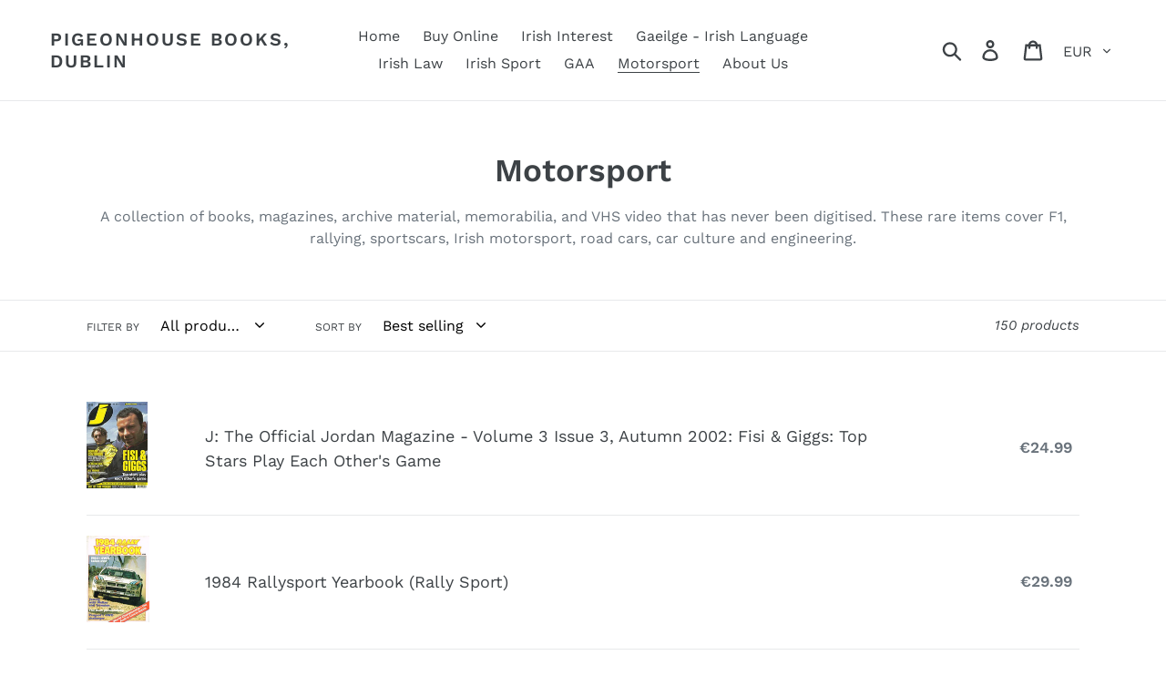

--- FILE ---
content_type: text/html; charset=utf-8
request_url: https://www.pigeonhousebooks.com/collections/motorsport
body_size: 26322
content:
<!doctype html>
<html class="no-js" lang="en">
<head>
  <meta charset="utf-8">
  <meta http-equiv="X-UA-Compatible" content="IE=edge,chrome=1">
  <meta name="viewport" content="width=device-width,initial-scale=1">
  <meta name="theme-color" content="#557b97">
  <link rel="canonical" href="https://www.pigeonhousebooks.com/collections/motorsport"><title>Motorsport
&ndash; Pigeonhouse Books, Dublin</title><meta name="description" content="A collection of books, magazines, archive material, memorabilia, and VHS video that has never been digitised. These rare items cover F1, rallying, sportscars, Irish motorsport, road cars, car culture and engineering."><!-- /snippets/social-meta-tags.liquid -->




<meta property="og:site_name" content="Pigeonhouse Books, Dublin">
<meta property="og:url" content="https://www.pigeonhousebooks.com/collections/motorsport">
<meta property="og:title" content="Motorsport">
<meta property="og:type" content="product.group">
<meta property="og:description" content="A collection of books, magazines, archive material, memorabilia, and VHS video that has never been digitised. These rare items cover F1, rallying, sportscars, Irish motorsport, road cars, car culture and engineering.">





<meta name="twitter:card" content="summary_large_image">
<meta name="twitter:title" content="Motorsport">
<meta name="twitter:description" content="A collection of books, magazines, archive material, memorabilia, and VHS video that has never been digitised. These rare items cover F1, rallying, sportscars, Irish motorsport, road cars, car culture and engineering.">


  <link href="//www.pigeonhousebooks.com/cdn/shop/t/1/assets/theme.scss.css?v=27391501196105398401757357272" rel="stylesheet" type="text/css" media="all" />

  <script>
    var theme = {
      breakpoints: {
        medium: 750,
        large: 990,
        widescreen: 1400
      },
      strings: {
        addToCart: "Add to cart",
        soldOut: "Sold out",
        unavailable: "Unavailable",
        regularPrice: "Regular price",
        salePrice: "Sale price",
        sale: "Sale",
        showMore: "Show More",
        showLess: "Show Less",
        addressError: "Error looking up that address",
        addressNoResults: "No results for that address",
        addressQueryLimit: "You have exceeded the Google API usage limit. Consider upgrading to a \u003ca href=\"https:\/\/developers.google.com\/maps\/premium\/usage-limits\"\u003ePremium Plan\u003c\/a\u003e.",
        authError: "There was a problem authenticating your Google Maps account.",
        newWindow: "Opens in a new window.",
        external: "Opens external website.",
        newWindowExternal: "Opens external website in a new window.",
        removeLabel: "Remove [product]",
        update: "Update",
        quantity: "Quantity",
        discountedTotal: "Discounted total",
        regularTotal: "Regular total",
        priceColumn: "See Price column for discount details.",
        quantityMinimumMessage: "Quantity must be 1 or more",
        cartError: "There was an error while updating your cart. Please try again.",
        removedItemMessage: "Removed \u003cspan class=\"cart__removed-product-details\"\u003e([quantity]) [link]\u003c\/span\u003e from your cart.",
        unitPrice: "Unit price",
        unitPriceSeparator: "per",
        oneCartCount: "1 item",
        otherCartCount: "[count] items",
        quantityLabel: "Quantity: [count]"
      },
      moneyFormat: "€{{ amount }}",
      moneyFormatWithCurrency: "€{{ amount }} EUR"
    }

    document.documentElement.className = document.documentElement.className.replace('no-js', 'js');
  </script><script src="//www.pigeonhousebooks.com/cdn/shop/t/1/assets/lazysizes.js?v=94224023136283657951578509744" async="async"></script>
  <script src="//www.pigeonhousebooks.com/cdn/shop/t/1/assets/vendor.js?v=12001839194546984181578509747" defer="defer"></script>
  <script src="//www.pigeonhousebooks.com/cdn/shop/t/1/assets/theme.js?v=3190015394565850101578509745" defer="defer"></script>

  <script>window.performance && window.performance.mark && window.performance.mark('shopify.content_for_header.start');</script><meta id="shopify-digital-wallet" name="shopify-digital-wallet" content="/29374742572/digital_wallets/dialog">
<meta name="shopify-checkout-api-token" content="7bf00a2c71c3fe5adaaf044183de9be7">
<meta id="in-context-paypal-metadata" data-shop-id="29374742572" data-venmo-supported="false" data-environment="production" data-locale="en_US" data-paypal-v4="true" data-currency="EUR">
<link rel="alternate" type="application/atom+xml" title="Feed" href="/collections/motorsport.atom" />
<link rel="next" href="/collections/motorsport?page=2">
<link rel="alternate" type="application/json+oembed" href="https://www.pigeonhousebooks.com/collections/motorsport.oembed">
<script async="async" src="/checkouts/internal/preloads.js?locale=en-IE"></script>
<link rel="preconnect" href="https://shop.app" crossorigin="anonymous">
<script async="async" src="https://shop.app/checkouts/internal/preloads.js?locale=en-IE&shop_id=29374742572" crossorigin="anonymous"></script>
<script id="apple-pay-shop-capabilities" type="application/json">{"shopId":29374742572,"countryCode":"IE","currencyCode":"EUR","merchantCapabilities":["supports3DS"],"merchantId":"gid:\/\/shopify\/Shop\/29374742572","merchantName":"Pigeonhouse Books, Dublin","requiredBillingContactFields":["postalAddress","email"],"requiredShippingContactFields":["postalAddress","email"],"shippingType":"shipping","supportedNetworks":["visa","maestro","masterCard","amex"],"total":{"type":"pending","label":"Pigeonhouse Books, Dublin","amount":"1.00"},"shopifyPaymentsEnabled":true,"supportsSubscriptions":true}</script>
<script id="shopify-features" type="application/json">{"accessToken":"7bf00a2c71c3fe5adaaf044183de9be7","betas":["rich-media-storefront-analytics"],"domain":"www.pigeonhousebooks.com","predictiveSearch":true,"shopId":29374742572,"locale":"en"}</script>
<script>var Shopify = Shopify || {};
Shopify.shop = "pigeonhouse-books-dublin.myshopify.com";
Shopify.locale = "en";
Shopify.currency = {"active":"EUR","rate":"1.0"};
Shopify.country = "IE";
Shopify.theme = {"name":"Debut","id":82615664684,"schema_name":"Debut","schema_version":"14.4.0","theme_store_id":796,"role":"main"};
Shopify.theme.handle = "null";
Shopify.theme.style = {"id":null,"handle":null};
Shopify.cdnHost = "www.pigeonhousebooks.com/cdn";
Shopify.routes = Shopify.routes || {};
Shopify.routes.root = "/";</script>
<script type="module">!function(o){(o.Shopify=o.Shopify||{}).modules=!0}(window);</script>
<script>!function(o){function n(){var o=[];function n(){o.push(Array.prototype.slice.apply(arguments))}return n.q=o,n}var t=o.Shopify=o.Shopify||{};t.loadFeatures=n(),t.autoloadFeatures=n()}(window);</script>
<script>
  window.ShopifyPay = window.ShopifyPay || {};
  window.ShopifyPay.apiHost = "shop.app\/pay";
  window.ShopifyPay.redirectState = null;
</script>
<script id="shop-js-analytics" type="application/json">{"pageType":"collection"}</script>
<script defer="defer" async type="module" src="//www.pigeonhousebooks.com/cdn/shopifycloud/shop-js/modules/v2/client.init-shop-cart-sync_CGREiBkR.en.esm.js"></script>
<script defer="defer" async type="module" src="//www.pigeonhousebooks.com/cdn/shopifycloud/shop-js/modules/v2/chunk.common_Bt2Up4BP.esm.js"></script>
<script type="module">
  await import("//www.pigeonhousebooks.com/cdn/shopifycloud/shop-js/modules/v2/client.init-shop-cart-sync_CGREiBkR.en.esm.js");
await import("//www.pigeonhousebooks.com/cdn/shopifycloud/shop-js/modules/v2/chunk.common_Bt2Up4BP.esm.js");

  window.Shopify.SignInWithShop?.initShopCartSync?.({"fedCMEnabled":true,"windoidEnabled":true});

</script>
<script>
  window.Shopify = window.Shopify || {};
  if (!window.Shopify.featureAssets) window.Shopify.featureAssets = {};
  window.Shopify.featureAssets['shop-js'] = {"shop-cart-sync":["modules/v2/client.shop-cart-sync_CQNAmp__.en.esm.js","modules/v2/chunk.common_Bt2Up4BP.esm.js"],"init-windoid":["modules/v2/client.init-windoid_BMafEeJe.en.esm.js","modules/v2/chunk.common_Bt2Up4BP.esm.js"],"shop-cash-offers":["modules/v2/client.shop-cash-offers_3d66YIS3.en.esm.js","modules/v2/chunk.common_Bt2Up4BP.esm.js","modules/v2/chunk.modal_Dk0o9ppo.esm.js"],"init-fed-cm":["modules/v2/client.init-fed-cm_B-WG4sqw.en.esm.js","modules/v2/chunk.common_Bt2Up4BP.esm.js"],"shop-toast-manager":["modules/v2/client.shop-toast-manager_DhuhblEJ.en.esm.js","modules/v2/chunk.common_Bt2Up4BP.esm.js"],"shop-button":["modules/v2/client.shop-button_B5xLHL5j.en.esm.js","modules/v2/chunk.common_Bt2Up4BP.esm.js"],"avatar":["modules/v2/client.avatar_BTnouDA3.en.esm.js"],"init-shop-email-lookup-coordinator":["modules/v2/client.init-shop-email-lookup-coordinator_hqFayTDE.en.esm.js","modules/v2/chunk.common_Bt2Up4BP.esm.js"],"init-shop-cart-sync":["modules/v2/client.init-shop-cart-sync_CGREiBkR.en.esm.js","modules/v2/chunk.common_Bt2Up4BP.esm.js"],"shop-login-button":["modules/v2/client.shop-login-button_g5QkWrqe.en.esm.js","modules/v2/chunk.common_Bt2Up4BP.esm.js","modules/v2/chunk.modal_Dk0o9ppo.esm.js"],"pay-button":["modules/v2/client.pay-button_Cuf0bNvL.en.esm.js","modules/v2/chunk.common_Bt2Up4BP.esm.js"],"init-shop-for-new-customer-accounts":["modules/v2/client.init-shop-for-new-customer-accounts_Bxwhl6__.en.esm.js","modules/v2/client.shop-login-button_g5QkWrqe.en.esm.js","modules/v2/chunk.common_Bt2Up4BP.esm.js","modules/v2/chunk.modal_Dk0o9ppo.esm.js"],"init-customer-accounts-sign-up":["modules/v2/client.init-customer-accounts-sign-up_al3d1WE3.en.esm.js","modules/v2/client.shop-login-button_g5QkWrqe.en.esm.js","modules/v2/chunk.common_Bt2Up4BP.esm.js","modules/v2/chunk.modal_Dk0o9ppo.esm.js"],"shop-follow-button":["modules/v2/client.shop-follow-button_B9MutJJO.en.esm.js","modules/v2/chunk.common_Bt2Up4BP.esm.js","modules/v2/chunk.modal_Dk0o9ppo.esm.js"],"checkout-modal":["modules/v2/client.checkout-modal_OBPaeP-J.en.esm.js","modules/v2/chunk.common_Bt2Up4BP.esm.js","modules/v2/chunk.modal_Dk0o9ppo.esm.js"],"init-customer-accounts":["modules/v2/client.init-customer-accounts_Brxa5h1K.en.esm.js","modules/v2/client.shop-login-button_g5QkWrqe.en.esm.js","modules/v2/chunk.common_Bt2Up4BP.esm.js","modules/v2/chunk.modal_Dk0o9ppo.esm.js"],"lead-capture":["modules/v2/client.lead-capture_BBBv1Qpe.en.esm.js","modules/v2/chunk.common_Bt2Up4BP.esm.js","modules/v2/chunk.modal_Dk0o9ppo.esm.js"],"shop-login":["modules/v2/client.shop-login_DoNRI_y4.en.esm.js","modules/v2/chunk.common_Bt2Up4BP.esm.js","modules/v2/chunk.modal_Dk0o9ppo.esm.js"],"payment-terms":["modules/v2/client.payment-terms_BlOJedZ2.en.esm.js","modules/v2/chunk.common_Bt2Up4BP.esm.js","modules/v2/chunk.modal_Dk0o9ppo.esm.js"]};
</script>
<script>(function() {
  var isLoaded = false;
  function asyncLoad() {
    if (isLoaded) return;
    isLoaded = true;
    var urls = ["\/\/cdn.shopify.com\/proxy\/b2309baf095c6de612257ae766593f361eb99ede52f10d9361be81913e9e4de3\/static.cdn.printful.com\/static\/js\/external\/shopify-product-customizer.js?v=0.28\u0026shop=pigeonhouse-books-dublin.myshopify.com\u0026sp-cache-control=cHVibGljLCBtYXgtYWdlPTkwMA"];
    for (var i = 0; i < urls.length; i++) {
      var s = document.createElement('script');
      s.type = 'text/javascript';
      s.async = true;
      s.src = urls[i];
      var x = document.getElementsByTagName('script')[0];
      x.parentNode.insertBefore(s, x);
    }
  };
  if(window.attachEvent) {
    window.attachEvent('onload', asyncLoad);
  } else {
    window.addEventListener('load', asyncLoad, false);
  }
})();</script>
<script id="__st">var __st={"a":29374742572,"offset":0,"reqid":"8e29b6a6-11c9-41b5-9e9b-2002e4e1b6d3-1762843385","pageurl":"www.pigeonhousebooks.com\/collections\/motorsport","u":"4b7e803ba045","p":"collection","rtyp":"collection","rid":175792324652};</script>
<script>window.ShopifyPaypalV4VisibilityTracking = true;</script>
<script id="captcha-bootstrap">!function(){'use strict';const t='contact',e='account',n='new_comment',o=[[t,t],['blogs',n],['comments',n],[t,'customer']],c=[[e,'customer_login'],[e,'guest_login'],[e,'recover_customer_password'],[e,'create_customer']],r=t=>t.map((([t,e])=>`form[action*='/${t}']:not([data-nocaptcha='true']) input[name='form_type'][value='${e}']`)).join(','),a=t=>()=>t?[...document.querySelectorAll(t)].map((t=>t.form)):[];function s(){const t=[...o],e=r(t);return a(e)}const i='password',u='form_key',d=['recaptcha-v3-token','g-recaptcha-response','h-captcha-response',i],f=()=>{try{return window.sessionStorage}catch{return}},m='__shopify_v',_=t=>t.elements[u];function p(t,e,n=!1){try{const o=window.sessionStorage,c=JSON.parse(o.getItem(e)),{data:r}=function(t){const{data:e,action:n}=t;return t[m]||n?{data:e,action:n}:{data:t,action:n}}(c);for(const[e,n]of Object.entries(r))t.elements[e]&&(t.elements[e].value=n);n&&o.removeItem(e)}catch(o){console.error('form repopulation failed',{error:o})}}const l='form_type',E='cptcha';function T(t){t.dataset[E]=!0}const w=window,h=w.document,L='Shopify',v='ce_forms',y='captcha';let A=!1;((t,e)=>{const n=(g='f06e6c50-85a8-45c8-87d0-21a2b65856fe',I='https://cdn.shopify.com/shopifycloud/storefront-forms-hcaptcha/ce_storefront_forms_captcha_hcaptcha.v1.5.2.iife.js',D={infoText:'Protected by hCaptcha',privacyText:'Privacy',termsText:'Terms'},(t,e,n)=>{const o=w[L][v],c=o.bindForm;if(c)return c(t,g,e,D).then(n);var r;o.q.push([[t,g,e,D],n]),r=I,A||(h.body.append(Object.assign(h.createElement('script'),{id:'captcha-provider',async:!0,src:r})),A=!0)});var g,I,D;w[L]=w[L]||{},w[L][v]=w[L][v]||{},w[L][v].q=[],w[L][y]=w[L][y]||{},w[L][y].protect=function(t,e){n(t,void 0,e),T(t)},Object.freeze(w[L][y]),function(t,e,n,w,h,L){const[v,y,A,g]=function(t,e,n){const i=e?o:[],u=t?c:[],d=[...i,...u],f=r(d),m=r(i),_=r(d.filter((([t,e])=>n.includes(e))));return[a(f),a(m),a(_),s()]}(w,h,L),I=t=>{const e=t.target;return e instanceof HTMLFormElement?e:e&&e.form},D=t=>v().includes(t);t.addEventListener('submit',(t=>{const e=I(t);if(!e)return;const n=D(e)&&!e.dataset.hcaptchaBound&&!e.dataset.recaptchaBound,o=_(e),c=g().includes(e)&&(!o||!o.value);(n||c)&&t.preventDefault(),c&&!n&&(function(t){try{if(!f())return;!function(t){const e=f();if(!e)return;const n=_(t);if(!n)return;const o=n.value;o&&e.removeItem(o)}(t);const e=Array.from(Array(32),(()=>Math.random().toString(36)[2])).join('');!function(t,e){_(t)||t.append(Object.assign(document.createElement('input'),{type:'hidden',name:u})),t.elements[u].value=e}(t,e),function(t,e){const n=f();if(!n)return;const o=[...t.querySelectorAll(`input[type='${i}']`)].map((({name:t})=>t)),c=[...d,...o],r={};for(const[a,s]of new FormData(t).entries())c.includes(a)||(r[a]=s);n.setItem(e,JSON.stringify({[m]:1,action:t.action,data:r}))}(t,e)}catch(e){console.error('failed to persist form',e)}}(e),e.submit())}));const S=(t,e)=>{t&&!t.dataset[E]&&(n(t,e.some((e=>e===t))),T(t))};for(const o of['focusin','change'])t.addEventListener(o,(t=>{const e=I(t);D(e)&&S(e,y())}));const B=e.get('form_key'),M=e.get(l),P=B&&M;t.addEventListener('DOMContentLoaded',(()=>{const t=y();if(P)for(const e of t)e.elements[l].value===M&&p(e,B);[...new Set([...A(),...v().filter((t=>'true'===t.dataset.shopifyCaptcha))])].forEach((e=>S(e,t)))}))}(h,new URLSearchParams(w.location.search),n,t,e,['guest_login'])})(!0,!0)}();</script>
<script integrity="sha256-52AcMU7V7pcBOXWImdc/TAGTFKeNjmkeM1Pvks/DTgc=" data-source-attribution="shopify.loadfeatures" defer="defer" src="//www.pigeonhousebooks.com/cdn/shopifycloud/storefront/assets/storefront/load_feature-81c60534.js" crossorigin="anonymous"></script>
<script crossorigin="anonymous" defer="defer" src="//www.pigeonhousebooks.com/cdn/shopifycloud/storefront/assets/shopify_pay/storefront-65b4c6d7.js?v=20250812"></script>
<script data-source-attribution="shopify.dynamic_checkout.dynamic.init">var Shopify=Shopify||{};Shopify.PaymentButton=Shopify.PaymentButton||{isStorefrontPortableWallets:!0,init:function(){window.Shopify.PaymentButton.init=function(){};var t=document.createElement("script");t.src="https://www.pigeonhousebooks.com/cdn/shopifycloud/portable-wallets/latest/portable-wallets.en.js",t.type="module",document.head.appendChild(t)}};
</script>
<script data-source-attribution="shopify.dynamic_checkout.buyer_consent">
  function portableWalletsHideBuyerConsent(e){var t=document.getElementById("shopify-buyer-consent"),n=document.getElementById("shopify-subscription-policy-button");t&&n&&(t.classList.add("hidden"),t.setAttribute("aria-hidden","true"),n.removeEventListener("click",e))}function portableWalletsShowBuyerConsent(e){var t=document.getElementById("shopify-buyer-consent"),n=document.getElementById("shopify-subscription-policy-button");t&&n&&(t.classList.remove("hidden"),t.removeAttribute("aria-hidden"),n.addEventListener("click",e))}window.Shopify?.PaymentButton&&(window.Shopify.PaymentButton.hideBuyerConsent=portableWalletsHideBuyerConsent,window.Shopify.PaymentButton.showBuyerConsent=portableWalletsShowBuyerConsent);
</script>
<script data-source-attribution="shopify.dynamic_checkout.cart.bootstrap">document.addEventListener("DOMContentLoaded",(function(){function t(){return document.querySelector("shopify-accelerated-checkout-cart, shopify-accelerated-checkout")}if(t())Shopify.PaymentButton.init();else{new MutationObserver((function(e,n){t()&&(Shopify.PaymentButton.init(),n.disconnect())})).observe(document.body,{childList:!0,subtree:!0})}}));
</script>
<script id='scb4127' type='text/javascript' async='' src='https://www.pigeonhousebooks.com/cdn/shopifycloud/privacy-banner/storefront-banner.js'></script><link id="shopify-accelerated-checkout-styles" rel="stylesheet" media="screen" href="https://www.pigeonhousebooks.com/cdn/shopifycloud/portable-wallets/latest/accelerated-checkout-backwards-compat.css" crossorigin="anonymous">
<style id="shopify-accelerated-checkout-cart">
        #shopify-buyer-consent {
  margin-top: 1em;
  display: inline-block;
  width: 100%;
}

#shopify-buyer-consent.hidden {
  display: none;
}

#shopify-subscription-policy-button {
  background: none;
  border: none;
  padding: 0;
  text-decoration: underline;
  font-size: inherit;
  cursor: pointer;
}

#shopify-subscription-policy-button::before {
  box-shadow: none;
}

      </style>

<script>window.performance && window.performance.mark && window.performance.mark('shopify.content_for_header.end');</script>
<link href="https://monorail-edge.shopifysvc.com" rel="dns-prefetch">
<script>(function(){if ("sendBeacon" in navigator && "performance" in window) {try {var session_token_from_headers = performance.getEntriesByType('navigation')[0].serverTiming.find(x => x.name == '_s').description;} catch {var session_token_from_headers = undefined;}var session_cookie_matches = document.cookie.match(/_shopify_s=([^;]*)/);var session_token_from_cookie = session_cookie_matches && session_cookie_matches.length === 2 ? session_cookie_matches[1] : "";var session_token = session_token_from_headers || session_token_from_cookie || "";function handle_abandonment_event(e) {var entries = performance.getEntries().filter(function(entry) {return /monorail-edge.shopifysvc.com/.test(entry.name);});if (!window.abandonment_tracked && entries.length === 0) {window.abandonment_tracked = true;var currentMs = Date.now();var navigation_start = performance.timing.navigationStart;var payload = {shop_id: 29374742572,url: window.location.href,navigation_start,duration: currentMs - navigation_start,session_token,page_type: "collection"};window.navigator.sendBeacon("https://monorail-edge.shopifysvc.com/v1/produce", JSON.stringify({schema_id: "online_store_buyer_site_abandonment/1.1",payload: payload,metadata: {event_created_at_ms: currentMs,event_sent_at_ms: currentMs}}));}}window.addEventListener('pagehide', handle_abandonment_event);}}());</script>
<script id="web-pixels-manager-setup">(function e(e,d,r,n,o){if(void 0===o&&(o={}),!Boolean(null===(a=null===(i=window.Shopify)||void 0===i?void 0:i.analytics)||void 0===a?void 0:a.replayQueue)){var i,a;window.Shopify=window.Shopify||{};var t=window.Shopify;t.analytics=t.analytics||{};var s=t.analytics;s.replayQueue=[],s.publish=function(e,d,r){return s.replayQueue.push([e,d,r]),!0};try{self.performance.mark("wpm:start")}catch(e){}var l=function(){var e={modern:/Edge?\/(1{2}[4-9]|1[2-9]\d|[2-9]\d{2}|\d{4,})\.\d+(\.\d+|)|Firefox\/(1{2}[4-9]|1[2-9]\d|[2-9]\d{2}|\d{4,})\.\d+(\.\d+|)|Chrom(ium|e)\/(9{2}|\d{3,})\.\d+(\.\d+|)|(Maci|X1{2}).+ Version\/(15\.\d+|(1[6-9]|[2-9]\d|\d{3,})\.\d+)([,.]\d+|)( \(\w+\)|)( Mobile\/\w+|) Safari\/|Chrome.+OPR\/(9{2}|\d{3,})\.\d+\.\d+|(CPU[ +]OS|iPhone[ +]OS|CPU[ +]iPhone|CPU IPhone OS|CPU iPad OS)[ +]+(15[._]\d+|(1[6-9]|[2-9]\d|\d{3,})[._]\d+)([._]\d+|)|Android:?[ /-](13[3-9]|1[4-9]\d|[2-9]\d{2}|\d{4,})(\.\d+|)(\.\d+|)|Android.+Firefox\/(13[5-9]|1[4-9]\d|[2-9]\d{2}|\d{4,})\.\d+(\.\d+|)|Android.+Chrom(ium|e)\/(13[3-9]|1[4-9]\d|[2-9]\d{2}|\d{4,})\.\d+(\.\d+|)|SamsungBrowser\/([2-9]\d|\d{3,})\.\d+/,legacy:/Edge?\/(1[6-9]|[2-9]\d|\d{3,})\.\d+(\.\d+|)|Firefox\/(5[4-9]|[6-9]\d|\d{3,})\.\d+(\.\d+|)|Chrom(ium|e)\/(5[1-9]|[6-9]\d|\d{3,})\.\d+(\.\d+|)([\d.]+$|.*Safari\/(?![\d.]+ Edge\/[\d.]+$))|(Maci|X1{2}).+ Version\/(10\.\d+|(1[1-9]|[2-9]\d|\d{3,})\.\d+)([,.]\d+|)( \(\w+\)|)( Mobile\/\w+|) Safari\/|Chrome.+OPR\/(3[89]|[4-9]\d|\d{3,})\.\d+\.\d+|(CPU[ +]OS|iPhone[ +]OS|CPU[ +]iPhone|CPU IPhone OS|CPU iPad OS)[ +]+(10[._]\d+|(1[1-9]|[2-9]\d|\d{3,})[._]\d+)([._]\d+|)|Android:?[ /-](13[3-9]|1[4-9]\d|[2-9]\d{2}|\d{4,})(\.\d+|)(\.\d+|)|Mobile Safari.+OPR\/([89]\d|\d{3,})\.\d+\.\d+|Android.+Firefox\/(13[5-9]|1[4-9]\d|[2-9]\d{2}|\d{4,})\.\d+(\.\d+|)|Android.+Chrom(ium|e)\/(13[3-9]|1[4-9]\d|[2-9]\d{2}|\d{4,})\.\d+(\.\d+|)|Android.+(UC? ?Browser|UCWEB|U3)[ /]?(15\.([5-9]|\d{2,})|(1[6-9]|[2-9]\d|\d{3,})\.\d+)\.\d+|SamsungBrowser\/(5\.\d+|([6-9]|\d{2,})\.\d+)|Android.+MQ{2}Browser\/(14(\.(9|\d{2,})|)|(1[5-9]|[2-9]\d|\d{3,})(\.\d+|))(\.\d+|)|K[Aa][Ii]OS\/(3\.\d+|([4-9]|\d{2,})\.\d+)(\.\d+|)/},d=e.modern,r=e.legacy,n=navigator.userAgent;return n.match(d)?"modern":n.match(r)?"legacy":"unknown"}(),u="modern"===l?"modern":"legacy",c=(null!=n?n:{modern:"",legacy:""})[u],f=function(e){return[e.baseUrl,"/wpm","/b",e.hashVersion,"modern"===e.buildTarget?"m":"l",".js"].join("")}({baseUrl:d,hashVersion:r,buildTarget:u}),m=function(e){var d=e.version,r=e.bundleTarget,n=e.surface,o=e.pageUrl,i=e.monorailEndpoint;return{emit:function(e){var a=e.status,t=e.errorMsg,s=(new Date).getTime(),l=JSON.stringify({metadata:{event_sent_at_ms:s},events:[{schema_id:"web_pixels_manager_load/3.1",payload:{version:d,bundle_target:r,page_url:o,status:a,surface:n,error_msg:t},metadata:{event_created_at_ms:s}}]});if(!i)return console&&console.warn&&console.warn("[Web Pixels Manager] No Monorail endpoint provided, skipping logging."),!1;try{return self.navigator.sendBeacon.bind(self.navigator)(i,l)}catch(e){}var u=new XMLHttpRequest;try{return u.open("POST",i,!0),u.setRequestHeader("Content-Type","text/plain"),u.send(l),!0}catch(e){return console&&console.warn&&console.warn("[Web Pixels Manager] Got an unhandled error while logging to Monorail."),!1}}}}({version:r,bundleTarget:l,surface:e.surface,pageUrl:self.location.href,monorailEndpoint:e.monorailEndpoint});try{o.browserTarget=l,function(e){var d=e.src,r=e.async,n=void 0===r||r,o=e.onload,i=e.onerror,a=e.sri,t=e.scriptDataAttributes,s=void 0===t?{}:t,l=document.createElement("script"),u=document.querySelector("head"),c=document.querySelector("body");if(l.async=n,l.src=d,a&&(l.integrity=a,l.crossOrigin="anonymous"),s)for(var f in s)if(Object.prototype.hasOwnProperty.call(s,f))try{l.dataset[f]=s[f]}catch(e){}if(o&&l.addEventListener("load",o),i&&l.addEventListener("error",i),u)u.appendChild(l);else{if(!c)throw new Error("Did not find a head or body element to append the script");c.appendChild(l)}}({src:f,async:!0,onload:function(){if(!function(){var e,d;return Boolean(null===(d=null===(e=window.Shopify)||void 0===e?void 0:e.analytics)||void 0===d?void 0:d.initialized)}()){var d=window.webPixelsManager.init(e)||void 0;if(d){var r=window.Shopify.analytics;r.replayQueue.forEach((function(e){var r=e[0],n=e[1],o=e[2];d.publishCustomEvent(r,n,o)})),r.replayQueue=[],r.publish=d.publishCustomEvent,r.visitor=d.visitor,r.initialized=!0}}},onerror:function(){return m.emit({status:"failed",errorMsg:"".concat(f," has failed to load")})},sri:function(e){var d=/^sha384-[A-Za-z0-9+/=]+$/;return"string"==typeof e&&d.test(e)}(c)?c:"",scriptDataAttributes:o}),m.emit({status:"loading"})}catch(e){m.emit({status:"failed",errorMsg:(null==e?void 0:e.message)||"Unknown error"})}}})({shopId: 29374742572,storefrontBaseUrl: "https://www.pigeonhousebooks.com",extensionsBaseUrl: "https://extensions.shopifycdn.com/cdn/shopifycloud/web-pixels-manager",monorailEndpoint: "https://monorail-edge.shopifysvc.com/unstable/produce_batch",surface: "storefront-renderer",enabledBetaFlags: ["2dca8a86"],webPixelsConfigList: [{"id":"shopify-app-pixel","configuration":"{}","eventPayloadVersion":"v1","runtimeContext":"STRICT","scriptVersion":"0450","apiClientId":"shopify-pixel","type":"APP","privacyPurposes":["ANALYTICS","MARKETING"]},{"id":"shopify-custom-pixel","eventPayloadVersion":"v1","runtimeContext":"LAX","scriptVersion":"0450","apiClientId":"shopify-pixel","type":"CUSTOM","privacyPurposes":["ANALYTICS","MARKETING"]}],isMerchantRequest: false,initData: {"shop":{"name":"Pigeonhouse Books, Dublin","paymentSettings":{"currencyCode":"EUR"},"myshopifyDomain":"pigeonhouse-books-dublin.myshopify.com","countryCode":"IE","storefrontUrl":"https:\/\/www.pigeonhousebooks.com"},"customer":null,"cart":null,"checkout":null,"productVariants":[],"purchasingCompany":null},},"https://www.pigeonhousebooks.com/cdn","ae1676cfwd2530674p4253c800m34e853cb",{"modern":"","legacy":""},{"shopId":"29374742572","storefrontBaseUrl":"https:\/\/www.pigeonhousebooks.com","extensionBaseUrl":"https:\/\/extensions.shopifycdn.com\/cdn\/shopifycloud\/web-pixels-manager","surface":"storefront-renderer","enabledBetaFlags":"[\"2dca8a86\"]","isMerchantRequest":"false","hashVersion":"ae1676cfwd2530674p4253c800m34e853cb","publish":"custom","events":"[[\"page_viewed\",{}],[\"collection_viewed\",{\"collection\":{\"id\":\"175792324652\",\"title\":\"Motorsport\",\"productVariants\":[{\"price\":{\"amount\":24.99,\"currencyCode\":\"EUR\"},\"product\":{\"title\":\"J: The Official Jordan Magazine - Volume 3 Issue 3, Autumn 2002: Fisi \u0026 Giggs: Top Stars Play Each Other's Game\",\"vendor\":\"Pigeonhouse Books, Dublin\",\"id\":\"5684666564760\",\"untranslatedTitle\":\"J: The Official Jordan Magazine - Volume 3 Issue 3, Autumn 2002: Fisi \u0026 Giggs: Top Stars Play Each Other's Game\",\"url\":\"\/products\/j-the-official-jordan-magazine-volume-3-issue-3-autumn-2002-fisi-giggs-top-stars-play-each-others-game\",\"type\":\"Book\"},\"id\":\"35957836480664\",\"image\":{\"src\":\"\/\/www.pigeonhousebooks.com\/cdn\/shop\/products\/51JTmoR59fL.jpg?v=1598439843\"},\"sku\":\"JE-OKP4-2LK3\",\"title\":\"Default Title\",\"untranslatedTitle\":\"Default Title\"},{\"price\":{\"amount\":29.99,\"currencyCode\":\"EUR\"},\"product\":{\"title\":\"1984 Rallysport Yearbook (Rally Sport)\",\"vendor\":\"Pigeonhouse Books, Dublin\",\"id\":\"6188041240728\",\"untranslatedTitle\":\"1984 Rallysport Yearbook (Rally Sport)\",\"url\":\"\/products\/1984-rallysport-yearbook-rally-sport\",\"type\":\"Book\"},\"id\":\"37796765827224\",\"image\":{\"src\":\"\/\/www.pigeonhousebooks.com\/cdn\/shop\/products\/51Y8VFyn--L.jpg?v=1609586498\"},\"sku\":\"19-BXD0-M93K\",\"title\":\"Default Title\",\"untranslatedTitle\":\"Default Title\"},{\"price\":{\"amount\":14.99,\"currencyCode\":\"EUR\"},\"product\":{\"title\":\"Champion: Fangio - A Pirelli Tribute [VHS] [1991]\",\"vendor\":\"Pigeonhouse Books, Dublin\",\"id\":\"5371049181336\",\"untranslatedTitle\":\"Champion: Fangio - A Pirelli Tribute [VHS] [1991]\",\"url\":\"\/products\/champion-fangio-a-pirelli-tribute-vhs-1991\",\"type\":\"Video\"},\"id\":\"34838190162072\",\"image\":{\"src\":\"\/\/www.pigeonhousebooks.com\/cdn\/shop\/products\/412W3ZKSBCL.jpg?v=1592522041\"},\"sku\":\"ML-BHBU-SMEV\",\"title\":\"Default Title\",\"untranslatedTitle\":\"Default Title\"},{\"price\":{\"amount\":16.98,\"currencyCode\":\"EUR\"},\"product\":{\"title\":\"A Feeling Shared: The Opening Ceremony of the 2003 Special Olympics World Summer Games - Recorded Live in Croke Park, Dublin - Featuring Highlights from the Sporting Events\",\"vendor\":\"Pigeonhouse Books, Dublin\",\"id\":\"5371078213784\",\"untranslatedTitle\":\"A Feeling Shared: The Opening Ceremony of the 2003 Special Olympics World Summer Games - Recorded Live in Croke Park, Dublin - Featuring Highlights from the Sporting Events\",\"url\":\"\/products\/a-feeling-shared-the-opening-ceremony-of-the-2003-special-olympics-world-summer-games-recorded-live-in-croke-park-dublin-featuring-highlights-from-the-sporting-events-1\",\"type\":\"DVD\"},\"id\":\"34838411313304\",\"image\":{\"src\":\"\/\/www.pigeonhousebooks.com\/cdn\/shop\/products\/51sGQ048C2L_815712a6-cb81-4310-803b-e53d5d00317b.jpg?v=1592522955\"},\"sku\":\"DE-115H-FFM7\",\"title\":\"Default Title\",\"untranslatedTitle\":\"Default Title\"},{\"price\":{\"amount\":19.99,\"currencyCode\":\"EUR\"},\"product\":{\"title\":\"Hardcore Street 2004: The 2004 Custom Car Street Eliminator Championship Filmed Live on the Street and at Britain's Premier Drag Strips - Custom Car Magazine\",\"vendor\":\"Custom Car Magazine\/Power Point Communications (UK)\",\"id\":\"5516133892248\",\"untranslatedTitle\":\"Hardcore Street 2004: The 2004 Custom Car Street Eliminator Championship Filmed Live on the Street and at Britain's Premier Drag Strips - Custom Car Magazine\",\"url\":\"\/products\/hardcore-street-2004-the-2004-custom-car-street-eliminator-championship-filmed-live-on-the-street-and-at-britains-premier-drag-strips-custom-car-magazine\",\"type\":\"DVD\"},\"id\":\"35371276468376\",\"image\":{\"src\":\"\/\/www.pigeonhousebooks.com\/cdn\/shop\/products\/51ecu3BbkYL.jpg?v=1595368919\"},\"sku\":\"FS-8V6D-HRM8\",\"title\":\"Default Title\",\"untranslatedTitle\":\"Default Title\"},{\"price\":{\"amount\":24.99,\"currencyCode\":\"EUR\"},\"product\":{\"title\":\"Dunlop Irish MKII Championship - Motorsport Ireland\/On The Limit Sports\",\"vendor\":\"On The Limit Sports\",\"id\":\"5516125733016\",\"untranslatedTitle\":\"Dunlop Irish MKII Championship - Motorsport Ireland\/On The Limit Sports\",\"url\":\"\/products\/dunlop-irish-mkii-championship-motorsport-ireland-on-the-limit-sports\",\"type\":\"DVD\"},\"id\":\"35371254481048\",\"image\":{\"src\":\"\/\/www.pigeonhousebooks.com\/cdn\/shop\/products\/51Hk296oHWL.jpg?v=1595368805\"},\"sku\":\"CC-7UQB-9669\",\"title\":\"Default Title\",\"untranslatedTitle\":\"Default Title\"},{\"price\":{\"amount\":24.99,\"currencyCode\":\"EUR\"},\"product\":{\"title\":\"Dunlop National Rally Championship: WRC Action 2009\",\"vendor\":\"On The Limit Sports\",\"id\":\"5516154634392\",\"untranslatedTitle\":\"Dunlop National Rally Championship: WRC Action 2009\",\"url\":\"\/products\/dunlop-national-rally-championship-wrc-action-2009\",\"type\":\"DVD\"},\"id\":\"35371319689368\",\"image\":{\"src\":\"\/\/www.pigeonhousebooks.com\/cdn\/shop\/products\/51ZaaogEqaL.jpg?v=1595369163\"},\"sku\":\"N3-5V37-UI0Q\",\"title\":\"Default Title\",\"untranslatedTitle\":\"Default Title\"},{\"price\":{\"amount\":24.99,\"currencyCode\":\"EUR\"},\"product\":{\"title\":\"Dunlop National Rally Championship 2005: Ray Breen\/Andrew Purcell (Ford Focus WRC) 2005 Dunlop National Rally Champions - Motorsport Ireland\",\"vendor\":\"Dunlop National Rally Championship\/Motorsport Ireland\",\"id\":\"5516184813720\",\"untranslatedTitle\":\"Dunlop National Rally Championship 2005: Ray Breen\/Andrew Purcell (Ford Focus WRC) 2005 Dunlop National Rally Champions - Motorsport Ireland\",\"url\":\"\/products\/dunlop-national-rally-championship-2005-ray-breen-andrew-purcell-ford-focus-wrc-2005-dunlop-national-rally-champions-motorsport-ireland\",\"type\":\"DVD\"},\"id\":\"35371378016408\",\"image\":{\"src\":\"\/\/www.pigeonhousebooks.com\/cdn\/shop\/products\/51vja6EoClL.jpg?v=1595369543\"},\"sku\":\"VV-CLPY-JE50\",\"title\":\"Default Title\",\"untranslatedTitle\":\"Default Title\"},{\"price\":{\"amount\":14.99,\"currencyCode\":\"EUR\"},\"product\":{\"title\":\"A Review of 1992 Formula 1 Season - Well Done, Nigel!\",\"vendor\":\"Pigeonhouse Books, Dublin\",\"id\":\"4892159213612\",\"untranslatedTitle\":\"A Review of 1992 Formula 1 Season - Well Done, Nigel!\",\"url\":\"\/products\/a-review-of-1992-formula-1-season-well-done-nigel\",\"type\":\"Video\"},\"id\":\"33335909417004\",\"image\":{\"src\":\"\/\/www.pigeonhousebooks.com\/cdn\/shop\/products\/51FfojvUB2L.jpg?v=1585848981\"},\"sku\":\"20-TG3U-XBZN\",\"title\":\"Default Title\",\"untranslatedTitle\":\"Default Title\"},{\"price\":{\"amount\":24.99,\"currencyCode\":\"EUR\"},\"product\":{\"title\":\"Sports Explained Vol 2\",\"vendor\":\"Pigeonhouse Books, Dublin\",\"id\":\"4892157640748\",\"untranslatedTitle\":\"Sports Explained Vol 2\",\"url\":\"\/products\/sports-explained-vol-2\",\"type\":\"Video\"},\"id\":\"33335903027244\",\"image\":{\"src\":\"\/\/www.pigeonhousebooks.com\/cdn\/shop\/products\/61Mf1pfDGsL.jpg?v=1585848972\"},\"sku\":\"31-SRIX-WCRE\",\"title\":\"Default Title\",\"untranslatedTitle\":\"Default Title\"},{\"price\":{\"amount\":14.99,\"currencyCode\":\"EUR\"},\"product\":{\"title\":\"The New Grid 1999 [VHS]\",\"vendor\":\"Pigeonhouse Books, Dublin\",\"id\":\"4892157181996\",\"untranslatedTitle\":\"The New Grid 1999 [VHS]\",\"url\":\"\/products\/the-new-grid-1999-vhs\",\"type\":\"Video\"},\"id\":\"33335901519916\",\"image\":{\"src\":\"\/\/www.pigeonhousebooks.com\/cdn\/shop\/products\/51FKN75Y6GL.jpg?v=1585848968\"},\"sku\":\"3H-WWM7-RYJ5\",\"title\":\"Default Title\",\"untranslatedTitle\":\"Default Title\"},{\"price\":{\"amount\":49.99,\"currencyCode\":\"EUR\"},\"product\":{\"title\":\"Autos und Technik. 125 Jahre Opel\",\"vendor\":\"Pigeonhouse Books, Dublin\",\"id\":\"4892156526636\",\"untranslatedTitle\":\"Autos und Technik. 125 Jahre Opel\",\"url\":\"\/products\/autos-und-technik-125-jahre-opel\",\"type\":\"Book\"},\"id\":\"33335899979820\",\"image\":{\"src\":\"\/\/www.pigeonhousebooks.com\/cdn\/shop\/products\/51YPq18byYL.jpg?v=1585848963\"},\"sku\":\"4L-NQK9-E2QX\",\"title\":\"Default Title\",\"untranslatedTitle\":\"Default Title\"},{\"price\":{\"amount\":19.99,\"currencyCode\":\"EUR\"},\"product\":{\"title\":\"Fia World Rally Championship: 1986 - Supercar Finale [VHS]\",\"vendor\":\"Pigeonhouse Books, Dublin\",\"id\":\"4892156067884\",\"untranslatedTitle\":\"Fia World Rally Championship: 1986 - Supercar Finale [VHS]\",\"url\":\"\/products\/fia-world-rally-championship-1986-supercar-finale-vhs\",\"type\":\"Video\"},\"id\":\"33335898177580\",\"image\":{\"src\":\"\/\/www.pigeonhousebooks.com\/cdn\/shop\/products\/511H8TJ8WTL.jpg?v=1585848959\"},\"sku\":\"67-80II-YC8H\",\"title\":\"Default Title\",\"untranslatedTitle\":\"Default Title\"},{\"price\":{\"amount\":14.99,\"currencyCode\":\"EUR\"},\"product\":{\"title\":\"F1 World: The Inside Story Of Formula One [VHS]\",\"vendor\":\"Pigeonhouse Books, Dublin\",\"id\":\"4892152660012\",\"untranslatedTitle\":\"F1 World: The Inside Story Of Formula One [VHS]\",\"url\":\"\/products\/f1-world-the-inside-story-of-formula-one-vhs\",\"type\":\"Video\"},\"id\":\"33335886151724\",\"image\":{\"src\":\"\/\/www.pigeonhousebooks.com\/cdn\/shop\/products\/51NZ0WE17RL.jpg?v=1585848935\"},\"sku\":\"6T-ISW0-FOIO\",\"title\":\"Default Title\",\"untranslatedTitle\":\"Default Title\"},{\"price\":{\"amount\":19.99,\"currencyCode\":\"EUR\"},\"product\":{\"title\":\"The Vatanen Touch Too! [VHS]\",\"vendor\":\"Pigeonhouse Books, Dublin\",\"id\":\"4892149907500\",\"untranslatedTitle\":\"The Vatanen Touch Too! [VHS]\",\"url\":\"\/products\/the-vatanen-touch-too-vhs\",\"type\":\"Video\"},\"id\":\"33335881793580\",\"image\":{\"src\":\"\/\/www.pigeonhousebooks.com\/cdn\/shop\/products\/51TC1GPHYHL.jpg?v=1585848919\"},\"sku\":\"AF-Z9QL-8SQZ\",\"title\":\"Default Title\",\"untranslatedTitle\":\"Default Title\"},{\"price\":{\"amount\":19.99,\"currencyCode\":\"EUR\"},\"product\":{\"title\":\"Mobil 1 British Rally Championship: 1998 [VHS]\",\"vendor\":\"Pigeonhouse Books, Dublin\",\"id\":\"4892149219372\",\"untranslatedTitle\":\"Mobil 1 British Rally Championship: 1998 [VHS]\",\"url\":\"\/products\/mobil-1-british-rally-championship-1998-vhs\",\"type\":\"Video\"},\"id\":\"33335881039916\",\"image\":{\"src\":\"\/\/www.pigeonhousebooks.com\/cdn\/shop\/products\/512887B20FL.jpg?v=1585848915\"},\"sku\":\"AK-6Z6B-S5OZ\",\"title\":\"Default Title\",\"untranslatedTitle\":\"Default Title\"},{\"price\":{\"amount\":14.99,\"currencyCode\":\"EUR\"},\"product\":{\"title\":\"Vauxhall Opel: Manta Magic \u0026 1985 Circuit of Ireland Rally [VHS]\",\"vendor\":\"Pigeonhouse Books, Dublin\",\"id\":\"4892141453356\",\"untranslatedTitle\":\"Vauxhall Opel: Manta Magic \u0026 1985 Circuit of Ireland Rally [VHS]\",\"url\":\"\/products\/vauxhall-opel-manta-magic-1985-circuit-of-ireland-rally-vhs\",\"type\":\"Video\"},\"id\":\"33335865901100\",\"image\":{\"src\":\"\/\/www.pigeonhousebooks.com\/cdn\/shop\/products\/41EGD4WHP9L.jpg?v=1585848864\"},\"sku\":\"HU-SKF6-3VHF\",\"title\":\"Default Title\",\"untranslatedTitle\":\"Default Title\"},{\"price\":{\"amount\":9.99,\"currencyCode\":\"EUR\"},\"product\":{\"title\":\"Damon Hill: The Fight For Victory [VHS]\",\"vendor\":\"Pigeonhouse Books, Dublin\",\"id\":\"4892139356204\",\"untranslatedTitle\":\"Damon Hill: The Fight For Victory [VHS]\",\"url\":\"\/products\/damon-hill-the-fight-for-victory-vhs\",\"type\":\"Video\"},\"id\":\"33335861477420\",\"image\":{\"src\":\"\/\/www.pigeonhousebooks.com\/cdn\/shop\/products\/71TDGRWA76L.gif?v=1585848850\"},\"sku\":\"P5-8PK3-G5SD\",\"title\":\"Default Title\",\"untranslatedTitle\":\"Default Title\"},{\"price\":{\"amount\":19.99,\"currencyCode\":\"EUR\"},\"product\":{\"title\":\"The Flying Scotsman: Scottish Rally 1988 [VHS]\",\"vendor\":\"Pigeonhouse Books, Dublin\",\"id\":\"4892138537004\",\"untranslatedTitle\":\"The Flying Scotsman: Scottish Rally 1988 [VHS]\",\"url\":\"\/products\/the-flying-scotsman-scottish-rally-1988-vhs\",\"type\":\"Video\"},\"id\":\"33335860265004\",\"image\":{\"src\":\"\/\/www.pigeonhousebooks.com\/cdn\/shop\/products\/41SX7REAAQL.jpg?v=1585848845\"},\"sku\":\"QB-IPNG-UZ3T\",\"title\":\"Default Title\",\"untranslatedTitle\":\"Default Title\"},{\"price\":{\"amount\":14.99,\"currencyCode\":\"EUR\"},\"product\":{\"title\":\"Manx International Rally: 1987 [VHS]\",\"vendor\":\"Pigeonhouse Books, Dublin\",\"id\":\"4892137816108\",\"untranslatedTitle\":\"Manx International Rally: 1987 [VHS]\",\"url\":\"\/products\/manx-international-rally-1987-vhs\",\"type\":\"Video\"},\"id\":\"33335858823212\",\"image\":{\"src\":\"\/\/www.pigeonhousebooks.com\/cdn\/shop\/products\/516uNPnZ9DL.jpg?v=1585848840\"},\"sku\":\"QU-CYWD-5YOD\",\"title\":\"Default Title\",\"untranslatedTitle\":\"Default Title\"},{\"price\":{\"amount\":19.99,\"currencyCode\":\"EUR\"},\"product\":{\"title\":\"Fia World Rally Championship: 1985 - The Lion Roars [VHS]\",\"vendor\":\"Pigeonhouse Books, Dublin\",\"id\":\"4892136898604\",\"untranslatedTitle\":\"Fia World Rally Championship: 1985 - The Lion Roars [VHS]\",\"url\":\"\/products\/fia-world-rally-championship-1985-the-lion-roars-vhs\",\"type\":\"Video\"},\"id\":\"33335857348652\",\"image\":{\"src\":\"\/\/www.pigeonhousebooks.com\/cdn\/shop\/products\/51HHT8M0BDL.jpg?v=1585848835\"},\"sku\":\"U2-G64I-M0PI\",\"title\":\"Default Title\",\"untranslatedTitle\":\"Default Title\"},{\"price\":{\"amount\":19.99,\"currencyCode\":\"EUR\"},\"product\":{\"title\":\"Barmy Army: The Wellington-In-The-Mire Home Guard in Recruitment Drive [VHS]\",\"vendor\":\"Pigeonhouse Books, Dublin\",\"id\":\"4891559460908\",\"untranslatedTitle\":\"Barmy Army: The Wellington-In-The-Mire Home Guard in Recruitment Drive [VHS]\",\"url\":\"\/products\/barmy-army-the-wellington-in-the-mire-home-guard-in-recruitment-drive-vhs\",\"type\":\"\"},\"id\":\"33334408347692\",\"image\":{\"src\":\"\/\/www.pigeonhousebooks.com\/cdn\/shop\/products\/Scan_20200402_8a.jpg?v=1585845158\"},\"sku\":\"\",\"title\":\"Default Title\",\"untranslatedTitle\":\"Default Title\"},{\"price\":{\"amount\":14.99,\"currencyCode\":\"EUR\"},\"product\":{\"title\":\"Le Mans 24 Hours 1997 - Official Highlights [VHS]\",\"vendor\":\"Pigeonhouse Books, Dublin\",\"id\":\"4891541962796\",\"untranslatedTitle\":\"Le Mans 24 Hours 1997 - Official Highlights [VHS]\",\"url\":\"\/products\/le-mans-24-hours-1997-official-highlights-vhs\",\"type\":\"\"},\"id\":\"33334365847596\",\"image\":{\"src\":\"\/\/www.pigeonhousebooks.com\/cdn\/shop\/products\/Scan_20200402_6.jpg?v=1585845043\"},\"sku\":\"\",\"title\":\"Default Title\",\"untranslatedTitle\":\"Default Title\"},{\"price\":{\"amount\":19.99,\"currencyCode\":\"EUR\"},\"product\":{\"title\":\"The Classic Cars Magazine Video: Nearly One Hour of Rare Archive Clips Celebrating 20 Years of Classic Cars With... Heritage Motoring Films [VHS]\",\"vendor\":\"Pigeonhouse Books, Dublin\",\"id\":\"4891533049900\",\"untranslatedTitle\":\"The Classic Cars Magazine Video: Nearly One Hour of Rare Archive Clips Celebrating 20 Years of Classic Cars With... Heritage Motoring Films [VHS]\",\"url\":\"\/products\/the-classic-cars-magazine-video-nearly-one-hour-of-rare-archive-clips-celebrating-20-years-of-classic-cars-with-heritage-motoring-films-vhs\",\"type\":\"\"},\"id\":\"33334337863724\",\"image\":{\"src\":\"\/\/www.pigeonhousebooks.com\/cdn\/shop\/products\/Scan_20200402_4.jpg?v=1585844984\"},\"sku\":\"\",\"title\":\"Default Title\",\"untranslatedTitle\":\"Default Title\"},{\"price\":{\"amount\":19.99,\"currencyCode\":\"EUR\"},\"product\":{\"title\":\"Fangio: A Pirelli Tribute - Presented by Stirling Moss (Duke Videos) [VHS]\",\"vendor\":\"Pigeonhouse Books, Dublin\",\"id\":\"4891524005932\",\"untranslatedTitle\":\"Fangio: A Pirelli Tribute - Presented by Stirling Moss (Duke Videos) [VHS]\",\"url\":\"\/products\/fangio-a-pirelli-tribute-presented-by-stirling-moss-duke-videos-vhs\",\"type\":\"\"},\"id\":\"33334300835884\",\"image\":{\"src\":\"\/\/www.pigeonhousebooks.com\/cdn\/shop\/products\/Scan_20200402_3a.jpg?v=1585844920\"},\"sku\":\"\",\"title\":\"Default Title\",\"untranslatedTitle\":\"Default Title\"},{\"price\":{\"amount\":19.99,\"currencyCode\":\"EUR\"},\"product\":{\"title\":\"P\u0026O European Ferries Formula Renault UK Championship 1993 [VHS]\",\"vendor\":\"Pigeonhouse Books, Dublin\",\"id\":\"4891514699820\",\"untranslatedTitle\":\"P\u0026O European Ferries Formula Renault UK Championship 1993 [VHS]\",\"url\":\"\/products\/p-o-european-ferries-formula-renault-uk-championship-1993-vhs\",\"type\":\"\"},\"id\":\"33334278455340\",\"image\":{\"src\":\"\/\/www.pigeonhousebooks.com\/cdn\/shop\/products\/Scan_20200402_2a.jpg?v=1585844861\"},\"sku\":\"\",\"title\":\"Default Title\",\"untranslatedTitle\":\"Default Title\"},{\"price\":{\"amount\":19.99,\"currencyCode\":\"EUR\"},\"product\":{\"title\":\"Rally '86: 1986 RAC Rally [VHS]\",\"vendor\":\"Pigeonhouse Books, Dublin\",\"id\":\"4891333427244\",\"untranslatedTitle\":\"Rally '86: 1986 RAC Rally [VHS]\",\"url\":\"\/products\/rally-86-1986-rac-rally-vhs\",\"type\":\"\"},\"id\":\"33333921873964\",\"image\":{\"src\":\"\/\/www.pigeonhousebooks.com\/cdn\/shop\/products\/Scan_20180105_106a.jpg?v=1585843665\"},\"sku\":\"\",\"title\":\"Default Title\",\"untranslatedTitle\":\"Default Title\"},{\"price\":{\"amount\":19.99,\"currencyCode\":\"EUR\"},\"product\":{\"title\":\"Rally 86: 1986 Tudor Webasto Manx International Rally [VHS]\",\"vendor\":\"Pigeonhouse Books, Dublin\",\"id\":\"4891306262572\",\"untranslatedTitle\":\"Rally 86: 1986 Tudor Webasto Manx International Rally [VHS]\",\"url\":\"\/products\/rally-86-1986-tudor-webasto-manx-international-rally-vhs\",\"type\":\"\"},\"id\":\"33333850308652\",\"image\":{\"src\":\"\/\/www.pigeonhousebooks.com\/cdn\/shop\/products\/Scan_20180105_103a.jpg?v=1585843511\"},\"sku\":\"\",\"title\":\"Default Title\",\"untranslatedTitle\":\"Default Title\"},{\"price\":{\"amount\":19.99,\"currencyCode\":\"EUR\"},\"product\":{\"title\":\"The Great Race: Bathrust 1987 - James Hardie 1000 [VHS]\",\"vendor\":\"Pigeonhouse Books, Dublin\",\"id\":\"4891009482796\",\"untranslatedTitle\":\"The Great Race: Bathrust 1987 - James Hardie 1000 [VHS]\",\"url\":\"\/products\/the-great-race-bathrust-1987-james-hardie-1000-vhs\",\"type\":\"\"},\"id\":\"33333221687340\",\"image\":{\"src\":\"\/\/www.pigeonhousebooks.com\/cdn\/shop\/products\/Scan_20180105_107a.jpg?v=1585841781\"},\"sku\":\"\",\"title\":\"Default Title\",\"untranslatedTitle\":\"Default Title\"},{\"price\":{\"amount\":19.99,\"currencyCode\":\"EUR\"},\"product\":{\"title\":\"Monte Carlo Rally 1986 [VHS]\",\"vendor\":\"Pigeonhouse Books, Dublin\",\"id\":\"4890996965420\",\"untranslatedTitle\":\"Monte Carlo Rally 1986 [VHS]\",\"url\":\"\/products\/monte-carlo-rally-1986-vhs\",\"type\":\"\"},\"id\":\"33333198979116\",\"image\":{\"src\":\"\/\/www.pigeonhousebooks.com\/cdn\/shop\/products\/Scan_20180105_105a.jpg?v=1585841706\"},\"sku\":\"\",\"title\":\"Default Title\",\"untranslatedTitle\":\"Default Title\"},{\"price\":{\"amount\":19.99,\"currencyCode\":\"EUR\"},\"product\":{\"title\":\"World Rally 1986 - Olympus [VHS]\",\"vendor\":\"Pigeonhouse Books, Dublin\",\"id\":\"4890984841260\",\"untranslatedTitle\":\"World Rally 1986 - Olympus [VHS]\",\"url\":\"\/products\/world-rally-1986-olympus-vhs\",\"type\":\"\"},\"id\":\"33333176533036\",\"image\":{\"src\":\"\/\/www.pigeonhousebooks.com\/cdn\/shop\/products\/Scan_20180105_104a.jpg?v=1585841631\"},\"sku\":\"\",\"title\":\"Default Title\",\"untranslatedTitle\":\"Default Title\"},{\"price\":{\"amount\":19.99,\"currencyCode\":\"EUR\"},\"product\":{\"title\":\"Rally '86 - Tour de Corse Rally 1986. Featuring 'Tribute to Toivonen' [VHS]\",\"vendor\":\"Pigeonhouse Books, Dublin\",\"id\":\"4890971340844\",\"untranslatedTitle\":\"Rally '86 - Tour de Corse Rally 1986. Featuring 'Tribute to Toivonen' [VHS]\",\"url\":\"\/products\/rally-86-tour-de-corse-rally-1986-featuring-tribute-to-toivonen-vhs\",\"type\":\"\"},\"id\":\"33333146812460\",\"image\":{\"src\":\"\/\/www.pigeonhousebooks.com\/cdn\/shop\/products\/Scan_20180105_102a.jpg?v=1585841550\"},\"sku\":\"\",\"title\":\"Default Title\",\"untranslatedTitle\":\"Default Title\"},{\"price\":{\"amount\":19.99,\"currencyCode\":\"EUR\"},\"product\":{\"title\":\"Formula One 1985 - Dutch Grand Prix GP Highlights, Round 11 - Zandvoort (Netherlands) [VHS]\",\"vendor\":\"Pigeonhouse Books, Dublin\",\"id\":\"4890777911340\",\"untranslatedTitle\":\"Formula One 1985 - Dutch Grand Prix GP Highlights, Round 11 - Zandvoort (Netherlands) [VHS]\",\"url\":\"\/products\/formula-one-1985-dutch-grand-prix-gp-highlights-round-11-zandvoort-netherlands-vhs\",\"type\":\"\"},\"id\":\"33332756938796\",\"image\":{\"src\":\"\/\/www.pigeonhousebooks.com\/cdn\/shop\/products\/Scan_20180105_89a.jpg?v=1585840277\"},\"sku\":\"\",\"title\":\"Default Title\",\"untranslatedTitle\":\"Default Title\"},{\"price\":{\"amount\":19.99,\"currencyCode\":\"EUR\"},\"product\":{\"title\":\"Rally 87: Manx International Rally 1987 [VHS]\",\"vendor\":\"Pigeonhouse Books, Dublin\",\"id\":\"4890759790636\",\"untranslatedTitle\":\"Rally 87: Manx International Rally 1987 [VHS]\",\"url\":\"\/products\/rally-87-manx-international-rally-1987-vhs\",\"type\":\"\"},\"id\":\"33332726300716\",\"image\":{\"src\":\"\/\/www.pigeonhousebooks.com\/cdn\/shop\/products\/Scan_20180105_88a.jpg?v=1585840143\"},\"sku\":\"\",\"title\":\"Default Title\",\"untranslatedTitle\":\"Default Title\"},{\"price\":{\"amount\":24.99,\"currencyCode\":\"EUR\"},\"product\":{\"title\":\"Le Best of Les Années Groupe B - Avec la Complicité de Jean Ragnotti - World Rally Championship [VHS]\",\"vendor\":\"Pigeonhouse Books, Dublin\",\"id\":\"4878727118892\",\"untranslatedTitle\":\"Le Best of Les Années Groupe B - Avec la Complicité de Jean Ragnotti - World Rally Championship [VHS]\",\"url\":\"\/products\/le-best-of-les-annees-groupe-b-avec-la-complicite-de-jean-ragnotti-world-rally-championship-vhs\",\"type\":\"\"},\"id\":\"33307406368812\",\"image\":{\"src\":\"\/\/www.pigeonhousebooks.com\/cdn\/shop\/products\/Scan_20180105_51a.jpg?v=1585768446\"},\"sku\":\"\",\"title\":\"Default Title\",\"untranslatedTitle\":\"Default Title\"},{\"price\":{\"amount\":24.99,\"currencyCode\":\"EUR\"},\"product\":{\"title\":\"Rally Highlights 88: Tudor Webasto Manx Rally 1998 - European Rally Championship, British Rally Championship [VHS]\",\"vendor\":\"Pigeonhouse Books, Dublin\",\"id\":\"4878641168428\",\"untranslatedTitle\":\"Rally Highlights 88: Tudor Webasto Manx Rally 1998 - European Rally Championship, British Rally Championship [VHS]\",\"url\":\"\/products\/rally-highlights-88-tudor-webasto-manx-rally-1998-european-rally-championship-british-rally-championship-vhs\",\"type\":\"\"},\"id\":\"33307234795564\",\"image\":{\"src\":\"\/\/www.pigeonhousebooks.com\/cdn\/shop\/products\/Scan_20180105_49a.jpg?v=1585768032\"},\"sku\":\"\",\"title\":\"Default Title\",\"untranslatedTitle\":\"Default Title\"},{\"price\":{\"amount\":24.99,\"currencyCode\":\"EUR\"},\"product\":{\"title\":\"Rally 86: Circuit of Ireland Rally 1986 - Duke Videos [VHS]\",\"vendor\":\"Pigeonhouse Books, Dublin\",\"id\":\"4878419886124\",\"untranslatedTitle\":\"Rally 86: Circuit of Ireland Rally 1986 - Duke Videos [VHS]\",\"url\":\"\/products\/rally-86-circuit-of-ireland-rally-1986-duke-videos-vhs\",\"type\":\"\"},\"id\":\"33306679377964\",\"image\":{\"src\":\"\/\/www.pigeonhousebooks.com\/cdn\/shop\/products\/Scan_20180105_43a.jpg?v=1585766744\"},\"sku\":\"\",\"title\":\"Default Title\",\"untranslatedTitle\":\"Default Title\"},{\"price\":{\"amount\":24.99,\"currencyCode\":\"EUR\"},\"product\":{\"title\":\"Rally '86: 1000 Lakes Rally 1986 - World Rally Championship [VHS]\",\"vendor\":\"Pigeonhouse Books, Dublin\",\"id\":\"4878363459628\",\"untranslatedTitle\":\"Rally '86: 1000 Lakes Rally 1986 - World Rally Championship [VHS]\",\"url\":\"\/products\/rally-86-1000-lakes-rally-1986-world-rally-championship-vhs\",\"type\":\"\"},\"id\":\"33306533494828\",\"image\":{\"src\":\"\/\/www.pigeonhousebooks.com\/cdn\/shop\/products\/Scan_20180105_39a.jpg?v=1585766351\"},\"sku\":\"\",\"title\":\"Default Title\",\"untranslatedTitle\":\"Default Title\"},{\"price\":{\"amount\":24.99,\"currencyCode\":\"EUR\"},\"product\":{\"title\":\"A Place in the Sun: 1983 Tour de Corse - also featuring 'The Professionals' - World Rally Championship\/F1 [VHS\",\"vendor\":\"Pigeonhouse Books, Dublin\",\"id\":\"4878341963820\",\"untranslatedTitle\":\"A Place in the Sun: 1983 Tour de Corse - also featuring 'The Professionals' - World Rally Championship\/F1 [VHS\",\"url\":\"\/products\/a-place-in-the-sun-1983-tour-de-corse-also-featuring-the-professionals-world-rally-championship-f1-vhs\",\"type\":\"\"},\"id\":\"33306479394860\",\"image\":{\"src\":\"\/\/www.pigeonhousebooks.com\/cdn\/shop\/products\/Scan_20180105_38a.jpg?v=1585766218\"},\"sku\":\"\",\"title\":\"Default Title\",\"untranslatedTitle\":\"Default Title\"},{\"price\":{\"amount\":24.99,\"currencyCode\":\"EUR\"},\"product\":{\"title\":\"Ford Motorsport: A Little Bit Sideways - The 1978 Sedan British Rally Championship - Ford Video Collection [VHS]\",\"vendor\":\"Pigeonhouse Books, Dublin\",\"id\":\"4878273708076\",\"untranslatedTitle\":\"Ford Motorsport: A Little Bit Sideways - The 1978 Sedan British Rally Championship - Ford Video Collection [VHS]\",\"url\":\"\/products\/ford-motorsport-a-little-bit-sideways-the-1978-sedan-british-rally-championship-ford-video-collection-vhs\",\"type\":\"\"},\"id\":\"33306304774188\",\"image\":{\"src\":\"\/\/www.pigeonhousebooks.com\/cdn\/shop\/products\/Scan_20180105_35a.jpg?v=1585765785\"},\"sku\":\"\",\"title\":\"Default Title\",\"untranslatedTitle\":\"Default Title\"},{\"price\":{\"amount\":19.99,\"currencyCode\":\"EUR\"},\"product\":{\"title\":\"Safari-Rallye 1987 - Audi Sport [VHS]\",\"vendor\":\"Pigeonhouse Books, Dublin\",\"id\":\"4878093615148\",\"untranslatedTitle\":\"Safari-Rallye 1987 - Audi Sport [VHS]\",\"url\":\"\/products\/safari-rallye-1987-audi-sport-vhs\",\"type\":\"\"},\"id\":\"33305858834476\",\"image\":{\"src\":\"\/\/www.pigeonhousebooks.com\/cdn\/shop\/products\/Scan_20180105_26a.jpg?v=1585764753\"},\"sku\":\"\",\"title\":\"Default Title\",\"untranslatedTitle\":\"Default Title\"},{\"price\":{\"amount\":24.99,\"currencyCode\":\"EUR\"},\"product\":{\"title\":\"Die Martini Racing Filme - Ein Film von Helmut Deimel - Highspeed Films\/Deimelfilm. Rallye-Edition 2 [VHS]\",\"vendor\":\"Pigeonhouse Books, Dublin\",\"id\":\"4878045773868\",\"untranslatedTitle\":\"Die Martini Racing Filme - Ein Film von Helmut Deimel - Highspeed Films\/Deimelfilm. Rallye-Edition 2 [VHS]\",\"url\":\"\/products\/die-martini-racing-filme-ein-film-von-helmut-deimel-highspeed-films-deimelfilm-rallye-edition-2-vhs\",\"type\":\"\"},\"id\":\"33305737723948\",\"image\":{\"src\":\"\/\/www.pigeonhousebooks.com\/cdn\/shop\/products\/Scan_20180105_25a.jpg?v=1585764530\"},\"sku\":\"\",\"title\":\"Default Title\",\"untranslatedTitle\":\"Default Title\"},{\"price\":{\"amount\":24.99,\"currencyCode\":\"EUR\"},\"product\":{\"title\":\"RAC Rally 1980-1989 - World Action Sports Productions\/Sports Seen [VHS]\",\"vendor\":\"Pigeonhouse Books, Dublin\",\"id\":\"4877968572460\",\"untranslatedTitle\":\"RAC Rally 1980-1989 - World Action Sports Productions\/Sports Seen [VHS]\",\"url\":\"\/products\/rac-rally-1980-1989-world-action-sports-productions-sports-seen-vhs\",\"type\":\"\"},\"id\":\"33305493733420\",\"image\":{\"src\":\"\/\/www.pigeonhousebooks.com\/cdn\/shop\/products\/Scan_20180105_20a.jpg?v=1585764092\"},\"sku\":\"\",\"title\":\"Default Title\",\"untranslatedTitle\":\"Default Title\"},{\"price\":{\"amount\":24.99,\"currencyCode\":\"EUR\"},\"product\":{\"title\":\"Ayrton Senna: Racing Is In My Blood - The Official Video Biography [VHS]\",\"vendor\":\"Pigeonhouse Books, Dublin\",\"id\":\"4877942784044\",\"untranslatedTitle\":\"Ayrton Senna: Racing Is In My Blood - The Official Video Biography [VHS]\",\"url\":\"\/products\/ayrton-senna-racing-is-in-my-blood-the-official-video-biography-vhs\",\"type\":\"\"},\"id\":\"33305410895916\",\"image\":{\"src\":\"\/\/www.pigeonhousebooks.com\/cdn\/shop\/products\/Scan_20180105_19a.jpg?v=1585763960\"},\"sku\":\"\",\"title\":\"Default Title\",\"untranslatedTitle\":\"Default Title\"},{\"price\":{\"amount\":24.99,\"currencyCode\":\"EUR\"},\"product\":{\"title\":\"BTCC In-Car Experience: Hair-Raising Action from the Drivers'-Eye-View! [VHS]\",\"vendor\":\"Pigeonhouse Books, Dublin\",\"id\":\"4877924761644\",\"untranslatedTitle\":\"BTCC In-Car Experience: Hair-Raising Action from the Drivers'-Eye-View! [VHS]\",\"url\":\"\/products\/btcc-in-car-experience-hair-raising-action-from-the-drivers-eye-view-vhs\",\"type\":\"\"},\"id\":\"33305361678380\",\"image\":{\"src\":\"\/\/www.pigeonhousebooks.com\/cdn\/shop\/products\/Scan_20180105_18a.jpg?v=1585763863\"},\"sku\":\"\",\"title\":\"Default Title\",\"untranslatedTitle\":\"Default Title\"},{\"price\":{\"amount\":24.99,\"currencyCode\":\"EUR\"},\"product\":{\"title\":\"Formula Villeneuve: A Tribute to Gilles Villeneuve [VHS]\",\"vendor\":\"Pigeonhouse Books, Dublin\",\"id\":\"4877886554156\",\"untranslatedTitle\":\"Formula Villeneuve: A Tribute to Gilles Villeneuve [VHS]\",\"url\":\"\/products\/formula-villeneuve-a-tribute-to-gilles-villeneuve-vhs\",\"type\":\"\"},\"id\":\"33305275072556\",\"image\":{\"src\":\"\/\/www.pigeonhousebooks.com\/cdn\/shop\/products\/Scan_20180105_17a.jpg?v=1585763633\"},\"sku\":\"\",\"title\":\"Default Title\",\"untranslatedTitle\":\"Default Title\"},{\"price\":{\"amount\":19.99,\"currencyCode\":\"EUR\"},\"product\":{\"title\":\"RAC British Rally Championship 1996 - Mobil 1\/Top Gear [VHS]\",\"vendor\":\"Pigeonhouse Books, Dublin\",\"id\":\"4877780353068\",\"untranslatedTitle\":\"RAC British Rally Championship 1996 - Mobil 1\/Top Gear [VHS]\",\"url\":\"\/products\/rac-british-rally-championship-1996-mobil-1-top-gear-vhs\",\"type\":\"\"},\"id\":\"33304991957036\",\"image\":{\"src\":\"\/\/www.pigeonhousebooks.com\/cdn\/shop\/products\/Scan_20180105_15a.jpg?v=1585763040\"},\"sku\":\"\",\"title\":\"Default Title\",\"untranslatedTitle\":\"Default Title\"},{\"price\":{\"amount\":24.99,\"currencyCode\":\"EUR\"},\"product\":{\"title\":\"Rallymaster: How It's Done, By One Of The Flying Finns! - World Rally Championship [VHS]\",\"vendor\":\"Pigeonhouse Books, Dublin\",\"id\":\"4877733330988\",\"untranslatedTitle\":\"Rallymaster: How It's Done, By One Of The Flying Finns! - World Rally Championship [VHS]\",\"url\":\"\/products\/rallymaster-how-its-done-by-one-of-the-flying-finns-world-rally-championship-vhs\",\"type\":\"\"},\"id\":\"33304847745068\",\"image\":{\"src\":\"\/\/www.pigeonhousebooks.com\/cdn\/shop\/products\/Scan_20180105_13a.jpg?v=1585762785\"},\"sku\":\"\",\"title\":\"Default Title\",\"untranslatedTitle\":\"Default Title\"},{\"price\":{\"amount\":24.99,\"currencyCode\":\"EUR\"},\"product\":{\"title\":\"In Car Manx 1983 - Manx Rally - A TV2 Production [VHS]\",\"vendor\":\"Pigeonhouse Books, Dublin\",\"id\":\"4877706887212\",\"untranslatedTitle\":\"In Car Manx 1983 - Manx Rally - A TV2 Production [VHS]\",\"url\":\"\/products\/in-car-manx-1983-manx-rally-a-tv2-production-vhs\",\"type\":\"\"},\"id\":\"33304792367148\",\"image\":{\"src\":\"\/\/www.pigeonhousebooks.com\/cdn\/shop\/products\/Scan_20180105_12a.jpg?v=1585762623\"},\"sku\":\"\",\"title\":\"Default Title\",\"untranslatedTitle\":\"Default Title\"},{\"price\":{\"amount\":24.99,\"currencyCode\":\"EUR\"},\"product\":{\"title\":\"World Rally 1991 Highlights: 1000 Lakes, Round 9 - World Rally Championship (WRC). Duke Videos [VHS]\",\"vendor\":\"Pigeonhouse Books, Dublin\",\"id\":\"4877677461548\",\"untranslatedTitle\":\"World Rally 1991 Highlights: 1000 Lakes, Round 9 - World Rally Championship (WRC). Duke Videos [VHS]\",\"url\":\"\/products\/world-rally-1991-highlights-1000-lakes-round-9-world-rally-championship-wrc-duke-videos-vhs\",\"type\":\"\"},\"id\":\"33304728829996\",\"image\":{\"src\":\"\/\/www.pigeonhousebooks.com\/cdn\/shop\/products\/Scan_20180105_11a.jpg?v=1585762472\"},\"sku\":\"\",\"title\":\"Default Title\",\"untranslatedTitle\":\"Default Title\"}]}}]]"});</script><script>
  window.ShopifyAnalytics = window.ShopifyAnalytics || {};
  window.ShopifyAnalytics.meta = window.ShopifyAnalytics.meta || {};
  window.ShopifyAnalytics.meta.currency = 'EUR';
  var meta = {"products":[{"id":5684666564760,"gid":"gid:\/\/shopify\/Product\/5684666564760","vendor":"Pigeonhouse Books, Dublin","type":"Book","variants":[{"id":35957836480664,"price":2499,"name":"J: The Official Jordan Magazine - Volume 3 Issue 3, Autumn 2002: Fisi \u0026 Giggs: Top Stars Play Each Other's Game","public_title":null,"sku":"JE-OKP4-2LK3"}],"remote":false},{"id":6188041240728,"gid":"gid:\/\/shopify\/Product\/6188041240728","vendor":"Pigeonhouse Books, Dublin","type":"Book","variants":[{"id":37796765827224,"price":2999,"name":"1984 Rallysport Yearbook (Rally Sport)","public_title":null,"sku":"19-BXD0-M93K"}],"remote":false},{"id":5371049181336,"gid":"gid:\/\/shopify\/Product\/5371049181336","vendor":"Pigeonhouse Books, Dublin","type":"Video","variants":[{"id":34838190162072,"price":1499,"name":"Champion: Fangio - A Pirelli Tribute [VHS] [1991]","public_title":null,"sku":"ML-BHBU-SMEV"}],"remote":false},{"id":5371078213784,"gid":"gid:\/\/shopify\/Product\/5371078213784","vendor":"Pigeonhouse Books, Dublin","type":"DVD","variants":[{"id":34838411313304,"price":1698,"name":"A Feeling Shared: The Opening Ceremony of the 2003 Special Olympics World Summer Games - Recorded Live in Croke Park, Dublin - Featuring Highlights from the Sporting Events","public_title":null,"sku":"DE-115H-FFM7"}],"remote":false},{"id":5516133892248,"gid":"gid:\/\/shopify\/Product\/5516133892248","vendor":"Custom Car Magazine\/Power Point Communications (UK)","type":"DVD","variants":[{"id":35371276468376,"price":1999,"name":"Hardcore Street 2004: The 2004 Custom Car Street Eliminator Championship Filmed Live on the Street and at Britain's Premier Drag Strips - Custom Car Magazine","public_title":null,"sku":"FS-8V6D-HRM8"}],"remote":false},{"id":5516125733016,"gid":"gid:\/\/shopify\/Product\/5516125733016","vendor":"On The Limit Sports","type":"DVD","variants":[{"id":35371254481048,"price":2499,"name":"Dunlop Irish MKII Championship - Motorsport Ireland\/On The Limit Sports","public_title":null,"sku":"CC-7UQB-9669"}],"remote":false},{"id":5516154634392,"gid":"gid:\/\/shopify\/Product\/5516154634392","vendor":"On The Limit Sports","type":"DVD","variants":[{"id":35371319689368,"price":2499,"name":"Dunlop National Rally Championship: WRC Action 2009","public_title":null,"sku":"N3-5V37-UI0Q"}],"remote":false},{"id":5516184813720,"gid":"gid:\/\/shopify\/Product\/5516184813720","vendor":"Dunlop National Rally Championship\/Motorsport Ireland","type":"DVD","variants":[{"id":35371378016408,"price":2499,"name":"Dunlop National Rally Championship 2005: Ray Breen\/Andrew Purcell (Ford Focus WRC) 2005 Dunlop National Rally Champions - Motorsport Ireland","public_title":null,"sku":"VV-CLPY-JE50"}],"remote":false},{"id":4892159213612,"gid":"gid:\/\/shopify\/Product\/4892159213612","vendor":"Pigeonhouse Books, Dublin","type":"Video","variants":[{"id":33335909417004,"price":1499,"name":"A Review of 1992 Formula 1 Season - Well Done, Nigel!","public_title":null,"sku":"20-TG3U-XBZN"}],"remote":false},{"id":4892157640748,"gid":"gid:\/\/shopify\/Product\/4892157640748","vendor":"Pigeonhouse Books, Dublin","type":"Video","variants":[{"id":33335903027244,"price":2499,"name":"Sports Explained Vol 2","public_title":null,"sku":"31-SRIX-WCRE"}],"remote":false},{"id":4892157181996,"gid":"gid:\/\/shopify\/Product\/4892157181996","vendor":"Pigeonhouse Books, Dublin","type":"Video","variants":[{"id":33335901519916,"price":1499,"name":"The New Grid 1999 [VHS]","public_title":null,"sku":"3H-WWM7-RYJ5"}],"remote":false},{"id":4892156526636,"gid":"gid:\/\/shopify\/Product\/4892156526636","vendor":"Pigeonhouse Books, Dublin","type":"Book","variants":[{"id":33335899979820,"price":4999,"name":"Autos und Technik. 125 Jahre Opel","public_title":null,"sku":"4L-NQK9-E2QX"}],"remote":false},{"id":4892156067884,"gid":"gid:\/\/shopify\/Product\/4892156067884","vendor":"Pigeonhouse Books, Dublin","type":"Video","variants":[{"id":33335898177580,"price":1999,"name":"Fia World Rally Championship: 1986 - Supercar Finale [VHS]","public_title":null,"sku":"67-80II-YC8H"}],"remote":false},{"id":4892152660012,"gid":"gid:\/\/shopify\/Product\/4892152660012","vendor":"Pigeonhouse Books, Dublin","type":"Video","variants":[{"id":33335886151724,"price":1499,"name":"F1 World: The Inside Story Of Formula One [VHS]","public_title":null,"sku":"6T-ISW0-FOIO"}],"remote":false},{"id":4892149907500,"gid":"gid:\/\/shopify\/Product\/4892149907500","vendor":"Pigeonhouse Books, Dublin","type":"Video","variants":[{"id":33335881793580,"price":1999,"name":"The Vatanen Touch Too! [VHS]","public_title":null,"sku":"AF-Z9QL-8SQZ"}],"remote":false},{"id":4892149219372,"gid":"gid:\/\/shopify\/Product\/4892149219372","vendor":"Pigeonhouse Books, Dublin","type":"Video","variants":[{"id":33335881039916,"price":1999,"name":"Mobil 1 British Rally Championship: 1998 [VHS]","public_title":null,"sku":"AK-6Z6B-S5OZ"}],"remote":false},{"id":4892141453356,"gid":"gid:\/\/shopify\/Product\/4892141453356","vendor":"Pigeonhouse Books, Dublin","type":"Video","variants":[{"id":33335865901100,"price":1499,"name":"Vauxhall Opel: Manta Magic \u0026 1985 Circuit of Ireland Rally [VHS]","public_title":null,"sku":"HU-SKF6-3VHF"}],"remote":false},{"id":4892139356204,"gid":"gid:\/\/shopify\/Product\/4892139356204","vendor":"Pigeonhouse Books, Dublin","type":"Video","variants":[{"id":33335861477420,"price":999,"name":"Damon Hill: The Fight For Victory [VHS]","public_title":null,"sku":"P5-8PK3-G5SD"}],"remote":false},{"id":4892138537004,"gid":"gid:\/\/shopify\/Product\/4892138537004","vendor":"Pigeonhouse Books, Dublin","type":"Video","variants":[{"id":33335860265004,"price":1999,"name":"The Flying Scotsman: Scottish Rally 1988 [VHS]","public_title":null,"sku":"QB-IPNG-UZ3T"}],"remote":false},{"id":4892137816108,"gid":"gid:\/\/shopify\/Product\/4892137816108","vendor":"Pigeonhouse Books, Dublin","type":"Video","variants":[{"id":33335858823212,"price":1499,"name":"Manx International Rally: 1987 [VHS]","public_title":null,"sku":"QU-CYWD-5YOD"}],"remote":false},{"id":4892136898604,"gid":"gid:\/\/shopify\/Product\/4892136898604","vendor":"Pigeonhouse Books, Dublin","type":"Video","variants":[{"id":33335857348652,"price":1999,"name":"Fia World Rally Championship: 1985 - The Lion Roars [VHS]","public_title":null,"sku":"U2-G64I-M0PI"}],"remote":false},{"id":4891559460908,"gid":"gid:\/\/shopify\/Product\/4891559460908","vendor":"Pigeonhouse Books, Dublin","type":"","variants":[{"id":33334408347692,"price":1999,"name":"Barmy Army: The Wellington-In-The-Mire Home Guard in Recruitment Drive [VHS]","public_title":null,"sku":""}],"remote":false},{"id":4891541962796,"gid":"gid:\/\/shopify\/Product\/4891541962796","vendor":"Pigeonhouse Books, Dublin","type":"","variants":[{"id":33334365847596,"price":1499,"name":"Le Mans 24 Hours 1997 - Official Highlights [VHS]","public_title":null,"sku":""}],"remote":false},{"id":4891533049900,"gid":"gid:\/\/shopify\/Product\/4891533049900","vendor":"Pigeonhouse Books, Dublin","type":"","variants":[{"id":33334337863724,"price":1999,"name":"The Classic Cars Magazine Video: Nearly One Hour of Rare Archive Clips Celebrating 20 Years of Classic Cars With... Heritage Motoring Films [VHS]","public_title":null,"sku":""}],"remote":false},{"id":4891524005932,"gid":"gid:\/\/shopify\/Product\/4891524005932","vendor":"Pigeonhouse Books, Dublin","type":"","variants":[{"id":33334300835884,"price":1999,"name":"Fangio: A Pirelli Tribute - Presented by Stirling Moss (Duke Videos) [VHS]","public_title":null,"sku":""}],"remote":false},{"id":4891514699820,"gid":"gid:\/\/shopify\/Product\/4891514699820","vendor":"Pigeonhouse Books, Dublin","type":"","variants":[{"id":33334278455340,"price":1999,"name":"P\u0026O European Ferries Formula Renault UK Championship 1993 [VHS]","public_title":null,"sku":""}],"remote":false},{"id":4891333427244,"gid":"gid:\/\/shopify\/Product\/4891333427244","vendor":"Pigeonhouse Books, Dublin","type":"","variants":[{"id":33333921873964,"price":1999,"name":"Rally '86: 1986 RAC Rally [VHS]","public_title":null,"sku":""}],"remote":false},{"id":4891306262572,"gid":"gid:\/\/shopify\/Product\/4891306262572","vendor":"Pigeonhouse Books, Dublin","type":"","variants":[{"id":33333850308652,"price":1999,"name":"Rally 86: 1986 Tudor Webasto Manx International Rally [VHS]","public_title":null,"sku":""}],"remote":false},{"id":4891009482796,"gid":"gid:\/\/shopify\/Product\/4891009482796","vendor":"Pigeonhouse Books, Dublin","type":"","variants":[{"id":33333221687340,"price":1999,"name":"The Great Race: Bathrust 1987 - James Hardie 1000 [VHS]","public_title":null,"sku":""}],"remote":false},{"id":4890996965420,"gid":"gid:\/\/shopify\/Product\/4890996965420","vendor":"Pigeonhouse Books, Dublin","type":"","variants":[{"id":33333198979116,"price":1999,"name":"Monte Carlo Rally 1986 [VHS]","public_title":null,"sku":""}],"remote":false},{"id":4890984841260,"gid":"gid:\/\/shopify\/Product\/4890984841260","vendor":"Pigeonhouse Books, Dublin","type":"","variants":[{"id":33333176533036,"price":1999,"name":"World Rally 1986 - Olympus [VHS]","public_title":null,"sku":""}],"remote":false},{"id":4890971340844,"gid":"gid:\/\/shopify\/Product\/4890971340844","vendor":"Pigeonhouse Books, Dublin","type":"","variants":[{"id":33333146812460,"price":1999,"name":"Rally '86 - Tour de Corse Rally 1986. Featuring 'Tribute to Toivonen' [VHS]","public_title":null,"sku":""}],"remote":false},{"id":4890777911340,"gid":"gid:\/\/shopify\/Product\/4890777911340","vendor":"Pigeonhouse Books, Dublin","type":"","variants":[{"id":33332756938796,"price":1999,"name":"Formula One 1985 - Dutch Grand Prix GP Highlights, Round 11 - Zandvoort (Netherlands) [VHS]","public_title":null,"sku":""}],"remote":false},{"id":4890759790636,"gid":"gid:\/\/shopify\/Product\/4890759790636","vendor":"Pigeonhouse Books, Dublin","type":"","variants":[{"id":33332726300716,"price":1999,"name":"Rally 87: Manx International Rally 1987 [VHS]","public_title":null,"sku":""}],"remote":false},{"id":4878727118892,"gid":"gid:\/\/shopify\/Product\/4878727118892","vendor":"Pigeonhouse Books, Dublin","type":"","variants":[{"id":33307406368812,"price":2499,"name":"Le Best of Les Années Groupe B - Avec la Complicité de Jean Ragnotti - World Rally Championship [VHS]","public_title":null,"sku":""}],"remote":false},{"id":4878641168428,"gid":"gid:\/\/shopify\/Product\/4878641168428","vendor":"Pigeonhouse Books, Dublin","type":"","variants":[{"id":33307234795564,"price":2499,"name":"Rally Highlights 88: Tudor Webasto Manx Rally 1998 - European Rally Championship, British Rally Championship [VHS]","public_title":null,"sku":""}],"remote":false},{"id":4878419886124,"gid":"gid:\/\/shopify\/Product\/4878419886124","vendor":"Pigeonhouse Books, Dublin","type":"","variants":[{"id":33306679377964,"price":2499,"name":"Rally 86: Circuit of Ireland Rally 1986 - Duke Videos [VHS]","public_title":null,"sku":""}],"remote":false},{"id":4878363459628,"gid":"gid:\/\/shopify\/Product\/4878363459628","vendor":"Pigeonhouse Books, Dublin","type":"","variants":[{"id":33306533494828,"price":2499,"name":"Rally '86: 1000 Lakes Rally 1986 - World Rally Championship [VHS]","public_title":null,"sku":""}],"remote":false},{"id":4878341963820,"gid":"gid:\/\/shopify\/Product\/4878341963820","vendor":"Pigeonhouse Books, Dublin","type":"","variants":[{"id":33306479394860,"price":2499,"name":"A Place in the Sun: 1983 Tour de Corse - also featuring 'The Professionals' - World Rally Championship\/F1 [VHS","public_title":null,"sku":""}],"remote":false},{"id":4878273708076,"gid":"gid:\/\/shopify\/Product\/4878273708076","vendor":"Pigeonhouse Books, Dublin","type":"","variants":[{"id":33306304774188,"price":2499,"name":"Ford Motorsport: A Little Bit Sideways - The 1978 Sedan British Rally Championship - Ford Video Collection [VHS]","public_title":null,"sku":""}],"remote":false},{"id":4878093615148,"gid":"gid:\/\/shopify\/Product\/4878093615148","vendor":"Pigeonhouse Books, Dublin","type":"","variants":[{"id":33305858834476,"price":1999,"name":"Safari-Rallye 1987 - Audi Sport [VHS]","public_title":null,"sku":""}],"remote":false},{"id":4878045773868,"gid":"gid:\/\/shopify\/Product\/4878045773868","vendor":"Pigeonhouse Books, Dublin","type":"","variants":[{"id":33305737723948,"price":2499,"name":"Die Martini Racing Filme - Ein Film von Helmut Deimel - Highspeed Films\/Deimelfilm. Rallye-Edition 2 [VHS]","public_title":null,"sku":""}],"remote":false},{"id":4877968572460,"gid":"gid:\/\/shopify\/Product\/4877968572460","vendor":"Pigeonhouse Books, Dublin","type":"","variants":[{"id":33305493733420,"price":2499,"name":"RAC Rally 1980-1989 - World Action Sports Productions\/Sports Seen [VHS]","public_title":null,"sku":""}],"remote":false},{"id":4877942784044,"gid":"gid:\/\/shopify\/Product\/4877942784044","vendor":"Pigeonhouse Books, Dublin","type":"","variants":[{"id":33305410895916,"price":2499,"name":"Ayrton Senna: Racing Is In My Blood - The Official Video Biography [VHS]","public_title":null,"sku":""}],"remote":false},{"id":4877924761644,"gid":"gid:\/\/shopify\/Product\/4877924761644","vendor":"Pigeonhouse Books, Dublin","type":"","variants":[{"id":33305361678380,"price":2499,"name":"BTCC In-Car Experience: Hair-Raising Action from the Drivers'-Eye-View! [VHS]","public_title":null,"sku":""}],"remote":false},{"id":4877886554156,"gid":"gid:\/\/shopify\/Product\/4877886554156","vendor":"Pigeonhouse Books, Dublin","type":"","variants":[{"id":33305275072556,"price":2499,"name":"Formula Villeneuve: A Tribute to Gilles Villeneuve [VHS]","public_title":null,"sku":""}],"remote":false},{"id":4877780353068,"gid":"gid:\/\/shopify\/Product\/4877780353068","vendor":"Pigeonhouse Books, Dublin","type":"","variants":[{"id":33304991957036,"price":1999,"name":"RAC British Rally Championship 1996 - Mobil 1\/Top Gear [VHS]","public_title":null,"sku":""}],"remote":false},{"id":4877733330988,"gid":"gid:\/\/shopify\/Product\/4877733330988","vendor":"Pigeonhouse Books, Dublin","type":"","variants":[{"id":33304847745068,"price":2499,"name":"Rallymaster: How It's Done, By One Of The Flying Finns! - World Rally Championship [VHS]","public_title":null,"sku":""}],"remote":false},{"id":4877706887212,"gid":"gid:\/\/shopify\/Product\/4877706887212","vendor":"Pigeonhouse Books, Dublin","type":"","variants":[{"id":33304792367148,"price":2499,"name":"In Car Manx 1983 - Manx Rally - A TV2 Production [VHS]","public_title":null,"sku":""}],"remote":false},{"id":4877677461548,"gid":"gid:\/\/shopify\/Product\/4877677461548","vendor":"Pigeonhouse Books, Dublin","type":"","variants":[{"id":33304728829996,"price":2499,"name":"World Rally 1991 Highlights: 1000 Lakes, Round 9 - World Rally Championship (WRC). Duke Videos [VHS]","public_title":null,"sku":""}],"remote":false}],"page":{"pageType":"collection","resourceType":"collection","resourceId":175792324652}};
  for (var attr in meta) {
    window.ShopifyAnalytics.meta[attr] = meta[attr];
  }
</script>
<script class="analytics">
  (function () {
    var customDocumentWrite = function(content) {
      var jquery = null;

      if (window.jQuery) {
        jquery = window.jQuery;
      } else if (window.Checkout && window.Checkout.$) {
        jquery = window.Checkout.$;
      }

      if (jquery) {
        jquery('body').append(content);
      }
    };

    var hasLoggedConversion = function(token) {
      if (token) {
        return document.cookie.indexOf('loggedConversion=' + token) !== -1;
      }
      return false;
    }

    var setCookieIfConversion = function(token) {
      if (token) {
        var twoMonthsFromNow = new Date(Date.now());
        twoMonthsFromNow.setMonth(twoMonthsFromNow.getMonth() + 2);

        document.cookie = 'loggedConversion=' + token + '; expires=' + twoMonthsFromNow;
      }
    }

    var trekkie = window.ShopifyAnalytics.lib = window.trekkie = window.trekkie || [];
    if (trekkie.integrations) {
      return;
    }
    trekkie.methods = [
      'identify',
      'page',
      'ready',
      'track',
      'trackForm',
      'trackLink'
    ];
    trekkie.factory = function(method) {
      return function() {
        var args = Array.prototype.slice.call(arguments);
        args.unshift(method);
        trekkie.push(args);
        return trekkie;
      };
    };
    for (var i = 0; i < trekkie.methods.length; i++) {
      var key = trekkie.methods[i];
      trekkie[key] = trekkie.factory(key);
    }
    trekkie.load = function(config) {
      trekkie.config = config || {};
      trekkie.config.initialDocumentCookie = document.cookie;
      var first = document.getElementsByTagName('script')[0];
      var script = document.createElement('script');
      script.type = 'text/javascript';
      script.onerror = function(e) {
        var scriptFallback = document.createElement('script');
        scriptFallback.type = 'text/javascript';
        scriptFallback.onerror = function(error) {
                var Monorail = {
      produce: function produce(monorailDomain, schemaId, payload) {
        var currentMs = new Date().getTime();
        var event = {
          schema_id: schemaId,
          payload: payload,
          metadata: {
            event_created_at_ms: currentMs,
            event_sent_at_ms: currentMs
          }
        };
        return Monorail.sendRequest("https://" + monorailDomain + "/v1/produce", JSON.stringify(event));
      },
      sendRequest: function sendRequest(endpointUrl, payload) {
        // Try the sendBeacon API
        if (window && window.navigator && typeof window.navigator.sendBeacon === 'function' && typeof window.Blob === 'function' && !Monorail.isIos12()) {
          var blobData = new window.Blob([payload], {
            type: 'text/plain'
          });

          if (window.navigator.sendBeacon(endpointUrl, blobData)) {
            return true;
          } // sendBeacon was not successful

        } // XHR beacon

        var xhr = new XMLHttpRequest();

        try {
          xhr.open('POST', endpointUrl);
          xhr.setRequestHeader('Content-Type', 'text/plain');
          xhr.send(payload);
        } catch (e) {
          console.log(e);
        }

        return false;
      },
      isIos12: function isIos12() {
        return window.navigator.userAgent.lastIndexOf('iPhone; CPU iPhone OS 12_') !== -1 || window.navigator.userAgent.lastIndexOf('iPad; CPU OS 12_') !== -1;
      }
    };
    Monorail.produce('monorail-edge.shopifysvc.com',
      'trekkie_storefront_load_errors/1.1',
      {shop_id: 29374742572,
      theme_id: 82615664684,
      app_name: "storefront",
      context_url: window.location.href,
      source_url: "//www.pigeonhousebooks.com/cdn/s/trekkie.storefront.308893168db1679b4a9f8a086857af995740364f.min.js"});

        };
        scriptFallback.async = true;
        scriptFallback.src = '//www.pigeonhousebooks.com/cdn/s/trekkie.storefront.308893168db1679b4a9f8a086857af995740364f.min.js';
        first.parentNode.insertBefore(scriptFallback, first);
      };
      script.async = true;
      script.src = '//www.pigeonhousebooks.com/cdn/s/trekkie.storefront.308893168db1679b4a9f8a086857af995740364f.min.js';
      first.parentNode.insertBefore(script, first);
    };
    trekkie.load(
      {"Trekkie":{"appName":"storefront","development":false,"defaultAttributes":{"shopId":29374742572,"isMerchantRequest":null,"themeId":82615664684,"themeCityHash":"10352354108347665979","contentLanguage":"en","currency":"EUR","eventMetadataId":"ba82a3c3-e771-41e2-bd1c-c38cd3aeee6f"},"isServerSideCookieWritingEnabled":true,"monorailRegion":"shop_domain","enabledBetaFlags":["f0df213a"]},"Session Attribution":{},"S2S":{"facebookCapiEnabled":false,"source":"trekkie-storefront-renderer","apiClientId":580111}}
    );

    var loaded = false;
    trekkie.ready(function() {
      if (loaded) return;
      loaded = true;

      window.ShopifyAnalytics.lib = window.trekkie;

      var originalDocumentWrite = document.write;
      document.write = customDocumentWrite;
      try { window.ShopifyAnalytics.merchantGoogleAnalytics.call(this); } catch(error) {};
      document.write = originalDocumentWrite;

      window.ShopifyAnalytics.lib.page(null,{"pageType":"collection","resourceType":"collection","resourceId":175792324652,"shopifyEmitted":true});

      var match = window.location.pathname.match(/checkouts\/(.+)\/(thank_you|post_purchase)/)
      var token = match? match[1]: undefined;
      if (!hasLoggedConversion(token)) {
        setCookieIfConversion(token);
        window.ShopifyAnalytics.lib.track("Viewed Product Category",{"currency":"EUR","category":"Collection: motorsport","collectionName":"motorsport","collectionId":175792324652,"nonInteraction":true},undefined,undefined,{"shopifyEmitted":true});
      }
    });


        var eventsListenerScript = document.createElement('script');
        eventsListenerScript.async = true;
        eventsListenerScript.src = "//www.pigeonhousebooks.com/cdn/shopifycloud/storefront/assets/shop_events_listener-3da45d37.js";
        document.getElementsByTagName('head')[0].appendChild(eventsListenerScript);

})();</script>
<script
  defer
  src="https://www.pigeonhousebooks.com/cdn/shopifycloud/perf-kit/shopify-perf-kit-2.1.2.min.js"
  data-application="storefront-renderer"
  data-shop-id="29374742572"
  data-render-region="gcp-us-east1"
  data-page-type="collection"
  data-theme-instance-id="82615664684"
  data-theme-name="Debut"
  data-theme-version="14.4.0"
  data-monorail-region="shop_domain"
  data-resource-timing-sampling-rate="10"
  data-shs="true"
  data-shs-beacon="true"
  data-shs-export-with-fetch="true"
  data-shs-logs-sample-rate="1"
></script>
</head>

<body class="template-collection">

  <a class="in-page-link visually-hidden skip-link" href="#MainContent">Skip to content</a>

  <div id="SearchDrawer" class="search-bar drawer drawer--top" role="dialog" aria-modal="true" aria-label="Search">
    <div class="search-bar__table">
      <div class="search-bar__table-cell search-bar__form-wrapper">
        <form class="search search-bar__form" action="/search" method="get" role="search">
          <input class="search__input search-bar__input" type="search" name="q" value="" placeholder="Search" aria-label="Search">
          <button class="search-bar__submit search__submit btn--link" type="submit">
            <svg aria-hidden="true" focusable="false" role="presentation" class="icon icon-search" viewBox="0 0 37 40"><path d="M35.6 36l-9.8-9.8c4.1-5.4 3.6-13.2-1.3-18.1-5.4-5.4-14.2-5.4-19.7 0-5.4 5.4-5.4 14.2 0 19.7 2.6 2.6 6.1 4.1 9.8 4.1 3 0 5.9-1 8.3-2.8l9.8 9.8c.4.4.9.6 1.4.6s1-.2 1.4-.6c.9-.9.9-2.1.1-2.9zm-20.9-8.2c-2.6 0-5.1-1-7-2.9-3.9-3.9-3.9-10.1 0-14C9.6 9 12.2 8 14.7 8s5.1 1 7 2.9c3.9 3.9 3.9 10.1 0 14-1.9 1.9-4.4 2.9-7 2.9z"/></svg>
            <span class="icon__fallback-text">Submit</span>
          </button>
        </form>
      </div>
      <div class="search-bar__table-cell text-right">
        <button type="button" class="btn--link search-bar__close js-drawer-close">
          <svg aria-hidden="true" focusable="false" role="presentation" class="icon icon-close" viewBox="0 0 40 40"><path d="M23.868 20.015L39.117 4.78c1.11-1.108 1.11-2.77 0-3.877-1.109-1.108-2.773-1.108-3.882 0L19.986 16.137 4.737.904C3.628-.204 1.965-.204.856.904c-1.11 1.108-1.11 2.77 0 3.877l15.249 15.234L.855 35.248c-1.108 1.108-1.108 2.77 0 3.877.555.554 1.248.831 1.942.831s1.386-.277 1.94-.83l15.25-15.234 15.248 15.233c.555.554 1.248.831 1.941.831s1.387-.277 1.941-.83c1.11-1.109 1.11-2.77 0-3.878L23.868 20.015z" class="layer"/></svg>
          <span class="icon__fallback-text">Close search</span>
        </button>
      </div>
    </div>
  </div><style data-shopify>

  .cart-popup {
    box-shadow: 1px 1px 10px 2px rgba(232, 233, 235, 0.5);
  }</style><div class="cart-popup-wrapper cart-popup-wrapper--hidden" role="dialog" aria-modal="true" aria-labelledby="CartPopupHeading" data-cart-popup-wrapper>
  <div class="cart-popup" data-cart-popup tabindex="-1">
    <h2 id="CartPopupHeading" class="cart-popup__heading">Just added to your cart</h2>
    <button class="cart-popup__close" aria-label="Close" data-cart-popup-close><svg aria-hidden="true" focusable="false" role="presentation" class="icon icon-close" viewBox="0 0 40 40"><path d="M23.868 20.015L39.117 4.78c1.11-1.108 1.11-2.77 0-3.877-1.109-1.108-2.773-1.108-3.882 0L19.986 16.137 4.737.904C3.628-.204 1.965-.204.856.904c-1.11 1.108-1.11 2.77 0 3.877l15.249 15.234L.855 35.248c-1.108 1.108-1.108 2.77 0 3.877.555.554 1.248.831 1.942.831s1.386-.277 1.94-.83l15.25-15.234 15.248 15.233c.555.554 1.248.831 1.941.831s1.387-.277 1.941-.83c1.11-1.109 1.11-2.77 0-3.878L23.868 20.015z" class="layer"/></svg></button>

    <div class="cart-popup-item">
      <div class="cart-popup-item__image-wrapper hide" data-cart-popup-image-wrapper>
        <div class="cart-popup-item__image cart-popup-item__image--placeholder" data-cart-popup-image-placeholder>
          <div data-placeholder-size></div>
          <div class="placeholder-background placeholder-background--animation"></div>
        </div>
      </div>
      <div class="cart-popup-item__description">
        <div>
          <div class="cart-popup-item__title" data-cart-popup-title></div>
          <ul class="product-details" aria-label="Product details" data-cart-popup-product-details></ul>
        </div>
        <div class="cart-popup-item__quantity">
          <span class="visually-hidden" data-cart-popup-quantity-label></span>
          <span aria-hidden="true">Qty:</span>
          <span aria-hidden="true" data-cart-popup-quantity></span>
        </div>
      </div>
    </div>

    <a href="/cart" class="cart-popup__cta-link btn btn--secondary-accent">
      View cart (<span data-cart-popup-cart-quantity></span>)
    </a>

    <div class="cart-popup__dismiss">
      <button class="cart-popup__dismiss-button text-link text-link--accent" data-cart-popup-dismiss>
        Continue shopping
      </button>
    </div>
  </div>
</div>

<div id="shopify-section-header" class="shopify-section">

<div data-section-id="header" data-section-type="header-section">
  

  <header class="site-header border-bottom logo--left" role="banner">
    <div class="grid grid--no-gutters grid--table site-header__mobile-nav">
      

      <div class="grid__item medium-up--one-quarter logo-align--left">
        
        
          <div class="h2 site-header__logo">
        
          
            <a class="site-header__logo-link" href="/">Pigeonhouse Books, Dublin</a>
          
        
          </div>
        
      </div>

      
        <nav class="grid__item medium-up--one-half small--hide" id="AccessibleNav" role="navigation">
          
<ul class="site-nav list--inline" id="SiteNav">
  



    
      <li >
        <a href="/"
          class="site-nav__link site-nav__link--main"
          
        >
          <span class="site-nav__label">Home</span>
        </a>
      </li>
    
  



    
      <li >
        <a href="/collections/all"
          class="site-nav__link site-nav__link--main"
          
        >
          <span class="site-nav__label">Buy Online</span>
        </a>
      </li>
    
  



    
      <li >
        <a href="/collections/irish-interest"
          class="site-nav__link site-nav__link--main"
          
        >
          <span class="site-nav__label">Irish Interest</span>
        </a>
      </li>
    
  



    
      <li >
        <a href="/collections/gaeilge-irish-language"
          class="site-nav__link site-nav__link--main"
          
        >
          <span class="site-nav__label">Gaeilge - Irish Language</span>
        </a>
      </li>
    
  



    
      <li >
        <a href="/collections/irish-law"
          class="site-nav__link site-nav__link--main"
          
        >
          <span class="site-nav__label">Irish Law</span>
        </a>
      </li>
    
  



    
      <li >
        <a href="/collections/irish-sport"
          class="site-nav__link site-nav__link--main"
          
        >
          <span class="site-nav__label">Irish Sport</span>
        </a>
      </li>
    
  



    
      <li >
        <a href="/collections/gaa"
          class="site-nav__link site-nav__link--main"
          
        >
          <span class="site-nav__label">GAA</span>
        </a>
      </li>
    
  



    
      <li  class="site-nav--active">
        <a href="/collections/motorsport"
          class="site-nav__link site-nav__link--main site-nav__link--active"
           aria-current="page"
        >
          <span class="site-nav__label">Motorsport</span>
        </a>
      </li>
    
  



    
      <li >
        <a href="https://www.pigeonhousebooks.com/pages/about-us"
          class="site-nav__link site-nav__link--main"
          
        >
          <span class="site-nav__label">About Us</span>
        </a>
      </li>
    
  
</ul>

        </nav>
      

      <div class="grid__item medium-up--one-quarter text-right site-header__icons site-header__icons--plus">
        <div class="site-header__icons-wrapper">
          <div class="site-header__search site-header__icon">
            
<form action="/search" method="get" class="search-header search" role="search">
  <input class="search-header__input search__input"
    type="search"
    name="q"
    placeholder="Search"
    aria-label="Search">
  <button class="search-header__submit search__submit btn--link site-header__icon" type="submit">
    <svg aria-hidden="true" focusable="false" role="presentation" class="icon icon-search" viewBox="0 0 37 40"><path d="M35.6 36l-9.8-9.8c4.1-5.4 3.6-13.2-1.3-18.1-5.4-5.4-14.2-5.4-19.7 0-5.4 5.4-5.4 14.2 0 19.7 2.6 2.6 6.1 4.1 9.8 4.1 3 0 5.9-1 8.3-2.8l9.8 9.8c.4.4.9.6 1.4.6s1-.2 1.4-.6c.9-.9.9-2.1.1-2.9zm-20.9-8.2c-2.6 0-5.1-1-7-2.9-3.9-3.9-3.9-10.1 0-14C9.6 9 12.2 8 14.7 8s5.1 1 7 2.9c3.9 3.9 3.9 10.1 0 14-1.9 1.9-4.4 2.9-7 2.9z"/></svg>
    <span class="icon__fallback-text">Submit</span>
  </button>
</form>

          </div>

          <button type="button" class="btn--link site-header__icon site-header__search-toggle js-drawer-open-top">
            <svg aria-hidden="true" focusable="false" role="presentation" class="icon icon-search" viewBox="0 0 37 40"><path d="M35.6 36l-9.8-9.8c4.1-5.4 3.6-13.2-1.3-18.1-5.4-5.4-14.2-5.4-19.7 0-5.4 5.4-5.4 14.2 0 19.7 2.6 2.6 6.1 4.1 9.8 4.1 3 0 5.9-1 8.3-2.8l9.8 9.8c.4.4.9.6 1.4.6s1-.2 1.4-.6c.9-.9.9-2.1.1-2.9zm-20.9-8.2c-2.6 0-5.1-1-7-2.9-3.9-3.9-3.9-10.1 0-14C9.6 9 12.2 8 14.7 8s5.1 1 7 2.9c3.9 3.9 3.9 10.1 0 14-1.9 1.9-4.4 2.9-7 2.9z"/></svg>
            <span class="icon__fallback-text">Search</span>
          </button>

          
            
              <a href="https://www.pigeonhousebooks.com/customer_authentication/redirect?locale=en&region_country=IE" class="site-header__icon site-header__account">
                <svg aria-hidden="true" focusable="false" role="presentation" class="icon icon-login" viewBox="0 0 28.33 37.68"><path d="M14.17 14.9a7.45 7.45 0 1 0-7.5-7.45 7.46 7.46 0 0 0 7.5 7.45zm0-10.91a3.45 3.45 0 1 1-3.5 3.46A3.46 3.46 0 0 1 14.17 4zM14.17 16.47A14.18 14.18 0 0 0 0 30.68c0 1.41.66 4 5.11 5.66a27.17 27.17 0 0 0 9.06 1.34c6.54 0 14.17-1.84 14.17-7a14.18 14.18 0 0 0-14.17-14.21zm0 17.21c-6.3 0-10.17-1.77-10.17-3a10.17 10.17 0 1 1 20.33 0c.01 1.23-3.86 3-10.16 3z"/></svg>
                <span class="icon__fallback-text">Log in</span>
              </a>
            
          

          <a href="/cart" class="site-header__icon site-header__cart">
            <svg aria-hidden="true" focusable="false" role="presentation" class="icon icon-cart" viewBox="0 0 37 40"><path d="M36.5 34.8L33.3 8h-5.9C26.7 3.9 23 .8 18.5.8S10.3 3.9 9.6 8H3.7L.5 34.8c-.2 1.5.4 2.4.9 3 .5.5 1.4 1.2 3.1 1.2h28c1.3 0 2.4-.4 3.1-1.3.7-.7 1-1.8.9-2.9zm-18-30c2.2 0 4.1 1.4 4.7 3.2h-9.5c.7-1.9 2.6-3.2 4.8-3.2zM4.5 35l2.8-23h2.2v3c0 1.1.9 2 2 2s2-.9 2-2v-3h10v3c0 1.1.9 2 2 2s2-.9 2-2v-3h2.2l2.8 23h-28z"/></svg>
            <span class="icon__fallback-text">Cart</span>
            <div id="CartCount" class="site-header__cart-count hide" data-cart-count-bubble>
              <span data-cart-count>0</span>
              <span class="icon__fallback-text medium-up--hide">items</span>
            </div>
          </a>

          
            <form method="post" action="/cart/update" id="currency_form" accept-charset="UTF-8" class="currency-selector small--hide" enctype="multipart/form-data"><input type="hidden" name="form_type" value="currency" /><input type="hidden" name="utf8" value="✓" /><input type="hidden" name="return_to" value="/collections/motorsport" />
              <label for="CurrencySelector" class="visually-hidden">Currency</label>
              <div class="currency-selector__input-wrapper select-group">
                <select name="currency" id="CurrencySelector" class="currency-selector__dropdown" aria-describedby="a11y-refresh-page-message a11y-selection-message" data-currency-selector>
                  
                    <option value="AED">AED</option>
                  
                    <option value="AFN">AFN</option>
                  
                    <option value="ALL">ALL</option>
                  
                    <option value="AMD">AMD</option>
                  
                    <option value="ANG">ANG</option>
                  
                    <option value="AUD">AUD</option>
                  
                    <option value="AWG">AWG</option>
                  
                    <option value="AZN">AZN</option>
                  
                    <option value="BAM">BAM</option>
                  
                    <option value="BBD">BBD</option>
                  
                    <option value="BDT">BDT</option>
                  
                    <option value="BGN">BGN</option>
                  
                    <option value="BIF">BIF</option>
                  
                    <option value="BND">BND</option>
                  
                    <option value="BOB">BOB</option>
                  
                    <option value="BSD">BSD</option>
                  
                    <option value="BWP">BWP</option>
                  
                    <option value="BZD">BZD</option>
                  
                    <option value="CAD">CAD</option>
                  
                    <option value="CDF">CDF</option>
                  
                    <option value="CHF">CHF</option>
                  
                    <option value="CNY">CNY</option>
                  
                    <option value="CRC">CRC</option>
                  
                    <option value="CVE">CVE</option>
                  
                    <option value="CZK">CZK</option>
                  
                    <option value="DJF">DJF</option>
                  
                    <option value="DKK">DKK</option>
                  
                    <option value="DOP">DOP</option>
                  
                    <option value="DZD">DZD</option>
                  
                    <option value="EGP">EGP</option>
                  
                    <option value="ETB">ETB</option>
                  
                    <option value="EUR" selected="true">EUR</option>
                  
                    <option value="FJD">FJD</option>
                  
                    <option value="FKP">FKP</option>
                  
                    <option value="GBP">GBP</option>
                  
                    <option value="GMD">GMD</option>
                  
                    <option value="GNF">GNF</option>
                  
                    <option value="GTQ">GTQ</option>
                  
                    <option value="GYD">GYD</option>
                  
                    <option value="HKD">HKD</option>
                  
                    <option value="HNL">HNL</option>
                  
                    <option value="HUF">HUF</option>
                  
                    <option value="IDR">IDR</option>
                  
                    <option value="ILS">ILS</option>
                  
                    <option value="INR">INR</option>
                  
                    <option value="ISK">ISK</option>
                  
                    <option value="JMD">JMD</option>
                  
                    <option value="JPY">JPY</option>
                  
                    <option value="KES">KES</option>
                  
                    <option value="KGS">KGS</option>
                  
                    <option value="KHR">KHR</option>
                  
                    <option value="KMF">KMF</option>
                  
                    <option value="KRW">KRW</option>
                  
                    <option value="KYD">KYD</option>
                  
                    <option value="KZT">KZT</option>
                  
                    <option value="LAK">LAK</option>
                  
                    <option value="LBP">LBP</option>
                  
                    <option value="LKR">LKR</option>
                  
                    <option value="MAD">MAD</option>
                  
                    <option value="MDL">MDL</option>
                  
                    <option value="MKD">MKD</option>
                  
                    <option value="MMK">MMK</option>
                  
                    <option value="MNT">MNT</option>
                  
                    <option value="MOP">MOP</option>
                  
                    <option value="MUR">MUR</option>
                  
                    <option value="MVR">MVR</option>
                  
                    <option value="MWK">MWK</option>
                  
                    <option value="MYR">MYR</option>
                  
                    <option value="NGN">NGN</option>
                  
                    <option value="NIO">NIO</option>
                  
                    <option value="NPR">NPR</option>
                  
                    <option value="NZD">NZD</option>
                  
                    <option value="PEN">PEN</option>
                  
                    <option value="PGK">PGK</option>
                  
                    <option value="PHP">PHP</option>
                  
                    <option value="PKR">PKR</option>
                  
                    <option value="PLN">PLN</option>
                  
                    <option value="PYG">PYG</option>
                  
                    <option value="QAR">QAR</option>
                  
                    <option value="RON">RON</option>
                  
                    <option value="RSD">RSD</option>
                  
                    <option value="RWF">RWF</option>
                  
                    <option value="SAR">SAR</option>
                  
                    <option value="SBD">SBD</option>
                  
                    <option value="SEK">SEK</option>
                  
                    <option value="SGD">SGD</option>
                  
                    <option value="SHP">SHP</option>
                  
                    <option value="SLL">SLL</option>
                  
                    <option value="STD">STD</option>
                  
                    <option value="THB">THB</option>
                  
                    <option value="TJS">TJS</option>
                  
                    <option value="TOP">TOP</option>
                  
                    <option value="TTD">TTD</option>
                  
                    <option value="TWD">TWD</option>
                  
                    <option value="TZS">TZS</option>
                  
                    <option value="UAH">UAH</option>
                  
                    <option value="UGX">UGX</option>
                  
                    <option value="USD">USD</option>
                  
                    <option value="UYU">UYU</option>
                  
                    <option value="UZS">UZS</option>
                  
                    <option value="VND">VND</option>
                  
                    <option value="VUV">VUV</option>
                  
                    <option value="WST">WST</option>
                  
                    <option value="XAF">XAF</option>
                  
                    <option value="XCD">XCD</option>
                  
                    <option value="XOF">XOF</option>
                  
                    <option value="XPF">XPF</option>
                  
                    <option value="YER">YER</option>
                  
                </select>
                <svg aria-hidden="true" focusable="false" role="presentation" class="icon icon--wide icon-chevron-down" viewBox="0 0 498.98 284.49"><defs><style>.cls-1{fill:#231f20}</style></defs><path class="cls-1" d="M80.93 271.76A35 35 0 0 1 140.68 247l189.74 189.75L520.16 247a35 35 0 1 1 49.5 49.5L355.17 511a35 35 0 0 1-49.5 0L91.18 296.5a34.89 34.89 0 0 1-10.25-24.74z" transform="translate(-80.93 -236.76)"/></svg>
              </div>
            </form>
          

          
            <button type="button" class="btn--link site-header__icon site-header__menu js-mobile-nav-toggle mobile-nav--open" aria-controls="MobileNav"  aria-expanded="false" aria-label="Menu">
              <svg aria-hidden="true" focusable="false" role="presentation" class="icon icon-hamburger" viewBox="0 0 37 40"><path d="M33.5 25h-30c-1.1 0-2-.9-2-2s.9-2 2-2h30c1.1 0 2 .9 2 2s-.9 2-2 2zm0-11.5h-30c-1.1 0-2-.9-2-2s.9-2 2-2h30c1.1 0 2 .9 2 2s-.9 2-2 2zm0 23h-30c-1.1 0-2-.9-2-2s.9-2 2-2h30c1.1 0 2 .9 2 2s-.9 2-2 2z"/></svg>
              <svg aria-hidden="true" focusable="false" role="presentation" class="icon icon-close" viewBox="0 0 40 40"><path d="M23.868 20.015L39.117 4.78c1.11-1.108 1.11-2.77 0-3.877-1.109-1.108-2.773-1.108-3.882 0L19.986 16.137 4.737.904C3.628-.204 1.965-.204.856.904c-1.11 1.108-1.11 2.77 0 3.877l15.249 15.234L.855 35.248c-1.108 1.108-1.108 2.77 0 3.877.555.554 1.248.831 1.942.831s1.386-.277 1.94-.83l15.25-15.234 15.248 15.233c.555.554 1.248.831 1.941.831s1.387-.277 1.941-.83c1.11-1.109 1.11-2.77 0-3.878L23.868 20.015z" class="layer"/></svg>
            </button>
          
        </div>

      </div>
    </div>

    <nav class="mobile-nav-wrapper medium-up--hide" role="navigation">
      <ul id="MobileNav" class="mobile-nav">
        
<li class="mobile-nav__item border-bottom">
            
              <a href="/"
                class="mobile-nav__link"
                
              >
                <span class="mobile-nav__label">Home</span>
              </a>
            
          </li>
        
<li class="mobile-nav__item border-bottom">
            
              <a href="/collections/all"
                class="mobile-nav__link"
                
              >
                <span class="mobile-nav__label">Buy Online</span>
              </a>
            
          </li>
        
<li class="mobile-nav__item border-bottom">
            
              <a href="/collections/irish-interest"
                class="mobile-nav__link"
                
              >
                <span class="mobile-nav__label">Irish Interest</span>
              </a>
            
          </li>
        
<li class="mobile-nav__item border-bottom">
            
              <a href="/collections/gaeilge-irish-language"
                class="mobile-nav__link"
                
              >
                <span class="mobile-nav__label">Gaeilge - Irish Language</span>
              </a>
            
          </li>
        
<li class="mobile-nav__item border-bottom">
            
              <a href="/collections/irish-law"
                class="mobile-nav__link"
                
              >
                <span class="mobile-nav__label">Irish Law</span>
              </a>
            
          </li>
        
<li class="mobile-nav__item border-bottom">
            
              <a href="/collections/irish-sport"
                class="mobile-nav__link"
                
              >
                <span class="mobile-nav__label">Irish Sport</span>
              </a>
            
          </li>
        
<li class="mobile-nav__item border-bottom">
            
              <a href="/collections/gaa"
                class="mobile-nav__link"
                
              >
                <span class="mobile-nav__label">GAA</span>
              </a>
            
          </li>
        
<li class="mobile-nav__item border-bottom">
            
              <a href="/collections/motorsport"
                class="mobile-nav__link mobile-nav__link--active"
                 aria-current="page"
              >
                <span class="mobile-nav__label">Motorsport</span>
              </a>
            
          </li>
        
<li class="mobile-nav__item">
            
              <a href="https://www.pigeonhousebooks.com/pages/about-us"
                class="mobile-nav__link"
                
              >
                <span class="mobile-nav__label">About Us</span>
              </a>
            
          </li>
        
        
          <li class="mobile-nav__item border-top">
            <form method="post" action="/cart/update" id="currency_form" accept-charset="UTF-8" class="currency-selector" enctype="multipart/form-data"><input type="hidden" name="form_type" value="currency" /><input type="hidden" name="utf8" value="✓" /><input type="hidden" name="return_to" value="/collections/motorsport" />
              <label for="CurrencySelectorMobile" class="currency-selector__label">Currency</label>
              <div class="currency-selector__input-wrapper select-group">
                <select name="currency" id="CurrencySelectorMobile" class="currency-selector__dropdown" aria-describedby="a11y-refresh-page-message a11y-selection-message" data-currency-selector>
                  
                    <option value="AED">AED</option>
                  
                    <option value="AFN">AFN</option>
                  
                    <option value="ALL">ALL</option>
                  
                    <option value="AMD">AMD</option>
                  
                    <option value="ANG">ANG</option>
                  
                    <option value="AUD">AUD</option>
                  
                    <option value="AWG">AWG</option>
                  
                    <option value="AZN">AZN</option>
                  
                    <option value="BAM">BAM</option>
                  
                    <option value="BBD">BBD</option>
                  
                    <option value="BDT">BDT</option>
                  
                    <option value="BGN">BGN</option>
                  
                    <option value="BIF">BIF</option>
                  
                    <option value="BND">BND</option>
                  
                    <option value="BOB">BOB</option>
                  
                    <option value="BSD">BSD</option>
                  
                    <option value="BWP">BWP</option>
                  
                    <option value="BZD">BZD</option>
                  
                    <option value="CAD">CAD</option>
                  
                    <option value="CDF">CDF</option>
                  
                    <option value="CHF">CHF</option>
                  
                    <option value="CNY">CNY</option>
                  
                    <option value="CRC">CRC</option>
                  
                    <option value="CVE">CVE</option>
                  
                    <option value="CZK">CZK</option>
                  
                    <option value="DJF">DJF</option>
                  
                    <option value="DKK">DKK</option>
                  
                    <option value="DOP">DOP</option>
                  
                    <option value="DZD">DZD</option>
                  
                    <option value="EGP">EGP</option>
                  
                    <option value="ETB">ETB</option>
                  
                    <option value="EUR" selected="true">EUR</option>
                  
                    <option value="FJD">FJD</option>
                  
                    <option value="FKP">FKP</option>
                  
                    <option value="GBP">GBP</option>
                  
                    <option value="GMD">GMD</option>
                  
                    <option value="GNF">GNF</option>
                  
                    <option value="GTQ">GTQ</option>
                  
                    <option value="GYD">GYD</option>
                  
                    <option value="HKD">HKD</option>
                  
                    <option value="HNL">HNL</option>
                  
                    <option value="HUF">HUF</option>
                  
                    <option value="IDR">IDR</option>
                  
                    <option value="ILS">ILS</option>
                  
                    <option value="INR">INR</option>
                  
                    <option value="ISK">ISK</option>
                  
                    <option value="JMD">JMD</option>
                  
                    <option value="JPY">JPY</option>
                  
                    <option value="KES">KES</option>
                  
                    <option value="KGS">KGS</option>
                  
                    <option value="KHR">KHR</option>
                  
                    <option value="KMF">KMF</option>
                  
                    <option value="KRW">KRW</option>
                  
                    <option value="KYD">KYD</option>
                  
                    <option value="KZT">KZT</option>
                  
                    <option value="LAK">LAK</option>
                  
                    <option value="LBP">LBP</option>
                  
                    <option value="LKR">LKR</option>
                  
                    <option value="MAD">MAD</option>
                  
                    <option value="MDL">MDL</option>
                  
                    <option value="MKD">MKD</option>
                  
                    <option value="MMK">MMK</option>
                  
                    <option value="MNT">MNT</option>
                  
                    <option value="MOP">MOP</option>
                  
                    <option value="MUR">MUR</option>
                  
                    <option value="MVR">MVR</option>
                  
                    <option value="MWK">MWK</option>
                  
                    <option value="MYR">MYR</option>
                  
                    <option value="NGN">NGN</option>
                  
                    <option value="NIO">NIO</option>
                  
                    <option value="NPR">NPR</option>
                  
                    <option value="NZD">NZD</option>
                  
                    <option value="PEN">PEN</option>
                  
                    <option value="PGK">PGK</option>
                  
                    <option value="PHP">PHP</option>
                  
                    <option value="PKR">PKR</option>
                  
                    <option value="PLN">PLN</option>
                  
                    <option value="PYG">PYG</option>
                  
                    <option value="QAR">QAR</option>
                  
                    <option value="RON">RON</option>
                  
                    <option value="RSD">RSD</option>
                  
                    <option value="RWF">RWF</option>
                  
                    <option value="SAR">SAR</option>
                  
                    <option value="SBD">SBD</option>
                  
                    <option value="SEK">SEK</option>
                  
                    <option value="SGD">SGD</option>
                  
                    <option value="SHP">SHP</option>
                  
                    <option value="SLL">SLL</option>
                  
                    <option value="STD">STD</option>
                  
                    <option value="THB">THB</option>
                  
                    <option value="TJS">TJS</option>
                  
                    <option value="TOP">TOP</option>
                  
                    <option value="TTD">TTD</option>
                  
                    <option value="TWD">TWD</option>
                  
                    <option value="TZS">TZS</option>
                  
                    <option value="UAH">UAH</option>
                  
                    <option value="UGX">UGX</option>
                  
                    <option value="USD">USD</option>
                  
                    <option value="UYU">UYU</option>
                  
                    <option value="UZS">UZS</option>
                  
                    <option value="VND">VND</option>
                  
                    <option value="VUV">VUV</option>
                  
                    <option value="WST">WST</option>
                  
                    <option value="XAF">XAF</option>
                  
                    <option value="XCD">XCD</option>
                  
                    <option value="XOF">XOF</option>
                  
                    <option value="XPF">XPF</option>
                  
                    <option value="YER">YER</option>
                  
                </select>
                <svg aria-hidden="true" focusable="false" role="presentation" class="icon icon--wide icon-chevron-down" viewBox="0 0 498.98 284.49"><defs><style>.cls-1{fill:#231f20}</style></defs><path class="cls-1" d="M80.93 271.76A35 35 0 0 1 140.68 247l189.74 189.75L520.16 247a35 35 0 1 1 49.5 49.5L355.17 511a35 35 0 0 1-49.5 0L91.18 296.5a34.89 34.89 0 0 1-10.25-24.74z" transform="translate(-80.93 -236.76)"/></svg>
              </div>
            </form>
          </li>
        
      </ul>
    </nav>
  </header>

  
</div>



<script type="application/ld+json">
{
  "@context": "http://schema.org",
  "@type": "Organization",
  "name": "Pigeonhouse Books, Dublin",
  
  "sameAs": [
    "",
    "",
    "",
    "",
    "",
    "",
    "",
    ""
  ],
  "url": "https:\/\/www.pigeonhousebooks.com"
}
</script>




</div>

  <div class="page-container" id="PageContainer">

    <main class="main-content js-focus-hidden" id="MainContent" role="main" tabindex="-1">
      

<div id="shopify-section-collection-template" class="shopify-section">





<div data-section-id="collection-template" data-section-type="collection-template">
  <header class="collection-header">
      <div class="page-width">
        <div class="section-header text-center">
          <h1>
            <span role="text">
              <span class="visually-hidden">Collection: </span>
              Motorsport
            </span>
          </h1>
          
            <div class="rte">
              A collection of books, magazines, archive material, memorabilia, and VHS video that has never been digitised. These rare items cover F1, rallying, sportscars, Irish motorsport, road cars, car culture and engineering.
            </div>
          
          
        </div>
      </div>
    

    
      <div class="filters-toolbar-wrapper filters-toolbar--has-filter">
        <div class="page-width">
          <div class="filters-toolbar">
            <div class="filters-toolbar__item-wrapper">
              
                
                  <div class="filters-toolbar__item-child">
                    <label class="filters-toolbar__label select-label" for="FilterTags">Filter by</label>
                    <div class="filters-toolbar__input-wrapper select-group">
                      <select class="filters-toolbar__input hidden" name="FilterTags" id="FilterTags" aria-describedby="a11y-refresh-page-message a11y-selection-message">
                        <option value="/collections/motorsport">All products</option>
                        
<option value="/collections/motorsport/1">1</option>
                        
<option value="/collections/motorsport/1964-65-edition">1964-65 Edition</option>
                        
<option value="/collections/motorsport/1971-edition">1971 Edition</option>
                        
<option value="/collections/motorsport/1986-world-rally-compilation">1986 World Rally Compilation</option>
                        
<option value="/collections/motorsport/1st">1st</option>
                        
<option value="/collections/motorsport/2nd-revised-edition">2nd Revised edition</option>
                        
<option value="/collections/motorsport/a-motorsports-gathering-2017-the-quail">A Motorsports Gathering 2017 The Quail</option>
                        
<option value="/collections/motorsport/almanacs-yearbooks">Almanacs & Yearbooks</option>
                        
<option value="/collections/motorsport/antiques-collectables">Antiques & Collectables</option>
                        
<option value="/collections/motorsport/antiques-collectables-by-subject">Antiques & Collectables by Subject</option>
                        
<option value="/collections/motorsport/aston-publications-ltd">Aston Publications Ltd</option>
                        
<option value="/collections/motorsport/audiobook">Audiobook</option>
                        
<option value="/collections/motorsport/bbc-worldwide">BBC Worldwide</option>
                        
<option value="/collections/motorsport/beckmann">Beckmann</option>
                        
<option value="/collections/motorsport/biography">Biography</option>
                        
<option value="/collections/motorsport/blunsden-john-and-brinton-alan">Blunsden John and Brinton Alan</option>
                        
<option value="/collections/motorsport/bob-montgomery">Bob Montgomery</option>
                        
<option value="/collections/motorsport/book">Book</option>
                        
<option value="/collections/motorsport/books">Books</option>
                        
<option value="/collections/motorsport/business">Business</option>
                        
<option value="/collections/motorsport/cannonball-ireland">Cannonball Ireland</option>
                        
<option value="/collections/motorsport/carlton">Carlton</option>
                        
<option value="/collections/motorsport/cars">Cars</option>
                        
<option value="/collections/motorsport/cecil-gibson">Cecil Gibson</option>
                        
<option value="/collections/motorsport/childrens-books">Children's Books</option>
                        
<option value="/collections/motorsport/christopher-f-drake-executive-editor">Christopher F Drake (Executive Editor)</option>
                        
<option value="/collections/motorsport/christopher-hilton">Christopher Hilton</option>
                        
<option value="/collections/motorsport/christopher-trent">Christopher Trent</option>
                        
<option value="/collections/motorsport/civil-engineering">Civil Engineering</option>
                        
<option value="/collections/motorsport/coll-irishinterest">COLL-IRISHINTEREST</option>
                        
<option value="/collections/motorsport/coll-motorsport">COLL-MOTORSPORT</option>
                        
<option value="/collections/motorsport/custom-car-magazine-power-point-communications-uk">Custom Car Magazine/Power Point Communications (UK)</option>
                        
<option value="/collections/motorsport/cyp-ltd">CYP Ltd</option>
                        
<option value="/collections/motorsport/dd-video">Dd Video</option>
                        
<option value="/collections/motorsport/documentary">Documentary</option>
                        
<option value="/collections/motorsport/doug-lawrence">Doug Lawrence</option>
                        
<option value="/collections/motorsport/doug-nye">Doug Nye</option>
                        
<option value="/collections/motorsport/dr-mike-lawrence">Dr Mike Lawrence</option>
                        
<option value="/collections/motorsport/dreoilin">Dreoilín</option>
                        
<option value="/collections/motorsport/duke">Duke</option>
                        
<option value="/collections/motorsport/duke-video">Duke Video</option>
                        
<option value="/collections/motorsport/dunlop-national-rally-championship-motorsport-ireland">Dunlop National Rally Championship/Motorsport Ireland</option>
                        
<option value="/collections/motorsport/dvd">DVD</option>
                        
<option value="/collections/motorsport/dvd-blu-ray">DVD & Blu-ray</option>
                        
<option value="/collections/motorsport/dvd-video">DVD-Video</option>
                        
<option value="/collections/motorsport/engineering-technology">Engineering & Technology</option>
                        
<option value="/collections/motorsport/eoin-young">Eoin Young</option>
                        
<option value="/collections/motorsport/family-lifestyle">Family & Lifestyle</option>
                        
<option value="/collections/motorsport/featured-categories">Featured Categories</option>
                        
<option value="/collections/motorsport/finance-law">Finance & Law</option>
                        
<option value="/collections/motorsport/first-edition">First Edition</option>
                        
<option value="/collections/motorsport/first-english-language-edition">First English language edition</option>
                        
<option value="/collections/motorsport/formula-one-other-motor-racing">Formula One & Other Motor Racing</option>
                        
<option value="/collections/motorsport/foulis">Foulis</option>
                        
<option value="/collections/motorsport/france">France</option>
                        
<option value="/collections/motorsport/giselle-davies-editorial-direction">Giselle Davies (Editorial Direction)</option>
                        
<option value="/collections/motorsport/goodwood-road-racing-club">Goodwood Road Racing Club</option>
                        
<option value="/collections/motorsport/hans-jurgen-schneider">Hans-Jürgen Schneider</option>
                        
<option value="/collections/motorsport/haymarket-consumer">Haymarket Consumer</option>
                        
<option value="/collections/motorsport/health">Health</option>
                        
<option value="/collections/motorsport/helen-temple-editor">Helen Temple (Editor)</option>
                        
<option value="/collections/motorsport/hill-damon">Hill Damon</option>
                        
<option value="/collections/motorsport/history">History</option>
                        
<option value="/collections/motorsport/hobbies-games">Hobbies & Games</option>
                        
<option value="/collections/motorsport/home-garden">Home & Garden</option>
                        
<option value="/collections/motorsport/illustrated">Illustrated</option>
                        
<option value="/collections/motorsport/imprint-unknown">Imprint unknown</option>
                        
<option value="/collections/motorsport/issue-1-spring-2003">Issue 1 - Spring 2003</option>
                        
<option value="/collections/motorsport/issue-4-winter-2001">Issue 4 - Winter 2001</option>
                        
<option value="/collections/motorsport/issue-4-winter-2002">Issue 4 - Winter 2002</option>
                        
<option value="/collections/motorsport/john-blunsden">John Blunsden</option>
                        
<option value="/collections/motorsport/jordan-grand-prix">Jordan Grand Prix</option>
                        
<option value="/collections/motorsport/knightsbridge">Knightsbridge</option>
                        
<option value="/collections/motorsport/knightsbridge-group-of-publications-ltd">Knightsbridge Group of Publications Ltd</option>
                        
<option value="/collections/motorsport/knightsbridge-publication">Knightsbridge Publication</option>
                        
<option value="/collections/motorsport/knightsbridge-publications">Knightsbridge Publications</option>
                        
<option value="/collections/motorsport/limited">Limited</option>
                        
<option value="/collections/motorsport/lions-gate-home-entertainment">Lions Gate Home Entertainment</option>
                        
<option value="/collections/motorsport/lowbrow-customs">Lowbrow Customs</option>
                        
<option value="/collections/motorsport/mango-editions-du-sport">Mango-Editions Du Sport</option>
                        
<option value="/collections/motorsport/mark-gallagher-publisher">Mark Gallagher (Publisher)</option>
                        
<option value="/collections/motorsport/mark-walton-editor">Mark Walton (Editor)</option>
                        
<option value="/collections/motorsport/michael-cotton">Michael Cotton</option>
                        
<option value="/collections/motorsport/mick-hamer">Mick Hamer</option>
                        
<option value="/collections/motorsport/mike-nye">Mike; Nye</option>
                        
<option value="/collections/motorsport/moss">Moss</option>
                        
<option value="/collections/motorsport/motor-racing-publications-ltd">Motor Racing Publications Ltd</option>
                        
<option value="/collections/motorsport/motor-racing-publications-ltd">Motor Racing Publications Ltd.</option>
                        
<option value="/collections/motorsport/motor-sports">Motor Sports</option>
                        
<option value="/collections/motorsport/motorbooks-international">Motorbooks International</option>
                        
<option value="/collections/motorsport/motorsport-vhs">MOTORSPORT-VHS</option>
                        
<option value="/collections/motorsport/movies">Movies</option>
                        
<option value="/collections/motorsport/no-data">No Data</option>
                        
<option value="/collections/motorsport/northstar">Northstar</option>
                        
<option value="/collections/motorsport/northstar-goodwood-road-racing-company">Northstar/Goodwood Road Racing Company</option>
                        
<option value="/collections/motorsport/on-the-limit-sports">On The Limit Sports</option>
                        
<option value="/collections/motorsport/orbis">Orbis</option>
                        
<option value="/collections/motorsport/pal">PAL</option>
                        
<option value="/collections/motorsport/peter-little">Peter Little</option>
                        
<option value="/collections/motorsport/pitman-publishing">Pitman Publishing</option>
                        
<option value="/collections/motorsport/polygram">Polygram</option>
                        
<option value="/collections/motorsport/power-point-communications-zeon-tv">Power Point Communications/Zeon TV</option>
                        
<option value="/collections/motorsport/puffin">Puffin</option>
                        
<option value="/collections/motorsport/quail-lodge-and-golf-club">Quail Lodge and Golf Club</option>
                        
<option value="/collections/motorsport/reference">Reference</option>
                        
<option value="/collections/motorsport/road-transport">Road & Transport</option>
                        
<option value="/collections/motorsport/rob-and-doug-nye-et-alia-widdows">Rob and Doug Nye et alia.: WIDDOWS</option>
                        
<option value="/collections/motorsport/rob-widdows">Rob Widdows</option>
                        
<option value="/collections/motorsport/routledge">Routledge</option>
                        
<option value="/collections/motorsport/science-nature">Science & Nature</option>
                        
<option value="/collections/motorsport/self-help">Self Help</option>
                        
<option value="/collections/motorsport/sport">Sport</option>
                        
<option value="/collections/motorsport/sports">Sports</option>
                        
<option value="/collections/motorsport/sports-outdoors">Sports & Outdoors</option>
                        
<option value="/collections/motorsport/sports-seen">Sports Seen</option>
                        
<option value="/collections/motorsport/staton-abbey">Staton Abbey</option>
                        
<option value="/collections/motorsport/steve-linden">Steve Linden</option>
                        
<option value="/collections/motorsport/stirling">Stirling</option>
                        
<option value="/collections/motorsport/subjects">Subjects</option>
                        
<option value="/collections/motorsport/the-goodwood-road-racing-club">The Goodwood Road Racing Club</option>
                        
<option value="/collections/motorsport/the-staff-of-motor-racing-magazine">The Staff of Motor Racing Magazine</option>
                        
<option value="/collections/motorsport/tudor-journals-ltd">Tudor Journals Ltd</option>
                        
<option value="/collections/motorsport/tv">TV</option>
                        
<option value="/collections/motorsport/universal">Universal</option>
                        
<option value="/collections/motorsport/various">Various</option>
                        
<option value="/collections/motorsport/vci">Vci</option>
                        
<option value="/collections/motorsport/vhs">VHS</option>
                        
<option value="/collections/motorsport/vhs-tape">VHS Tape</option>
                        
<option value="/collections/motorsport/video">Video</option>
                        
<option value="/collections/motorsport/volume-2">Volume 2</option>
                        
<option value="/collections/motorsport/volume-3">Volume 3</option>
                        
<option value="/collections/motorsport/volume-4">Volume 4</option>
                        
<option value="/collections/motorsport/warner-vision">Warner Vision</option>
                        
<option value="/collections/motorsport/watermark">Watermark</option>
                        
<option value="/collections/motorsport/watermark-publication">Watermark Publication</option>
                        
<option value="/collections/motorsport/watermark-publications">Watermark Publications</option>
                        
<option value="/collections/motorsport/watermark-publications-for-goodwood-road-racing-club">Watermark Publications for Goodwood Road Racing Club</option>
                        
<option value="/collections/motorsport/watermark-publications-the-goodwood-road-racing-club">Watermark Publications/The Goodwood Road Racing Club</option>
                        
<option value="/collections/motorsport/world-history">World History</option>
                        
                      </select>
                      <svg aria-hidden="true" focusable="false" role="presentation" class="icon icon--wide icon-chevron-down" viewBox="0 0 498.98 284.49"><defs><style>.cls-1{fill:#231f20}</style></defs><path class="cls-1" d="M80.93 271.76A35 35 0 0 1 140.68 247l189.74 189.75L520.16 247a35 35 0 1 1 49.5 49.5L355.17 511a35 35 0 0 1-49.5 0L91.18 296.5a34.89 34.89 0 0 1-10.25-24.74z" transform="translate(-80.93 -236.76)"/></svg>
                    </div>
                  </div>
                
              

              
                <div class="filters-toolbar__item-child"><label class="filters-toolbar__label select-label" for="SortBy">Sort by</label>
                  <div class="filters-toolbar__input-wrapper select-group">
                    <select name="sort_by" id="SortBy"
                      class="filters-toolbar__input hidden"
                      aria-describedby="a11y-refresh-page-message a11y-selection-message"
                      data-default-sortby="best-selling"
                    ><option value="manual" >Featured</option><option value="best-selling" selected="selected">Best selling</option><option value="title-ascending" >Alphabetically, A-Z</option><option value="title-descending" >Alphabetically, Z-A</option><option value="price-ascending" >Price, low to high</option><option value="price-descending" >Price, high to low</option><option value="created-ascending" >Date, old to new</option><option value="created-descending" >Date, new to old</option></select>
                    <svg aria-hidden="true" focusable="false" role="presentation" class="icon icon--wide icon-chevron-down" viewBox="0 0 498.98 284.49"><defs><style>.cls-1{fill:#231f20}</style></defs><path class="cls-1" d="M80.93 271.76A35 35 0 0 1 140.68 247l189.74 189.75L520.16 247a35 35 0 1 1 49.5 49.5L355.17 511a35 35 0 0 1-49.5 0L91.18 296.5a34.89 34.89 0 0 1-10.25-24.74z" transform="translate(-80.93 -236.76)"/></svg>
                  </div>
                </div>
              
            </div>

            <div class="filters-toolbar__item filters-toolbar__item--count">
              <span class="filters-toolbar__product-count">150 products</span>
            </div>
          </div>
        </div>
      </div>
    
  </header>

  <div class="page-width" id="Collection">
    
      <ul class="list-view-items">
        
          <li class="list-view-item">
            
<div class="product-card product-card--list">
  <a class="full-width-link" href="/collections/motorsport/products/j-the-official-jordan-magazine-volume-3-issue-3-autumn-2002-fisi-giggs-top-stars-play-each-others-game">
    <span class="visually-hidden">J: The Official Jordan Magazine - Volume 3 Issue 3, Autumn 2002: Fisi & Giggs: Top Stars Play Each Other's Game</span>
  </a>

  <div class="list-view-item__link">
    <div class="list-view-item__image-column">
      <div class="list-view-item__image-wrapper product-card__image-wrapper">
        <img class="list-view-item__image" src="//www.pigeonhousebooks.com/cdn/shop/products/51JTmoR59fL_95x95@2x.jpg?v=1598439843" alt="J: The Official Jordan Magazine - Volume 3 Issue 3, Autumn 2002: Fisi & Giggs: Top Stars Play Each Other's Game">
      </div>
    </div>

    <div class="list-view-item__title-column">
      <div class="list-view-item__title" aria-hidden="true">
        <span class="product-card__title">J: The Official Jordan Magazine - Volume 3 Issue 3, Autumn 2002: Fisi & Giggs: Top Stars Play Each Other's Game</span>
      </div>
      
      
      
    </div>

    <div class="list-view-item__price-column">
      
        

<dl class="price
  
  
  "
  data-price
>

  

  <div class="price__regular">
    <dt>
      <span class="visually-hidden visually-hidden--inline">Regular price</span>
    </dt>
    <dd>
      <span class="price-item price-item--regular" data-regular-price>
        €24.99
      </span>
    </dd>
  </div>
  <div class="price__sale">
    <dt>
      <span class="visually-hidden visually-hidden--inline">Regular price</span>
    </dt>
    <dd>
      <s class="price-item price-item--regular" data-regular-price>
        
      </s>
    </dd>
    <dt>
      <span class="visually-hidden visually-hidden--inline">Sale price</span>
    </dt>
    <dd>
      <span class="price-item price-item--sale" data-sale-price>
        €24.99
      </span>
      <span class="price-item__label price-item__label--sale" aria-hidden="true">Sale</span>
    </dd>
  </div>
  <div class="price__unit">
    <dt>
      <span class="visually-hidden visually-hidden--inline">Unit price</span>
    </dt>
    <dd class="price-unit-price"><span data-unit-price></span><span aria-hidden="true">/</span><span class="visually-hidden">per&nbsp;</span><span data-unit-price-base-unit></span></dd>
  </div>
  <div class="price__availability">
    <dt>
      <span class="visually-hidden visually-hidden--inline">Availability</span>
    </dt>
    <dd>
      <span class="price-item price-item--regular">
        Sold out
      </span>
    </dd>
  </div>
</dl>

      
    </div>
  </div>
</div>

          </li>
        
          <li class="list-view-item">
            
<div class="product-card product-card--list">
  <a class="full-width-link" href="/collections/motorsport/products/1984-rallysport-yearbook-rally-sport">
    <span class="visually-hidden">1984 Rallysport Yearbook (Rally Sport)</span>
  </a>

  <div class="list-view-item__link">
    <div class="list-view-item__image-column">
      <div class="list-view-item__image-wrapper product-card__image-wrapper">
        <img class="list-view-item__image" src="//www.pigeonhousebooks.com/cdn/shop/products/51Y8VFyn--L_95x95@2x.jpg?v=1609586498" alt="1984 Rallysport Yearbook (Rally Sport)">
      </div>
    </div>

    <div class="list-view-item__title-column">
      <div class="list-view-item__title" aria-hidden="true">
        <span class="product-card__title">1984 Rallysport Yearbook (Rally Sport)</span>
      </div>
      
      
      
    </div>

    <div class="list-view-item__price-column">
      
        

<dl class="price
  
  
  "
  data-price
>

  

  <div class="price__regular">
    <dt>
      <span class="visually-hidden visually-hidden--inline">Regular price</span>
    </dt>
    <dd>
      <span class="price-item price-item--regular" data-regular-price>
        €29.99
      </span>
    </dd>
  </div>
  <div class="price__sale">
    <dt>
      <span class="visually-hidden visually-hidden--inline">Regular price</span>
    </dt>
    <dd>
      <s class="price-item price-item--regular" data-regular-price>
        
      </s>
    </dd>
    <dt>
      <span class="visually-hidden visually-hidden--inline">Sale price</span>
    </dt>
    <dd>
      <span class="price-item price-item--sale" data-sale-price>
        €29.99
      </span>
      <span class="price-item__label price-item__label--sale" aria-hidden="true">Sale</span>
    </dd>
  </div>
  <div class="price__unit">
    <dt>
      <span class="visually-hidden visually-hidden--inline">Unit price</span>
    </dt>
    <dd class="price-unit-price"><span data-unit-price></span><span aria-hidden="true">/</span><span class="visually-hidden">per&nbsp;</span><span data-unit-price-base-unit></span></dd>
  </div>
  <div class="price__availability">
    <dt>
      <span class="visually-hidden visually-hidden--inline">Availability</span>
    </dt>
    <dd>
      <span class="price-item price-item--regular">
        Sold out
      </span>
    </dd>
  </div>
</dl>

      
    </div>
  </div>
</div>

          </li>
        
          <li class="list-view-item">
            
<div class="product-card product-card--list">
  <a class="full-width-link" href="/collections/motorsport/products/champion-fangio-a-pirelli-tribute-vhs-1991">
    <span class="visually-hidden">Champion: Fangio - A Pirelli Tribute [VHS] [1991]</span>
  </a>

  <div class="list-view-item__link">
    <div class="list-view-item__image-column">
      <div class="list-view-item__image-wrapper product-card__image-wrapper">
        <img class="list-view-item__image" src="//www.pigeonhousebooks.com/cdn/shop/products/412W3ZKSBCL_95x95@2x.jpg?v=1592522041" alt="Champion: Fangio - A Pirelli Tribute [VHS] [1991]">
      </div>
    </div>

    <div class="list-view-item__title-column">
      <div class="list-view-item__title" aria-hidden="true">
        <span class="product-card__title">Champion: Fangio - A Pirelli Tribute [VHS] [1991]</span>
      </div>
      
      
      
    </div>

    <div class="list-view-item__price-column">
      
        

<dl class="price
  
  
  "
  data-price
>

  

  <div class="price__regular">
    <dt>
      <span class="visually-hidden visually-hidden--inline">Regular price</span>
    </dt>
    <dd>
      <span class="price-item price-item--regular" data-regular-price>
        €14.99
      </span>
    </dd>
  </div>
  <div class="price__sale">
    <dt>
      <span class="visually-hidden visually-hidden--inline">Regular price</span>
    </dt>
    <dd>
      <s class="price-item price-item--regular" data-regular-price>
        €14.99
      </s>
    </dd>
    <dt>
      <span class="visually-hidden visually-hidden--inline">Sale price</span>
    </dt>
    <dd>
      <span class="price-item price-item--sale" data-sale-price>
        €14.99
      </span>
      <span class="price-item__label price-item__label--sale" aria-hidden="true">Sale</span>
    </dd>
  </div>
  <div class="price__unit">
    <dt>
      <span class="visually-hidden visually-hidden--inline">Unit price</span>
    </dt>
    <dd class="price-unit-price"><span data-unit-price></span><span aria-hidden="true">/</span><span class="visually-hidden">per&nbsp;</span><span data-unit-price-base-unit></span></dd>
  </div>
  <div class="price__availability">
    <dt>
      <span class="visually-hidden visually-hidden--inline">Availability</span>
    </dt>
    <dd>
      <span class="price-item price-item--regular">
        Sold out
      </span>
    </dd>
  </div>
</dl>

      
    </div>
  </div>
</div>

          </li>
        
          <li class="list-view-item">
            
<div class="product-card product-card--list">
  <a class="full-width-link" href="/collections/motorsport/products/a-feeling-shared-the-opening-ceremony-of-the-2003-special-olympics-world-summer-games-recorded-live-in-croke-park-dublin-featuring-highlights-from-the-sporting-events-1">
    <span class="visually-hidden">A Feeling Shared: The Opening Ceremony of the 2003 Special Olympics World Summer Games - Recorded Live in Croke Park, Dublin - Featuring Highlights from the Sporting Events</span>
  </a>

  <div class="list-view-item__link">
    <div class="list-view-item__image-column">
      <div class="list-view-item__image-wrapper product-card__image-wrapper">
        <img class="list-view-item__image" src="//www.pigeonhousebooks.com/cdn/shop/products/51sGQ048C2L_815712a6-cb81-4310-803b-e53d5d00317b_95x95@2x.jpg?v=1592522955" alt="A Feeling Shared: The Opening Ceremony of the 2003 Special Olympics World Summer Games - Recorded Live in Croke Park, Dublin - Featuring Highlights from the Sporting Events">
      </div>
    </div>

    <div class="list-view-item__title-column">
      <div class="list-view-item__title" aria-hidden="true">
        <span class="product-card__title">A Feeling Shared: The Opening Ceremony of the 2003 Special Olympics World Summer Games - Recorded Live in Croke Park, Dublin - Featuring Highlights from the Sporting Events</span>
      </div>
      
      
      
    </div>

    <div class="list-view-item__price-column">
      
        

<dl class="price
  
  
  "
  data-price
>

  

  <div class="price__regular">
    <dt>
      <span class="visually-hidden visually-hidden--inline">Regular price</span>
    </dt>
    <dd>
      <span class="price-item price-item--regular" data-regular-price>
        €16.98
      </span>
    </dd>
  </div>
  <div class="price__sale">
    <dt>
      <span class="visually-hidden visually-hidden--inline">Regular price</span>
    </dt>
    <dd>
      <s class="price-item price-item--regular" data-regular-price>
        €16.98
      </s>
    </dd>
    <dt>
      <span class="visually-hidden visually-hidden--inline">Sale price</span>
    </dt>
    <dd>
      <span class="price-item price-item--sale" data-sale-price>
        €16.98
      </span>
      <span class="price-item__label price-item__label--sale" aria-hidden="true">Sale</span>
    </dd>
  </div>
  <div class="price__unit">
    <dt>
      <span class="visually-hidden visually-hidden--inline">Unit price</span>
    </dt>
    <dd class="price-unit-price"><span data-unit-price></span><span aria-hidden="true">/</span><span class="visually-hidden">per&nbsp;</span><span data-unit-price-base-unit></span></dd>
  </div>
  <div class="price__availability">
    <dt>
      <span class="visually-hidden visually-hidden--inline">Availability</span>
    </dt>
    <dd>
      <span class="price-item price-item--regular">
        Sold out
      </span>
    </dd>
  </div>
</dl>

      
    </div>
  </div>
</div>

          </li>
        
          <li class="list-view-item">
            
<div class="product-card product-card--list">
  <a class="full-width-link" href="/collections/motorsport/products/hardcore-street-2004-the-2004-custom-car-street-eliminator-championship-filmed-live-on-the-street-and-at-britains-premier-drag-strips-custom-car-magazine">
    <span class="visually-hidden">Hardcore Street 2004: The 2004 Custom Car Street Eliminator Championship Filmed Live on the Street and at Britain's Premier Drag Strips - Custom Car Magazine</span>
  </a>

  <div class="list-view-item__link">
    <div class="list-view-item__image-column">
      <div class="list-view-item__image-wrapper product-card__image-wrapper">
        <img class="list-view-item__image" src="//www.pigeonhousebooks.com/cdn/shop/products/51ecu3BbkYL_95x95@2x.jpg?v=1595368919" alt="Hardcore Street 2004: The 2004 Custom Car Street Eliminator Championship Filmed Live on the Street and at Britain's Premier Drag Strips - Custom Car Magazine">
      </div>
    </div>

    <div class="list-view-item__title-column">
      <div class="list-view-item__title" aria-hidden="true">
        <span class="product-card__title">Hardcore Street 2004: The 2004 Custom Car Street Eliminator Championship Filmed Live on the Street and at Britain's Premier Drag Strips - Custom Car Magazine</span>
      </div>
      
      
      
    </div>

    <div class="list-view-item__price-column">
      
        

<dl class="price
  
  
  "
  data-price
>

  

  <div class="price__regular">
    <dt>
      <span class="visually-hidden visually-hidden--inline">Regular price</span>
    </dt>
    <dd>
      <span class="price-item price-item--regular" data-regular-price>
        €19.99
      </span>
    </dd>
  </div>
  <div class="price__sale">
    <dt>
      <span class="visually-hidden visually-hidden--inline">Regular price</span>
    </dt>
    <dd>
      <s class="price-item price-item--regular" data-regular-price>
        €19.99
      </s>
    </dd>
    <dt>
      <span class="visually-hidden visually-hidden--inline">Sale price</span>
    </dt>
    <dd>
      <span class="price-item price-item--sale" data-sale-price>
        €19.99
      </span>
      <span class="price-item__label price-item__label--sale" aria-hidden="true">Sale</span>
    </dd>
  </div>
  <div class="price__unit">
    <dt>
      <span class="visually-hidden visually-hidden--inline">Unit price</span>
    </dt>
    <dd class="price-unit-price"><span data-unit-price></span><span aria-hidden="true">/</span><span class="visually-hidden">per&nbsp;</span><span data-unit-price-base-unit></span></dd>
  </div>
  <div class="price__availability">
    <dt>
      <span class="visually-hidden visually-hidden--inline">Availability</span>
    </dt>
    <dd>
      <span class="price-item price-item--regular">
        Sold out
      </span>
    </dd>
  </div>
</dl>

      
    </div>
  </div>
</div>

          </li>
        
          <li class="list-view-item">
            
<div class="product-card product-card--list">
  <a class="full-width-link" href="/collections/motorsport/products/dunlop-irish-mkii-championship-motorsport-ireland-on-the-limit-sports">
    <span class="visually-hidden">Dunlop Irish MKII Championship - Motorsport Ireland/On The Limit Sports</span>
  </a>

  <div class="list-view-item__link">
    <div class="list-view-item__image-column">
      <div class="list-view-item__image-wrapper product-card__image-wrapper">
        <img class="list-view-item__image" src="//www.pigeonhousebooks.com/cdn/shop/products/51Hk296oHWL_95x95@2x.jpg?v=1595368805" alt="Dunlop Irish MKII Championship - Motorsport Ireland/On The Limit Sports">
      </div>
    </div>

    <div class="list-view-item__title-column">
      <div class="list-view-item__title" aria-hidden="true">
        <span class="product-card__title">Dunlop Irish MKII Championship - Motorsport Ireland/On The Limit Sports</span>
      </div>
      
      
      
    </div>

    <div class="list-view-item__price-column">
      
        

<dl class="price
  
  
  "
  data-price
>

  

  <div class="price__regular">
    <dt>
      <span class="visually-hidden visually-hidden--inline">Regular price</span>
    </dt>
    <dd>
      <span class="price-item price-item--regular" data-regular-price>
        €24.99
      </span>
    </dd>
  </div>
  <div class="price__sale">
    <dt>
      <span class="visually-hidden visually-hidden--inline">Regular price</span>
    </dt>
    <dd>
      <s class="price-item price-item--regular" data-regular-price>
        €24.99
      </s>
    </dd>
    <dt>
      <span class="visually-hidden visually-hidden--inline">Sale price</span>
    </dt>
    <dd>
      <span class="price-item price-item--sale" data-sale-price>
        €24.99
      </span>
      <span class="price-item__label price-item__label--sale" aria-hidden="true">Sale</span>
    </dd>
  </div>
  <div class="price__unit">
    <dt>
      <span class="visually-hidden visually-hidden--inline">Unit price</span>
    </dt>
    <dd class="price-unit-price"><span data-unit-price></span><span aria-hidden="true">/</span><span class="visually-hidden">per&nbsp;</span><span data-unit-price-base-unit></span></dd>
  </div>
  <div class="price__availability">
    <dt>
      <span class="visually-hidden visually-hidden--inline">Availability</span>
    </dt>
    <dd>
      <span class="price-item price-item--regular">
        Sold out
      </span>
    </dd>
  </div>
</dl>

      
    </div>
  </div>
</div>

          </li>
        
          <li class="list-view-item">
            
<div class="product-card product-card--list">
  <a class="full-width-link" href="/collections/motorsport/products/dunlop-national-rally-championship-wrc-action-2009">
    <span class="visually-hidden">Dunlop National Rally Championship: WRC Action 2009</span>
  </a>

  <div class="list-view-item__link">
    <div class="list-view-item__image-column">
      <div class="list-view-item__image-wrapper product-card__image-wrapper">
        <img class="list-view-item__image" src="//www.pigeonhousebooks.com/cdn/shop/products/51ZaaogEqaL_95x95@2x.jpg?v=1595369163" alt="Dunlop National Rally Championship: WRC Action 2009">
      </div>
    </div>

    <div class="list-view-item__title-column">
      <div class="list-view-item__title" aria-hidden="true">
        <span class="product-card__title">Dunlop National Rally Championship: WRC Action 2009</span>
      </div>
      
      
      
    </div>

    <div class="list-view-item__price-column">
      
        

<dl class="price
  
  
  "
  data-price
>

  

  <div class="price__regular">
    <dt>
      <span class="visually-hidden visually-hidden--inline">Regular price</span>
    </dt>
    <dd>
      <span class="price-item price-item--regular" data-regular-price>
        €24.99
      </span>
    </dd>
  </div>
  <div class="price__sale">
    <dt>
      <span class="visually-hidden visually-hidden--inline">Regular price</span>
    </dt>
    <dd>
      <s class="price-item price-item--regular" data-regular-price>
        €24.99
      </s>
    </dd>
    <dt>
      <span class="visually-hidden visually-hidden--inline">Sale price</span>
    </dt>
    <dd>
      <span class="price-item price-item--sale" data-sale-price>
        €24.99
      </span>
      <span class="price-item__label price-item__label--sale" aria-hidden="true">Sale</span>
    </dd>
  </div>
  <div class="price__unit">
    <dt>
      <span class="visually-hidden visually-hidden--inline">Unit price</span>
    </dt>
    <dd class="price-unit-price"><span data-unit-price></span><span aria-hidden="true">/</span><span class="visually-hidden">per&nbsp;</span><span data-unit-price-base-unit></span></dd>
  </div>
  <div class="price__availability">
    <dt>
      <span class="visually-hidden visually-hidden--inline">Availability</span>
    </dt>
    <dd>
      <span class="price-item price-item--regular">
        Sold out
      </span>
    </dd>
  </div>
</dl>

      
    </div>
  </div>
</div>

          </li>
        
          <li class="list-view-item">
            
<div class="product-card product-card--list">
  <a class="full-width-link" href="/collections/motorsport/products/dunlop-national-rally-championship-2005-ray-breen-andrew-purcell-ford-focus-wrc-2005-dunlop-national-rally-champions-motorsport-ireland">
    <span class="visually-hidden">Dunlop National Rally Championship 2005: Ray Breen/Andrew Purcell (Ford Focus WRC) 2005 Dunlop National Rally Champions - Motorsport Ireland</span>
  </a>

  <div class="list-view-item__link">
    <div class="list-view-item__image-column">
      <div class="list-view-item__image-wrapper product-card__image-wrapper">
        <img class="list-view-item__image" src="//www.pigeonhousebooks.com/cdn/shop/products/51vja6EoClL_95x95@2x.jpg?v=1595369543" alt="Dunlop National Rally Championship 2005: Ray Breen/Andrew Purcell (Ford Focus WRC) 2005 Dunlop National Rally Champions - Motorsport Ireland">
      </div>
    </div>

    <div class="list-view-item__title-column">
      <div class="list-view-item__title" aria-hidden="true">
        <span class="product-card__title">Dunlop National Rally Championship 2005: Ray Breen/Andrew Purcell (Ford Focus WRC) 2005 Dunlop National Rally Champions - Motorsport Ireland</span>
      </div>
      
      
      
    </div>

    <div class="list-view-item__price-column">
      
        

<dl class="price
  
  
  "
  data-price
>

  

  <div class="price__regular">
    <dt>
      <span class="visually-hidden visually-hidden--inline">Regular price</span>
    </dt>
    <dd>
      <span class="price-item price-item--regular" data-regular-price>
        €24.99
      </span>
    </dd>
  </div>
  <div class="price__sale">
    <dt>
      <span class="visually-hidden visually-hidden--inline">Regular price</span>
    </dt>
    <dd>
      <s class="price-item price-item--regular" data-regular-price>
        €24.99
      </s>
    </dd>
    <dt>
      <span class="visually-hidden visually-hidden--inline">Sale price</span>
    </dt>
    <dd>
      <span class="price-item price-item--sale" data-sale-price>
        €24.99
      </span>
      <span class="price-item__label price-item__label--sale" aria-hidden="true">Sale</span>
    </dd>
  </div>
  <div class="price__unit">
    <dt>
      <span class="visually-hidden visually-hidden--inline">Unit price</span>
    </dt>
    <dd class="price-unit-price"><span data-unit-price></span><span aria-hidden="true">/</span><span class="visually-hidden">per&nbsp;</span><span data-unit-price-base-unit></span></dd>
  </div>
  <div class="price__availability">
    <dt>
      <span class="visually-hidden visually-hidden--inline">Availability</span>
    </dt>
    <dd>
      <span class="price-item price-item--regular">
        Sold out
      </span>
    </dd>
  </div>
</dl>

      
    </div>
  </div>
</div>

          </li>
        
          <li class="list-view-item">
            
<div class="product-card product-card--list">
  <a class="full-width-link" href="/collections/motorsport/products/a-review-of-1992-formula-1-season-well-done-nigel">
    <span class="visually-hidden">A Review of 1992 Formula 1 Season - Well Done, Nigel!</span>
  </a>

  <div class="list-view-item__link">
    <div class="list-view-item__image-column">
      <div class="list-view-item__image-wrapper product-card__image-wrapper">
        <img class="list-view-item__image" src="//www.pigeonhousebooks.com/cdn/shop/products/51FfojvUB2L_95x95@2x.jpg?v=1585848981" alt="A Review of 1992 Formula 1 Season - Well Done, Nigel!">
      </div>
    </div>

    <div class="list-view-item__title-column">
      <div class="list-view-item__title" aria-hidden="true">
        <span class="product-card__title">A Review of 1992 Formula 1 Season - Well Done, Nigel!</span>
      </div>
      
      
      
    </div>

    <div class="list-view-item__price-column">
      
        

<dl class="price
  
  
  "
  data-price
>

  

  <div class="price__regular">
    <dt>
      <span class="visually-hidden visually-hidden--inline">Regular price</span>
    </dt>
    <dd>
      <span class="price-item price-item--regular" data-regular-price>
        €14.99
      </span>
    </dd>
  </div>
  <div class="price__sale">
    <dt>
      <span class="visually-hidden visually-hidden--inline">Regular price</span>
    </dt>
    <dd>
      <s class="price-item price-item--regular" data-regular-price>
        €14.99
      </s>
    </dd>
    <dt>
      <span class="visually-hidden visually-hidden--inline">Sale price</span>
    </dt>
    <dd>
      <span class="price-item price-item--sale" data-sale-price>
        €14.99
      </span>
      <span class="price-item__label price-item__label--sale" aria-hidden="true">Sale</span>
    </dd>
  </div>
  <div class="price__unit">
    <dt>
      <span class="visually-hidden visually-hidden--inline">Unit price</span>
    </dt>
    <dd class="price-unit-price"><span data-unit-price></span><span aria-hidden="true">/</span><span class="visually-hidden">per&nbsp;</span><span data-unit-price-base-unit></span></dd>
  </div>
  <div class="price__availability">
    <dt>
      <span class="visually-hidden visually-hidden--inline">Availability</span>
    </dt>
    <dd>
      <span class="price-item price-item--regular">
        Sold out
      </span>
    </dd>
  </div>
</dl>

      
    </div>
  </div>
</div>

          </li>
        
          <li class="list-view-item">
            
<div class="product-card product-card--list">
  <a class="full-width-link" href="/collections/motorsport/products/sports-explained-vol-2">
    <span class="visually-hidden">Sports Explained Vol 2</span>
  </a>

  <div class="list-view-item__link">
    <div class="list-view-item__image-column">
      <div class="list-view-item__image-wrapper product-card__image-wrapper">
        <img class="list-view-item__image" src="//www.pigeonhousebooks.com/cdn/shop/products/61Mf1pfDGsL_95x95@2x.jpg?v=1585848972" alt="Sports Explained Vol 2">
      </div>
    </div>

    <div class="list-view-item__title-column">
      <div class="list-view-item__title" aria-hidden="true">
        <span class="product-card__title">Sports Explained Vol 2</span>
      </div>
      
      
      
    </div>

    <div class="list-view-item__price-column">
      
        

<dl class="price
  
  
  "
  data-price
>

  

  <div class="price__regular">
    <dt>
      <span class="visually-hidden visually-hidden--inline">Regular price</span>
    </dt>
    <dd>
      <span class="price-item price-item--regular" data-regular-price>
        €24.99
      </span>
    </dd>
  </div>
  <div class="price__sale">
    <dt>
      <span class="visually-hidden visually-hidden--inline">Regular price</span>
    </dt>
    <dd>
      <s class="price-item price-item--regular" data-regular-price>
        €24.99
      </s>
    </dd>
    <dt>
      <span class="visually-hidden visually-hidden--inline">Sale price</span>
    </dt>
    <dd>
      <span class="price-item price-item--sale" data-sale-price>
        €24.99
      </span>
      <span class="price-item__label price-item__label--sale" aria-hidden="true">Sale</span>
    </dd>
  </div>
  <div class="price__unit">
    <dt>
      <span class="visually-hidden visually-hidden--inline">Unit price</span>
    </dt>
    <dd class="price-unit-price"><span data-unit-price></span><span aria-hidden="true">/</span><span class="visually-hidden">per&nbsp;</span><span data-unit-price-base-unit></span></dd>
  </div>
  <div class="price__availability">
    <dt>
      <span class="visually-hidden visually-hidden--inline">Availability</span>
    </dt>
    <dd>
      <span class="price-item price-item--regular">
        Sold out
      </span>
    </dd>
  </div>
</dl>

      
    </div>
  </div>
</div>

          </li>
        
          <li class="list-view-item">
            
<div class="product-card product-card--list">
  <a class="full-width-link" href="/collections/motorsport/products/the-new-grid-1999-vhs">
    <span class="visually-hidden">The New Grid 1999 [VHS]</span>
  </a>

  <div class="list-view-item__link">
    <div class="list-view-item__image-column">
      <div class="list-view-item__image-wrapper product-card__image-wrapper">
        <img class="list-view-item__image" src="//www.pigeonhousebooks.com/cdn/shop/products/51FKN75Y6GL_95x95@2x.jpg?v=1585848968" alt="The New Grid 1999 [VHS]">
      </div>
    </div>

    <div class="list-view-item__title-column">
      <div class="list-view-item__title" aria-hidden="true">
        <span class="product-card__title">The New Grid 1999 [VHS]</span>
      </div>
      
      
      
    </div>

    <div class="list-view-item__price-column">
      
        

<dl class="price
  
  
  "
  data-price
>

  

  <div class="price__regular">
    <dt>
      <span class="visually-hidden visually-hidden--inline">Regular price</span>
    </dt>
    <dd>
      <span class="price-item price-item--regular" data-regular-price>
        €14.99
      </span>
    </dd>
  </div>
  <div class="price__sale">
    <dt>
      <span class="visually-hidden visually-hidden--inline">Regular price</span>
    </dt>
    <dd>
      <s class="price-item price-item--regular" data-regular-price>
        €14.99
      </s>
    </dd>
    <dt>
      <span class="visually-hidden visually-hidden--inline">Sale price</span>
    </dt>
    <dd>
      <span class="price-item price-item--sale" data-sale-price>
        €14.99
      </span>
      <span class="price-item__label price-item__label--sale" aria-hidden="true">Sale</span>
    </dd>
  </div>
  <div class="price__unit">
    <dt>
      <span class="visually-hidden visually-hidden--inline">Unit price</span>
    </dt>
    <dd class="price-unit-price"><span data-unit-price></span><span aria-hidden="true">/</span><span class="visually-hidden">per&nbsp;</span><span data-unit-price-base-unit></span></dd>
  </div>
  <div class="price__availability">
    <dt>
      <span class="visually-hidden visually-hidden--inline">Availability</span>
    </dt>
    <dd>
      <span class="price-item price-item--regular">
        Sold out
      </span>
    </dd>
  </div>
</dl>

      
    </div>
  </div>
</div>

          </li>
        
          <li class="list-view-item">
            
<div class="product-card product-card--list">
  <a class="full-width-link" href="/collections/motorsport/products/autos-und-technik-125-jahre-opel">
    <span class="visually-hidden">Autos und Technik. 125 Jahre Opel</span>
  </a>

  <div class="list-view-item__link">
    <div class="list-view-item__image-column">
      <div class="list-view-item__image-wrapper product-card__image-wrapper">
        <img class="list-view-item__image" src="//www.pigeonhousebooks.com/cdn/shop/products/51YPq18byYL_95x95@2x.jpg?v=1585848963" alt="Autos und Technik. 125 Jahre Opel">
      </div>
    </div>

    <div class="list-view-item__title-column">
      <div class="list-view-item__title" aria-hidden="true">
        <span class="product-card__title">Autos und Technik. 125 Jahre Opel</span>
      </div>
      
      
      
    </div>

    <div class="list-view-item__price-column">
      
        

<dl class="price
  
  
  "
  data-price
>

  

  <div class="price__regular">
    <dt>
      <span class="visually-hidden visually-hidden--inline">Regular price</span>
    </dt>
    <dd>
      <span class="price-item price-item--regular" data-regular-price>
        €49.99
      </span>
    </dd>
  </div>
  <div class="price__sale">
    <dt>
      <span class="visually-hidden visually-hidden--inline">Regular price</span>
    </dt>
    <dd>
      <s class="price-item price-item--regular" data-regular-price>
        €49.99
      </s>
    </dd>
    <dt>
      <span class="visually-hidden visually-hidden--inline">Sale price</span>
    </dt>
    <dd>
      <span class="price-item price-item--sale" data-sale-price>
        €49.99
      </span>
      <span class="price-item__label price-item__label--sale" aria-hidden="true">Sale</span>
    </dd>
  </div>
  <div class="price__unit">
    <dt>
      <span class="visually-hidden visually-hidden--inline">Unit price</span>
    </dt>
    <dd class="price-unit-price"><span data-unit-price></span><span aria-hidden="true">/</span><span class="visually-hidden">per&nbsp;</span><span data-unit-price-base-unit></span></dd>
  </div>
  <div class="price__availability">
    <dt>
      <span class="visually-hidden visually-hidden--inline">Availability</span>
    </dt>
    <dd>
      <span class="price-item price-item--regular">
        Sold out
      </span>
    </dd>
  </div>
</dl>

      
    </div>
  </div>
</div>

          </li>
        
          <li class="list-view-item">
            
<div class="product-card product-card--list">
  <a class="full-width-link" href="/collections/motorsport/products/fia-world-rally-championship-1986-supercar-finale-vhs">
    <span class="visually-hidden">Fia World Rally Championship: 1986 - Supercar Finale [VHS]</span>
  </a>

  <div class="list-view-item__link">
    <div class="list-view-item__image-column">
      <div class="list-view-item__image-wrapper product-card__image-wrapper">
        <img class="list-view-item__image" src="//www.pigeonhousebooks.com/cdn/shop/products/511H8TJ8WTL_95x95@2x.jpg?v=1585848959" alt="Fia World Rally Championship: 1986 - Supercar Finale [VHS]">
      </div>
    </div>

    <div class="list-view-item__title-column">
      <div class="list-view-item__title" aria-hidden="true">
        <span class="product-card__title">Fia World Rally Championship: 1986 - Supercar Finale [VHS]</span>
      </div>
      
      
      
    </div>

    <div class="list-view-item__price-column">
      
        

<dl class="price
  
  
  "
  data-price
>

  

  <div class="price__regular">
    <dt>
      <span class="visually-hidden visually-hidden--inline">Regular price</span>
    </dt>
    <dd>
      <span class="price-item price-item--regular" data-regular-price>
        €19.99
      </span>
    </dd>
  </div>
  <div class="price__sale">
    <dt>
      <span class="visually-hidden visually-hidden--inline">Regular price</span>
    </dt>
    <dd>
      <s class="price-item price-item--regular" data-regular-price>
        €19.99
      </s>
    </dd>
    <dt>
      <span class="visually-hidden visually-hidden--inline">Sale price</span>
    </dt>
    <dd>
      <span class="price-item price-item--sale" data-sale-price>
        €19.99
      </span>
      <span class="price-item__label price-item__label--sale" aria-hidden="true">Sale</span>
    </dd>
  </div>
  <div class="price__unit">
    <dt>
      <span class="visually-hidden visually-hidden--inline">Unit price</span>
    </dt>
    <dd class="price-unit-price"><span data-unit-price></span><span aria-hidden="true">/</span><span class="visually-hidden">per&nbsp;</span><span data-unit-price-base-unit></span></dd>
  </div>
  <div class="price__availability">
    <dt>
      <span class="visually-hidden visually-hidden--inline">Availability</span>
    </dt>
    <dd>
      <span class="price-item price-item--regular">
        Sold out
      </span>
    </dd>
  </div>
</dl>

      
    </div>
  </div>
</div>

          </li>
        
          <li class="list-view-item">
            
<div class="product-card product-card--list">
  <a class="full-width-link" href="/collections/motorsport/products/f1-world-the-inside-story-of-formula-one-vhs">
    <span class="visually-hidden">F1 World: The Inside Story Of Formula One [VHS]</span>
  </a>

  <div class="list-view-item__link">
    <div class="list-view-item__image-column">
      <div class="list-view-item__image-wrapper product-card__image-wrapper">
        <img class="list-view-item__image" src="//www.pigeonhousebooks.com/cdn/shop/products/51NZ0WE17RL_95x95@2x.jpg?v=1585848935" alt="F1 World: The Inside Story Of Formula One [VHS]">
      </div>
    </div>

    <div class="list-view-item__title-column">
      <div class="list-view-item__title" aria-hidden="true">
        <span class="product-card__title">F1 World: The Inside Story Of Formula One [VHS]</span>
      </div>
      
      
      
    </div>

    <div class="list-view-item__price-column">
      
        

<dl class="price
  
  
  "
  data-price
>

  

  <div class="price__regular">
    <dt>
      <span class="visually-hidden visually-hidden--inline">Regular price</span>
    </dt>
    <dd>
      <span class="price-item price-item--regular" data-regular-price>
        €14.99
      </span>
    </dd>
  </div>
  <div class="price__sale">
    <dt>
      <span class="visually-hidden visually-hidden--inline">Regular price</span>
    </dt>
    <dd>
      <s class="price-item price-item--regular" data-regular-price>
        €14.99
      </s>
    </dd>
    <dt>
      <span class="visually-hidden visually-hidden--inline">Sale price</span>
    </dt>
    <dd>
      <span class="price-item price-item--sale" data-sale-price>
        €14.99
      </span>
      <span class="price-item__label price-item__label--sale" aria-hidden="true">Sale</span>
    </dd>
  </div>
  <div class="price__unit">
    <dt>
      <span class="visually-hidden visually-hidden--inline">Unit price</span>
    </dt>
    <dd class="price-unit-price"><span data-unit-price></span><span aria-hidden="true">/</span><span class="visually-hidden">per&nbsp;</span><span data-unit-price-base-unit></span></dd>
  </div>
  <div class="price__availability">
    <dt>
      <span class="visually-hidden visually-hidden--inline">Availability</span>
    </dt>
    <dd>
      <span class="price-item price-item--regular">
        Sold out
      </span>
    </dd>
  </div>
</dl>

      
    </div>
  </div>
</div>

          </li>
        
          <li class="list-view-item">
            
<div class="product-card product-card--list">
  <a class="full-width-link" href="/collections/motorsport/products/the-vatanen-touch-too-vhs">
    <span class="visually-hidden">The Vatanen Touch Too! [VHS]</span>
  </a>

  <div class="list-view-item__link">
    <div class="list-view-item__image-column">
      <div class="list-view-item__image-wrapper product-card__image-wrapper">
        <img class="list-view-item__image" src="//www.pigeonhousebooks.com/cdn/shop/products/51TC1GPHYHL_95x95@2x.jpg?v=1585848919" alt="The Vatanen Touch Too! [VHS]">
      </div>
    </div>

    <div class="list-view-item__title-column">
      <div class="list-view-item__title" aria-hidden="true">
        <span class="product-card__title">The Vatanen Touch Too! [VHS]</span>
      </div>
      
      
      
    </div>

    <div class="list-view-item__price-column">
      
        

<dl class="price
  
  
  "
  data-price
>

  

  <div class="price__regular">
    <dt>
      <span class="visually-hidden visually-hidden--inline">Regular price</span>
    </dt>
    <dd>
      <span class="price-item price-item--regular" data-regular-price>
        €19.99
      </span>
    </dd>
  </div>
  <div class="price__sale">
    <dt>
      <span class="visually-hidden visually-hidden--inline">Regular price</span>
    </dt>
    <dd>
      <s class="price-item price-item--regular" data-regular-price>
        €19.99
      </s>
    </dd>
    <dt>
      <span class="visually-hidden visually-hidden--inline">Sale price</span>
    </dt>
    <dd>
      <span class="price-item price-item--sale" data-sale-price>
        €19.99
      </span>
      <span class="price-item__label price-item__label--sale" aria-hidden="true">Sale</span>
    </dd>
  </div>
  <div class="price__unit">
    <dt>
      <span class="visually-hidden visually-hidden--inline">Unit price</span>
    </dt>
    <dd class="price-unit-price"><span data-unit-price></span><span aria-hidden="true">/</span><span class="visually-hidden">per&nbsp;</span><span data-unit-price-base-unit></span></dd>
  </div>
  <div class="price__availability">
    <dt>
      <span class="visually-hidden visually-hidden--inline">Availability</span>
    </dt>
    <dd>
      <span class="price-item price-item--regular">
        Sold out
      </span>
    </dd>
  </div>
</dl>

      
    </div>
  </div>
</div>

          </li>
        
          <li class="list-view-item">
            
<div class="product-card product-card--list">
  <a class="full-width-link" href="/collections/motorsport/products/mobil-1-british-rally-championship-1998-vhs">
    <span class="visually-hidden">Mobil 1 British Rally Championship: 1998 [VHS]</span>
  </a>

  <div class="list-view-item__link">
    <div class="list-view-item__image-column">
      <div class="list-view-item__image-wrapper product-card__image-wrapper">
        <img class="list-view-item__image" src="//www.pigeonhousebooks.com/cdn/shop/products/512887B20FL_95x95@2x.jpg?v=1585848915" alt="Mobil 1 British Rally Championship: 1998 [VHS]">
      </div>
    </div>

    <div class="list-view-item__title-column">
      <div class="list-view-item__title" aria-hidden="true">
        <span class="product-card__title">Mobil 1 British Rally Championship: 1998 [VHS]</span>
      </div>
      
      
      
    </div>

    <div class="list-view-item__price-column">
      
        

<dl class="price
  
  
  "
  data-price
>

  

  <div class="price__regular">
    <dt>
      <span class="visually-hidden visually-hidden--inline">Regular price</span>
    </dt>
    <dd>
      <span class="price-item price-item--regular" data-regular-price>
        €19.99
      </span>
    </dd>
  </div>
  <div class="price__sale">
    <dt>
      <span class="visually-hidden visually-hidden--inline">Regular price</span>
    </dt>
    <dd>
      <s class="price-item price-item--regular" data-regular-price>
        €19.99
      </s>
    </dd>
    <dt>
      <span class="visually-hidden visually-hidden--inline">Sale price</span>
    </dt>
    <dd>
      <span class="price-item price-item--sale" data-sale-price>
        €19.99
      </span>
      <span class="price-item__label price-item__label--sale" aria-hidden="true">Sale</span>
    </dd>
  </div>
  <div class="price__unit">
    <dt>
      <span class="visually-hidden visually-hidden--inline">Unit price</span>
    </dt>
    <dd class="price-unit-price"><span data-unit-price></span><span aria-hidden="true">/</span><span class="visually-hidden">per&nbsp;</span><span data-unit-price-base-unit></span></dd>
  </div>
  <div class="price__availability">
    <dt>
      <span class="visually-hidden visually-hidden--inline">Availability</span>
    </dt>
    <dd>
      <span class="price-item price-item--regular">
        Sold out
      </span>
    </dd>
  </div>
</dl>

      
    </div>
  </div>
</div>

          </li>
        
          <li class="list-view-item">
            
<div class="product-card product-card--list">
  <a class="full-width-link" href="/collections/motorsport/products/vauxhall-opel-manta-magic-1985-circuit-of-ireland-rally-vhs">
    <span class="visually-hidden">Vauxhall Opel: Manta Magic & 1985 Circuit of Ireland Rally [VHS]</span>
  </a>

  <div class="list-view-item__link">
    <div class="list-view-item__image-column">
      <div class="list-view-item__image-wrapper product-card__image-wrapper">
        <img class="list-view-item__image" src="//www.pigeonhousebooks.com/cdn/shop/products/41EGD4WHP9L_95x95@2x.jpg?v=1585848864" alt="Vauxhall Opel: Manta Magic & 1985 Circuit of Ireland Rally [VHS]">
      </div>
    </div>

    <div class="list-view-item__title-column">
      <div class="list-view-item__title" aria-hidden="true">
        <span class="product-card__title">Vauxhall Opel: Manta Magic & 1985 Circuit of Ireland Rally [VHS]</span>
      </div>
      
      
      
    </div>

    <div class="list-view-item__price-column">
      
        

<dl class="price
  
  
  "
  data-price
>

  

  <div class="price__regular">
    <dt>
      <span class="visually-hidden visually-hidden--inline">Regular price</span>
    </dt>
    <dd>
      <span class="price-item price-item--regular" data-regular-price>
        €14.99
      </span>
    </dd>
  </div>
  <div class="price__sale">
    <dt>
      <span class="visually-hidden visually-hidden--inline">Regular price</span>
    </dt>
    <dd>
      <s class="price-item price-item--regular" data-regular-price>
        €14.99
      </s>
    </dd>
    <dt>
      <span class="visually-hidden visually-hidden--inline">Sale price</span>
    </dt>
    <dd>
      <span class="price-item price-item--sale" data-sale-price>
        €14.99
      </span>
      <span class="price-item__label price-item__label--sale" aria-hidden="true">Sale</span>
    </dd>
  </div>
  <div class="price__unit">
    <dt>
      <span class="visually-hidden visually-hidden--inline">Unit price</span>
    </dt>
    <dd class="price-unit-price"><span data-unit-price></span><span aria-hidden="true">/</span><span class="visually-hidden">per&nbsp;</span><span data-unit-price-base-unit></span></dd>
  </div>
  <div class="price__availability">
    <dt>
      <span class="visually-hidden visually-hidden--inline">Availability</span>
    </dt>
    <dd>
      <span class="price-item price-item--regular">
        Sold out
      </span>
    </dd>
  </div>
</dl>

      
    </div>
  </div>
</div>

          </li>
        
          <li class="list-view-item">
            
<div class="product-card product-card--list">
  <a class="full-width-link" href="/collections/motorsport/products/damon-hill-the-fight-for-victory-vhs">
    <span class="visually-hidden">Damon Hill: The Fight For Victory [VHS]</span>
  </a>

  <div class="list-view-item__link">
    <div class="list-view-item__image-column">
      <div class="list-view-item__image-wrapper product-card__image-wrapper">
        <img class="list-view-item__image" src="//www.pigeonhousebooks.com/cdn/shop/products/71TDGRWA76L_95x95@2x.gif?v=1585848850" alt="Damon Hill: The Fight For Victory [VHS]">
      </div>
    </div>

    <div class="list-view-item__title-column">
      <div class="list-view-item__title" aria-hidden="true">
        <span class="product-card__title">Damon Hill: The Fight For Victory [VHS]</span>
      </div>
      
      
      
    </div>

    <div class="list-view-item__price-column">
      
        

<dl class="price
  
  
  "
  data-price
>

  

  <div class="price__regular">
    <dt>
      <span class="visually-hidden visually-hidden--inline">Regular price</span>
    </dt>
    <dd>
      <span class="price-item price-item--regular" data-regular-price>
        €9.99
      </span>
    </dd>
  </div>
  <div class="price__sale">
    <dt>
      <span class="visually-hidden visually-hidden--inline">Regular price</span>
    </dt>
    <dd>
      <s class="price-item price-item--regular" data-regular-price>
        €9.99
      </s>
    </dd>
    <dt>
      <span class="visually-hidden visually-hidden--inline">Sale price</span>
    </dt>
    <dd>
      <span class="price-item price-item--sale" data-sale-price>
        €9.99
      </span>
      <span class="price-item__label price-item__label--sale" aria-hidden="true">Sale</span>
    </dd>
  </div>
  <div class="price__unit">
    <dt>
      <span class="visually-hidden visually-hidden--inline">Unit price</span>
    </dt>
    <dd class="price-unit-price"><span data-unit-price></span><span aria-hidden="true">/</span><span class="visually-hidden">per&nbsp;</span><span data-unit-price-base-unit></span></dd>
  </div>
  <div class="price__availability">
    <dt>
      <span class="visually-hidden visually-hidden--inline">Availability</span>
    </dt>
    <dd>
      <span class="price-item price-item--regular">
        Sold out
      </span>
    </dd>
  </div>
</dl>

      
    </div>
  </div>
</div>

          </li>
        
          <li class="list-view-item">
            
<div class="product-card product-card--list">
  <a class="full-width-link" href="/collections/motorsport/products/the-flying-scotsman-scottish-rally-1988-vhs">
    <span class="visually-hidden">The Flying Scotsman: Scottish Rally 1988 [VHS]</span>
  </a>

  <div class="list-view-item__link">
    <div class="list-view-item__image-column">
      <div class="list-view-item__image-wrapper product-card__image-wrapper">
        <img class="list-view-item__image" src="//www.pigeonhousebooks.com/cdn/shop/products/41SX7REAAQL_95x95@2x.jpg?v=1585848845" alt="The Flying Scotsman: Scottish Rally 1988 [VHS]">
      </div>
    </div>

    <div class="list-view-item__title-column">
      <div class="list-view-item__title" aria-hidden="true">
        <span class="product-card__title">The Flying Scotsman: Scottish Rally 1988 [VHS]</span>
      </div>
      
      
      
    </div>

    <div class="list-view-item__price-column">
      
        

<dl class="price
  
  
  "
  data-price
>

  

  <div class="price__regular">
    <dt>
      <span class="visually-hidden visually-hidden--inline">Regular price</span>
    </dt>
    <dd>
      <span class="price-item price-item--regular" data-regular-price>
        €19.99
      </span>
    </dd>
  </div>
  <div class="price__sale">
    <dt>
      <span class="visually-hidden visually-hidden--inline">Regular price</span>
    </dt>
    <dd>
      <s class="price-item price-item--regular" data-regular-price>
        €19.99
      </s>
    </dd>
    <dt>
      <span class="visually-hidden visually-hidden--inline">Sale price</span>
    </dt>
    <dd>
      <span class="price-item price-item--sale" data-sale-price>
        €19.99
      </span>
      <span class="price-item__label price-item__label--sale" aria-hidden="true">Sale</span>
    </dd>
  </div>
  <div class="price__unit">
    <dt>
      <span class="visually-hidden visually-hidden--inline">Unit price</span>
    </dt>
    <dd class="price-unit-price"><span data-unit-price></span><span aria-hidden="true">/</span><span class="visually-hidden">per&nbsp;</span><span data-unit-price-base-unit></span></dd>
  </div>
  <div class="price__availability">
    <dt>
      <span class="visually-hidden visually-hidden--inline">Availability</span>
    </dt>
    <dd>
      <span class="price-item price-item--regular">
        Sold out
      </span>
    </dd>
  </div>
</dl>

      
    </div>
  </div>
</div>

          </li>
        
          <li class="list-view-item">
            
<div class="product-card product-card--list">
  <a class="full-width-link" href="/collections/motorsport/products/manx-international-rally-1987-vhs">
    <span class="visually-hidden">Manx International Rally: 1987 [VHS]</span>
  </a>

  <div class="list-view-item__link">
    <div class="list-view-item__image-column">
      <div class="list-view-item__image-wrapper product-card__image-wrapper">
        <img class="list-view-item__image" src="//www.pigeonhousebooks.com/cdn/shop/products/516uNPnZ9DL_95x95@2x.jpg?v=1585848840" alt="Manx International Rally: 1987 [VHS]">
      </div>
    </div>

    <div class="list-view-item__title-column">
      <div class="list-view-item__title" aria-hidden="true">
        <span class="product-card__title">Manx International Rally: 1987 [VHS]</span>
      </div>
      
      
      
    </div>

    <div class="list-view-item__price-column">
      
        

<dl class="price
  
  
  "
  data-price
>

  

  <div class="price__regular">
    <dt>
      <span class="visually-hidden visually-hidden--inline">Regular price</span>
    </dt>
    <dd>
      <span class="price-item price-item--regular" data-regular-price>
        €14.99
      </span>
    </dd>
  </div>
  <div class="price__sale">
    <dt>
      <span class="visually-hidden visually-hidden--inline">Regular price</span>
    </dt>
    <dd>
      <s class="price-item price-item--regular" data-regular-price>
        €14.99
      </s>
    </dd>
    <dt>
      <span class="visually-hidden visually-hidden--inline">Sale price</span>
    </dt>
    <dd>
      <span class="price-item price-item--sale" data-sale-price>
        €14.99
      </span>
      <span class="price-item__label price-item__label--sale" aria-hidden="true">Sale</span>
    </dd>
  </div>
  <div class="price__unit">
    <dt>
      <span class="visually-hidden visually-hidden--inline">Unit price</span>
    </dt>
    <dd class="price-unit-price"><span data-unit-price></span><span aria-hidden="true">/</span><span class="visually-hidden">per&nbsp;</span><span data-unit-price-base-unit></span></dd>
  </div>
  <div class="price__availability">
    <dt>
      <span class="visually-hidden visually-hidden--inline">Availability</span>
    </dt>
    <dd>
      <span class="price-item price-item--regular">
        Sold out
      </span>
    </dd>
  </div>
</dl>

      
    </div>
  </div>
</div>

          </li>
        
          <li class="list-view-item">
            
<div class="product-card product-card--list">
  <a class="full-width-link" href="/collections/motorsport/products/fia-world-rally-championship-1985-the-lion-roars-vhs">
    <span class="visually-hidden">Fia World Rally Championship: 1985 - The Lion Roars [VHS]</span>
  </a>

  <div class="list-view-item__link">
    <div class="list-view-item__image-column">
      <div class="list-view-item__image-wrapper product-card__image-wrapper">
        <img class="list-view-item__image" src="//www.pigeonhousebooks.com/cdn/shop/products/51HHT8M0BDL_95x95@2x.jpg?v=1585848835" alt="Fia World Rally Championship: 1985 - The Lion Roars [VHS]">
      </div>
    </div>

    <div class="list-view-item__title-column">
      <div class="list-view-item__title" aria-hidden="true">
        <span class="product-card__title">Fia World Rally Championship: 1985 - The Lion Roars [VHS]</span>
      </div>
      
      
      
    </div>

    <div class="list-view-item__price-column">
      
        

<dl class="price
  
  
  "
  data-price
>

  

  <div class="price__regular">
    <dt>
      <span class="visually-hidden visually-hidden--inline">Regular price</span>
    </dt>
    <dd>
      <span class="price-item price-item--regular" data-regular-price>
        €19.99
      </span>
    </dd>
  </div>
  <div class="price__sale">
    <dt>
      <span class="visually-hidden visually-hidden--inline">Regular price</span>
    </dt>
    <dd>
      <s class="price-item price-item--regular" data-regular-price>
        €19.99
      </s>
    </dd>
    <dt>
      <span class="visually-hidden visually-hidden--inline">Sale price</span>
    </dt>
    <dd>
      <span class="price-item price-item--sale" data-sale-price>
        €19.99
      </span>
      <span class="price-item__label price-item__label--sale" aria-hidden="true">Sale</span>
    </dd>
  </div>
  <div class="price__unit">
    <dt>
      <span class="visually-hidden visually-hidden--inline">Unit price</span>
    </dt>
    <dd class="price-unit-price"><span data-unit-price></span><span aria-hidden="true">/</span><span class="visually-hidden">per&nbsp;</span><span data-unit-price-base-unit></span></dd>
  </div>
  <div class="price__availability">
    <dt>
      <span class="visually-hidden visually-hidden--inline">Availability</span>
    </dt>
    <dd>
      <span class="price-item price-item--regular">
        Sold out
      </span>
    </dd>
  </div>
</dl>

      
    </div>
  </div>
</div>

          </li>
        
          <li class="list-view-item">
            
<div class="product-card product-card--list">
  <a class="full-width-link" href="/collections/motorsport/products/barmy-army-the-wellington-in-the-mire-home-guard-in-recruitment-drive-vhs">
    <span class="visually-hidden">Barmy Army: The Wellington-In-The-Mire Home Guard in Recruitment Drive [VHS]</span>
  </a>

  <div class="list-view-item__link">
    <div class="list-view-item__image-column">
      <div class="list-view-item__image-wrapper product-card__image-wrapper">
        <img class="list-view-item__image" src="//www.pigeonhousebooks.com/cdn/shop/products/Scan_20200402_8a_95x95@2x.jpg?v=1585845158" alt="Barmy Army: The Wellington-In-The-Mire Home Guard in Recruitment Drive [VHS]">
      </div>
    </div>

    <div class="list-view-item__title-column">
      <div class="list-view-item__title" aria-hidden="true">
        <span class="product-card__title">Barmy Army: The Wellington-In-The-Mire Home Guard in Recruitment Drive [VHS]</span>
      </div>
      
      
      
    </div>

    <div class="list-view-item__price-column">
      
        

<dl class="price
  
  
  "
  data-price
>

  

  <div class="price__regular">
    <dt>
      <span class="visually-hidden visually-hidden--inline">Regular price</span>
    </dt>
    <dd>
      <span class="price-item price-item--regular" data-regular-price>
        €19.99
      </span>
    </dd>
  </div>
  <div class="price__sale">
    <dt>
      <span class="visually-hidden visually-hidden--inline">Regular price</span>
    </dt>
    <dd>
      <s class="price-item price-item--regular" data-regular-price>
        
      </s>
    </dd>
    <dt>
      <span class="visually-hidden visually-hidden--inline">Sale price</span>
    </dt>
    <dd>
      <span class="price-item price-item--sale" data-sale-price>
        €19.99
      </span>
      <span class="price-item__label price-item__label--sale" aria-hidden="true">Sale</span>
    </dd>
  </div>
  <div class="price__unit">
    <dt>
      <span class="visually-hidden visually-hidden--inline">Unit price</span>
    </dt>
    <dd class="price-unit-price"><span data-unit-price></span><span aria-hidden="true">/</span><span class="visually-hidden">per&nbsp;</span><span data-unit-price-base-unit></span></dd>
  </div>
  <div class="price__availability">
    <dt>
      <span class="visually-hidden visually-hidden--inline">Availability</span>
    </dt>
    <dd>
      <span class="price-item price-item--regular">
        Sold out
      </span>
    </dd>
  </div>
</dl>

      
    </div>
  </div>
</div>

          </li>
        
          <li class="list-view-item">
            
<div class="product-card product-card--list">
  <a class="full-width-link" href="/collections/motorsport/products/le-mans-24-hours-1997-official-highlights-vhs">
    <span class="visually-hidden">Le Mans 24 Hours 1997 - Official Highlights [VHS]</span>
  </a>

  <div class="list-view-item__link">
    <div class="list-view-item__image-column">
      <div class="list-view-item__image-wrapper product-card__image-wrapper">
        <img class="list-view-item__image" src="//www.pigeonhousebooks.com/cdn/shop/products/Scan_20200402_6_95x95@2x.jpg?v=1585845043" alt="Le Mans 24 Hours 1997 - Official Highlights [VHS]">
      </div>
    </div>

    <div class="list-view-item__title-column">
      <div class="list-view-item__title" aria-hidden="true">
        <span class="product-card__title">Le Mans 24 Hours 1997 - Official Highlights [VHS]</span>
      </div>
      
      
      
    </div>

    <div class="list-view-item__price-column">
      
        

<dl class="price
  
  
  "
  data-price
>

  

  <div class="price__regular">
    <dt>
      <span class="visually-hidden visually-hidden--inline">Regular price</span>
    </dt>
    <dd>
      <span class="price-item price-item--regular" data-regular-price>
        €14.99
      </span>
    </dd>
  </div>
  <div class="price__sale">
    <dt>
      <span class="visually-hidden visually-hidden--inline">Regular price</span>
    </dt>
    <dd>
      <s class="price-item price-item--regular" data-regular-price>
        
      </s>
    </dd>
    <dt>
      <span class="visually-hidden visually-hidden--inline">Sale price</span>
    </dt>
    <dd>
      <span class="price-item price-item--sale" data-sale-price>
        €14.99
      </span>
      <span class="price-item__label price-item__label--sale" aria-hidden="true">Sale</span>
    </dd>
  </div>
  <div class="price__unit">
    <dt>
      <span class="visually-hidden visually-hidden--inline">Unit price</span>
    </dt>
    <dd class="price-unit-price"><span data-unit-price></span><span aria-hidden="true">/</span><span class="visually-hidden">per&nbsp;</span><span data-unit-price-base-unit></span></dd>
  </div>
  <div class="price__availability">
    <dt>
      <span class="visually-hidden visually-hidden--inline">Availability</span>
    </dt>
    <dd>
      <span class="price-item price-item--regular">
        Sold out
      </span>
    </dd>
  </div>
</dl>

      
    </div>
  </div>
</div>

          </li>
        
          <li class="list-view-item">
            
<div class="product-card product-card--list">
  <a class="full-width-link" href="/collections/motorsport/products/the-classic-cars-magazine-video-nearly-one-hour-of-rare-archive-clips-celebrating-20-years-of-classic-cars-with-heritage-motoring-films-vhs">
    <span class="visually-hidden">The Classic Cars Magazine Video: Nearly One Hour of Rare Archive Clips Celebrating 20 Years of Classic Cars With... Heritage Motoring Films [VHS]</span>
  </a>

  <div class="list-view-item__link">
    <div class="list-view-item__image-column">
      <div class="list-view-item__image-wrapper product-card__image-wrapper">
        <img class="list-view-item__image" src="//www.pigeonhousebooks.com/cdn/shop/products/Scan_20200402_4_95x95@2x.jpg?v=1585844984" alt="The Classic Cars Magazine Video: Nearly One Hour of Rare Archive Clips Celebrating 20 Years of Classic Cars With... Heritage Motoring Films [VHS]">
      </div>
    </div>

    <div class="list-view-item__title-column">
      <div class="list-view-item__title" aria-hidden="true">
        <span class="product-card__title">The Classic Cars Magazine Video: Nearly One Hour of Rare Archive Clips Celebrating 20 Years of Classic Cars With... Heritage Motoring Films [VHS]</span>
      </div>
      
      
      
    </div>

    <div class="list-view-item__price-column">
      
        

<dl class="price
  
  
  "
  data-price
>

  

  <div class="price__regular">
    <dt>
      <span class="visually-hidden visually-hidden--inline">Regular price</span>
    </dt>
    <dd>
      <span class="price-item price-item--regular" data-regular-price>
        €19.99
      </span>
    </dd>
  </div>
  <div class="price__sale">
    <dt>
      <span class="visually-hidden visually-hidden--inline">Regular price</span>
    </dt>
    <dd>
      <s class="price-item price-item--regular" data-regular-price>
        
      </s>
    </dd>
    <dt>
      <span class="visually-hidden visually-hidden--inline">Sale price</span>
    </dt>
    <dd>
      <span class="price-item price-item--sale" data-sale-price>
        €19.99
      </span>
      <span class="price-item__label price-item__label--sale" aria-hidden="true">Sale</span>
    </dd>
  </div>
  <div class="price__unit">
    <dt>
      <span class="visually-hidden visually-hidden--inline">Unit price</span>
    </dt>
    <dd class="price-unit-price"><span data-unit-price></span><span aria-hidden="true">/</span><span class="visually-hidden">per&nbsp;</span><span data-unit-price-base-unit></span></dd>
  </div>
  <div class="price__availability">
    <dt>
      <span class="visually-hidden visually-hidden--inline">Availability</span>
    </dt>
    <dd>
      <span class="price-item price-item--regular">
        Sold out
      </span>
    </dd>
  </div>
</dl>

      
    </div>
  </div>
</div>

          </li>
        
          <li class="list-view-item">
            
<div class="product-card product-card--list">
  <a class="full-width-link" href="/collections/motorsport/products/fangio-a-pirelli-tribute-presented-by-stirling-moss-duke-videos-vhs">
    <span class="visually-hidden">Fangio: A Pirelli Tribute - Presented by Stirling Moss (Duke Videos) [VHS]</span>
  </a>

  <div class="list-view-item__link">
    <div class="list-view-item__image-column">
      <div class="list-view-item__image-wrapper product-card__image-wrapper">
        <img class="list-view-item__image" src="//www.pigeonhousebooks.com/cdn/shop/products/Scan_20200402_3a_95x95@2x.jpg?v=1585844920" alt="Fangio: A Pirelli Tribute - Presented by Stirling Moss (Duke Videos) [VHS]">
      </div>
    </div>

    <div class="list-view-item__title-column">
      <div class="list-view-item__title" aria-hidden="true">
        <span class="product-card__title">Fangio: A Pirelli Tribute - Presented by Stirling Moss (Duke Videos) [VHS]</span>
      </div>
      
      
      
    </div>

    <div class="list-view-item__price-column">
      
        

<dl class="price
  
  
  "
  data-price
>

  

  <div class="price__regular">
    <dt>
      <span class="visually-hidden visually-hidden--inline">Regular price</span>
    </dt>
    <dd>
      <span class="price-item price-item--regular" data-regular-price>
        €19.99
      </span>
    </dd>
  </div>
  <div class="price__sale">
    <dt>
      <span class="visually-hidden visually-hidden--inline">Regular price</span>
    </dt>
    <dd>
      <s class="price-item price-item--regular" data-regular-price>
        
      </s>
    </dd>
    <dt>
      <span class="visually-hidden visually-hidden--inline">Sale price</span>
    </dt>
    <dd>
      <span class="price-item price-item--sale" data-sale-price>
        €19.99
      </span>
      <span class="price-item__label price-item__label--sale" aria-hidden="true">Sale</span>
    </dd>
  </div>
  <div class="price__unit">
    <dt>
      <span class="visually-hidden visually-hidden--inline">Unit price</span>
    </dt>
    <dd class="price-unit-price"><span data-unit-price></span><span aria-hidden="true">/</span><span class="visually-hidden">per&nbsp;</span><span data-unit-price-base-unit></span></dd>
  </div>
  <div class="price__availability">
    <dt>
      <span class="visually-hidden visually-hidden--inline">Availability</span>
    </dt>
    <dd>
      <span class="price-item price-item--regular">
        Sold out
      </span>
    </dd>
  </div>
</dl>

      
    </div>
  </div>
</div>

          </li>
        
          <li class="list-view-item">
            
<div class="product-card product-card--list">
  <a class="full-width-link" href="/collections/motorsport/products/p-o-european-ferries-formula-renault-uk-championship-1993-vhs">
    <span class="visually-hidden">P&O European Ferries Formula Renault UK Championship 1993 [VHS]</span>
  </a>

  <div class="list-view-item__link">
    <div class="list-view-item__image-column">
      <div class="list-view-item__image-wrapper product-card__image-wrapper">
        <img class="list-view-item__image" src="//www.pigeonhousebooks.com/cdn/shop/products/Scan_20200402_2a_95x95@2x.jpg?v=1585844861" alt="P&O European Ferries Formula Renault UK Championship 1993 [VHS]">
      </div>
    </div>

    <div class="list-view-item__title-column">
      <div class="list-view-item__title" aria-hidden="true">
        <span class="product-card__title">P&O European Ferries Formula Renault UK Championship 1993 [VHS]</span>
      </div>
      
      
      
    </div>

    <div class="list-view-item__price-column">
      
        

<dl class="price
  
  
  "
  data-price
>

  

  <div class="price__regular">
    <dt>
      <span class="visually-hidden visually-hidden--inline">Regular price</span>
    </dt>
    <dd>
      <span class="price-item price-item--regular" data-regular-price>
        €19.99
      </span>
    </dd>
  </div>
  <div class="price__sale">
    <dt>
      <span class="visually-hidden visually-hidden--inline">Regular price</span>
    </dt>
    <dd>
      <s class="price-item price-item--regular" data-regular-price>
        
      </s>
    </dd>
    <dt>
      <span class="visually-hidden visually-hidden--inline">Sale price</span>
    </dt>
    <dd>
      <span class="price-item price-item--sale" data-sale-price>
        €19.99
      </span>
      <span class="price-item__label price-item__label--sale" aria-hidden="true">Sale</span>
    </dd>
  </div>
  <div class="price__unit">
    <dt>
      <span class="visually-hidden visually-hidden--inline">Unit price</span>
    </dt>
    <dd class="price-unit-price"><span data-unit-price></span><span aria-hidden="true">/</span><span class="visually-hidden">per&nbsp;</span><span data-unit-price-base-unit></span></dd>
  </div>
  <div class="price__availability">
    <dt>
      <span class="visually-hidden visually-hidden--inline">Availability</span>
    </dt>
    <dd>
      <span class="price-item price-item--regular">
        Sold out
      </span>
    </dd>
  </div>
</dl>

      
    </div>
  </div>
</div>

          </li>
        
          <li class="list-view-item">
            
<div class="product-card product-card--list">
  <a class="full-width-link" href="/collections/motorsport/products/rally-86-1986-rac-rally-vhs">
    <span class="visually-hidden">Rally '86: 1986 RAC Rally [VHS]</span>
  </a>

  <div class="list-view-item__link">
    <div class="list-view-item__image-column">
      <div class="list-view-item__image-wrapper product-card__image-wrapper">
        <img class="list-view-item__image" src="//www.pigeonhousebooks.com/cdn/shop/products/Scan_20180105_106a_95x95@2x.jpg?v=1585843665" alt="Rally '86: 1986 RAC Rally [VHS]">
      </div>
    </div>

    <div class="list-view-item__title-column">
      <div class="list-view-item__title" aria-hidden="true">
        <span class="product-card__title">Rally '86: 1986 RAC Rally [VHS]</span>
      </div>
      
      
      
    </div>

    <div class="list-view-item__price-column">
      
        

<dl class="price
  
  
  "
  data-price
>

  

  <div class="price__regular">
    <dt>
      <span class="visually-hidden visually-hidden--inline">Regular price</span>
    </dt>
    <dd>
      <span class="price-item price-item--regular" data-regular-price>
        €19.99
      </span>
    </dd>
  </div>
  <div class="price__sale">
    <dt>
      <span class="visually-hidden visually-hidden--inline">Regular price</span>
    </dt>
    <dd>
      <s class="price-item price-item--regular" data-regular-price>
        
      </s>
    </dd>
    <dt>
      <span class="visually-hidden visually-hidden--inline">Sale price</span>
    </dt>
    <dd>
      <span class="price-item price-item--sale" data-sale-price>
        €19.99
      </span>
      <span class="price-item__label price-item__label--sale" aria-hidden="true">Sale</span>
    </dd>
  </div>
  <div class="price__unit">
    <dt>
      <span class="visually-hidden visually-hidden--inline">Unit price</span>
    </dt>
    <dd class="price-unit-price"><span data-unit-price></span><span aria-hidden="true">/</span><span class="visually-hidden">per&nbsp;</span><span data-unit-price-base-unit></span></dd>
  </div>
  <div class="price__availability">
    <dt>
      <span class="visually-hidden visually-hidden--inline">Availability</span>
    </dt>
    <dd>
      <span class="price-item price-item--regular">
        Sold out
      </span>
    </dd>
  </div>
</dl>

      
    </div>
  </div>
</div>

          </li>
        
          <li class="list-view-item">
            
<div class="product-card product-card--list">
  <a class="full-width-link" href="/collections/motorsport/products/rally-86-1986-tudor-webasto-manx-international-rally-vhs">
    <span class="visually-hidden">Rally 86: 1986 Tudor Webasto Manx International Rally [VHS]</span>
  </a>

  <div class="list-view-item__link">
    <div class="list-view-item__image-column">
      <div class="list-view-item__image-wrapper product-card__image-wrapper">
        <img class="list-view-item__image" src="//www.pigeonhousebooks.com/cdn/shop/products/Scan_20180105_103a_95x95@2x.jpg?v=1585843511" alt="Rally 86: 1986 Tudor Webasto Manx International Rally [VHS]">
      </div>
    </div>

    <div class="list-view-item__title-column">
      <div class="list-view-item__title" aria-hidden="true">
        <span class="product-card__title">Rally 86: 1986 Tudor Webasto Manx International Rally [VHS]</span>
      </div>
      
      
      
    </div>

    <div class="list-view-item__price-column">
      
        

<dl class="price
  
  
  "
  data-price
>

  

  <div class="price__regular">
    <dt>
      <span class="visually-hidden visually-hidden--inline">Regular price</span>
    </dt>
    <dd>
      <span class="price-item price-item--regular" data-regular-price>
        €19.99
      </span>
    </dd>
  </div>
  <div class="price__sale">
    <dt>
      <span class="visually-hidden visually-hidden--inline">Regular price</span>
    </dt>
    <dd>
      <s class="price-item price-item--regular" data-regular-price>
        
      </s>
    </dd>
    <dt>
      <span class="visually-hidden visually-hidden--inline">Sale price</span>
    </dt>
    <dd>
      <span class="price-item price-item--sale" data-sale-price>
        €19.99
      </span>
      <span class="price-item__label price-item__label--sale" aria-hidden="true">Sale</span>
    </dd>
  </div>
  <div class="price__unit">
    <dt>
      <span class="visually-hidden visually-hidden--inline">Unit price</span>
    </dt>
    <dd class="price-unit-price"><span data-unit-price></span><span aria-hidden="true">/</span><span class="visually-hidden">per&nbsp;</span><span data-unit-price-base-unit></span></dd>
  </div>
  <div class="price__availability">
    <dt>
      <span class="visually-hidden visually-hidden--inline">Availability</span>
    </dt>
    <dd>
      <span class="price-item price-item--regular">
        Sold out
      </span>
    </dd>
  </div>
</dl>

      
    </div>
  </div>
</div>

          </li>
        
          <li class="list-view-item">
            
<div class="product-card product-card--list">
  <a class="full-width-link" href="/collections/motorsport/products/the-great-race-bathrust-1987-james-hardie-1000-vhs">
    <span class="visually-hidden">The Great Race: Bathrust 1987 - James Hardie 1000 [VHS]</span>
  </a>

  <div class="list-view-item__link">
    <div class="list-view-item__image-column">
      <div class="list-view-item__image-wrapper product-card__image-wrapper">
        <img class="list-view-item__image" src="//www.pigeonhousebooks.com/cdn/shop/products/Scan_20180105_107a_95x95@2x.jpg?v=1585841781" alt="The Great Race: Bathrust 1987 - James Hardie 1000 [VHS]">
      </div>
    </div>

    <div class="list-view-item__title-column">
      <div class="list-view-item__title" aria-hidden="true">
        <span class="product-card__title">The Great Race: Bathrust 1987 - James Hardie 1000 [VHS]</span>
      </div>
      
      
      
    </div>

    <div class="list-view-item__price-column">
      
        

<dl class="price
  
  
  "
  data-price
>

  

  <div class="price__regular">
    <dt>
      <span class="visually-hidden visually-hidden--inline">Regular price</span>
    </dt>
    <dd>
      <span class="price-item price-item--regular" data-regular-price>
        €19.99
      </span>
    </dd>
  </div>
  <div class="price__sale">
    <dt>
      <span class="visually-hidden visually-hidden--inline">Regular price</span>
    </dt>
    <dd>
      <s class="price-item price-item--regular" data-regular-price>
        
      </s>
    </dd>
    <dt>
      <span class="visually-hidden visually-hidden--inline">Sale price</span>
    </dt>
    <dd>
      <span class="price-item price-item--sale" data-sale-price>
        €19.99
      </span>
      <span class="price-item__label price-item__label--sale" aria-hidden="true">Sale</span>
    </dd>
  </div>
  <div class="price__unit">
    <dt>
      <span class="visually-hidden visually-hidden--inline">Unit price</span>
    </dt>
    <dd class="price-unit-price"><span data-unit-price></span><span aria-hidden="true">/</span><span class="visually-hidden">per&nbsp;</span><span data-unit-price-base-unit></span></dd>
  </div>
  <div class="price__availability">
    <dt>
      <span class="visually-hidden visually-hidden--inline">Availability</span>
    </dt>
    <dd>
      <span class="price-item price-item--regular">
        Sold out
      </span>
    </dd>
  </div>
</dl>

      
    </div>
  </div>
</div>

          </li>
        
          <li class="list-view-item">
            
<div class="product-card product-card--list">
  <a class="full-width-link" href="/collections/motorsport/products/monte-carlo-rally-1986-vhs">
    <span class="visually-hidden">Monte Carlo Rally 1986 [VHS]</span>
  </a>

  <div class="list-view-item__link">
    <div class="list-view-item__image-column">
      <div class="list-view-item__image-wrapper product-card__image-wrapper">
        <img class="list-view-item__image" src="//www.pigeonhousebooks.com/cdn/shop/products/Scan_20180105_105a_95x95@2x.jpg?v=1585841706" alt="Monte Carlo Rally 1986 [VHS]">
      </div>
    </div>

    <div class="list-view-item__title-column">
      <div class="list-view-item__title" aria-hidden="true">
        <span class="product-card__title">Monte Carlo Rally 1986 [VHS]</span>
      </div>
      
      
      
    </div>

    <div class="list-view-item__price-column">
      
        

<dl class="price
  
  
  "
  data-price
>

  

  <div class="price__regular">
    <dt>
      <span class="visually-hidden visually-hidden--inline">Regular price</span>
    </dt>
    <dd>
      <span class="price-item price-item--regular" data-regular-price>
        €19.99
      </span>
    </dd>
  </div>
  <div class="price__sale">
    <dt>
      <span class="visually-hidden visually-hidden--inline">Regular price</span>
    </dt>
    <dd>
      <s class="price-item price-item--regular" data-regular-price>
        
      </s>
    </dd>
    <dt>
      <span class="visually-hidden visually-hidden--inline">Sale price</span>
    </dt>
    <dd>
      <span class="price-item price-item--sale" data-sale-price>
        €19.99
      </span>
      <span class="price-item__label price-item__label--sale" aria-hidden="true">Sale</span>
    </dd>
  </div>
  <div class="price__unit">
    <dt>
      <span class="visually-hidden visually-hidden--inline">Unit price</span>
    </dt>
    <dd class="price-unit-price"><span data-unit-price></span><span aria-hidden="true">/</span><span class="visually-hidden">per&nbsp;</span><span data-unit-price-base-unit></span></dd>
  </div>
  <div class="price__availability">
    <dt>
      <span class="visually-hidden visually-hidden--inline">Availability</span>
    </dt>
    <dd>
      <span class="price-item price-item--regular">
        Sold out
      </span>
    </dd>
  </div>
</dl>

      
    </div>
  </div>
</div>

          </li>
        
          <li class="list-view-item">
            
<div class="product-card product-card--list">
  <a class="full-width-link" href="/collections/motorsport/products/world-rally-1986-olympus-vhs">
    <span class="visually-hidden">World Rally 1986 - Olympus [VHS]</span>
  </a>

  <div class="list-view-item__link">
    <div class="list-view-item__image-column">
      <div class="list-view-item__image-wrapper product-card__image-wrapper">
        <img class="list-view-item__image" src="//www.pigeonhousebooks.com/cdn/shop/products/Scan_20180105_104a_95x95@2x.jpg?v=1585841631" alt="World Rally 1986 - Olympus [VHS]">
      </div>
    </div>

    <div class="list-view-item__title-column">
      <div class="list-view-item__title" aria-hidden="true">
        <span class="product-card__title">World Rally 1986 - Olympus [VHS]</span>
      </div>
      
      
      
    </div>

    <div class="list-view-item__price-column">
      
        

<dl class="price
  
  
  "
  data-price
>

  

  <div class="price__regular">
    <dt>
      <span class="visually-hidden visually-hidden--inline">Regular price</span>
    </dt>
    <dd>
      <span class="price-item price-item--regular" data-regular-price>
        €19.99
      </span>
    </dd>
  </div>
  <div class="price__sale">
    <dt>
      <span class="visually-hidden visually-hidden--inline">Regular price</span>
    </dt>
    <dd>
      <s class="price-item price-item--regular" data-regular-price>
        
      </s>
    </dd>
    <dt>
      <span class="visually-hidden visually-hidden--inline">Sale price</span>
    </dt>
    <dd>
      <span class="price-item price-item--sale" data-sale-price>
        €19.99
      </span>
      <span class="price-item__label price-item__label--sale" aria-hidden="true">Sale</span>
    </dd>
  </div>
  <div class="price__unit">
    <dt>
      <span class="visually-hidden visually-hidden--inline">Unit price</span>
    </dt>
    <dd class="price-unit-price"><span data-unit-price></span><span aria-hidden="true">/</span><span class="visually-hidden">per&nbsp;</span><span data-unit-price-base-unit></span></dd>
  </div>
  <div class="price__availability">
    <dt>
      <span class="visually-hidden visually-hidden--inline">Availability</span>
    </dt>
    <dd>
      <span class="price-item price-item--regular">
        Sold out
      </span>
    </dd>
  </div>
</dl>

      
    </div>
  </div>
</div>

          </li>
        
          <li class="list-view-item">
            
<div class="product-card product-card--list">
  <a class="full-width-link" href="/collections/motorsport/products/rally-86-tour-de-corse-rally-1986-featuring-tribute-to-toivonen-vhs">
    <span class="visually-hidden">Rally '86 - Tour de Corse Rally 1986. Featuring 'Tribute to Toivonen' [VHS]</span>
  </a>

  <div class="list-view-item__link">
    <div class="list-view-item__image-column">
      <div class="list-view-item__image-wrapper product-card__image-wrapper">
        <img class="list-view-item__image" src="//www.pigeonhousebooks.com/cdn/shop/products/Scan_20180105_102a_95x95@2x.jpg?v=1585841550" alt="Rally '86 - Tour de Corse Rally 1986. Featuring 'Tribute to Toivonen' [VHS]">
      </div>
    </div>

    <div class="list-view-item__title-column">
      <div class="list-view-item__title" aria-hidden="true">
        <span class="product-card__title">Rally '86 - Tour de Corse Rally 1986. Featuring 'Tribute to Toivonen' [VHS]</span>
      </div>
      
      
      
    </div>

    <div class="list-view-item__price-column">
      
        

<dl class="price
  
  
  "
  data-price
>

  

  <div class="price__regular">
    <dt>
      <span class="visually-hidden visually-hidden--inline">Regular price</span>
    </dt>
    <dd>
      <span class="price-item price-item--regular" data-regular-price>
        €19.99
      </span>
    </dd>
  </div>
  <div class="price__sale">
    <dt>
      <span class="visually-hidden visually-hidden--inline">Regular price</span>
    </dt>
    <dd>
      <s class="price-item price-item--regular" data-regular-price>
        
      </s>
    </dd>
    <dt>
      <span class="visually-hidden visually-hidden--inline">Sale price</span>
    </dt>
    <dd>
      <span class="price-item price-item--sale" data-sale-price>
        €19.99
      </span>
      <span class="price-item__label price-item__label--sale" aria-hidden="true">Sale</span>
    </dd>
  </div>
  <div class="price__unit">
    <dt>
      <span class="visually-hidden visually-hidden--inline">Unit price</span>
    </dt>
    <dd class="price-unit-price"><span data-unit-price></span><span aria-hidden="true">/</span><span class="visually-hidden">per&nbsp;</span><span data-unit-price-base-unit></span></dd>
  </div>
  <div class="price__availability">
    <dt>
      <span class="visually-hidden visually-hidden--inline">Availability</span>
    </dt>
    <dd>
      <span class="price-item price-item--regular">
        Sold out
      </span>
    </dd>
  </div>
</dl>

      
    </div>
  </div>
</div>

          </li>
        
          <li class="list-view-item">
            
<div class="product-card product-card--list">
  <a class="full-width-link" href="/collections/motorsport/products/formula-one-1985-dutch-grand-prix-gp-highlights-round-11-zandvoort-netherlands-vhs">
    <span class="visually-hidden">Formula One 1985 - Dutch Grand Prix GP Highlights, Round 11 - Zandvoort (Netherlands) [VHS]</span>
  </a>

  <div class="list-view-item__link">
    <div class="list-view-item__image-column">
      <div class="list-view-item__image-wrapper product-card__image-wrapper">
        <img class="list-view-item__image" src="//www.pigeonhousebooks.com/cdn/shop/products/Scan_20180105_89a_95x95@2x.jpg?v=1585840277" alt="Formula One 1985 - Dutch Grand Prix GP Highlights, Round 11 - Zandvoort (Netherlands) [VHS]">
      </div>
    </div>

    <div class="list-view-item__title-column">
      <div class="list-view-item__title" aria-hidden="true">
        <span class="product-card__title">Formula One 1985 - Dutch Grand Prix GP Highlights, Round 11 - Zandvoort (Netherlands) [VHS]</span>
      </div>
      
      
      
    </div>

    <div class="list-view-item__price-column">
      
        

<dl class="price
  
  
  "
  data-price
>

  

  <div class="price__regular">
    <dt>
      <span class="visually-hidden visually-hidden--inline">Regular price</span>
    </dt>
    <dd>
      <span class="price-item price-item--regular" data-regular-price>
        €19.99
      </span>
    </dd>
  </div>
  <div class="price__sale">
    <dt>
      <span class="visually-hidden visually-hidden--inline">Regular price</span>
    </dt>
    <dd>
      <s class="price-item price-item--regular" data-regular-price>
        
      </s>
    </dd>
    <dt>
      <span class="visually-hidden visually-hidden--inline">Sale price</span>
    </dt>
    <dd>
      <span class="price-item price-item--sale" data-sale-price>
        €19.99
      </span>
      <span class="price-item__label price-item__label--sale" aria-hidden="true">Sale</span>
    </dd>
  </div>
  <div class="price__unit">
    <dt>
      <span class="visually-hidden visually-hidden--inline">Unit price</span>
    </dt>
    <dd class="price-unit-price"><span data-unit-price></span><span aria-hidden="true">/</span><span class="visually-hidden">per&nbsp;</span><span data-unit-price-base-unit></span></dd>
  </div>
  <div class="price__availability">
    <dt>
      <span class="visually-hidden visually-hidden--inline">Availability</span>
    </dt>
    <dd>
      <span class="price-item price-item--regular">
        Sold out
      </span>
    </dd>
  </div>
</dl>

      
    </div>
  </div>
</div>

          </li>
        
          <li class="list-view-item">
            
<div class="product-card product-card--list">
  <a class="full-width-link" href="/collections/motorsport/products/rally-87-manx-international-rally-1987-vhs">
    <span class="visually-hidden">Rally 87: Manx International Rally 1987 [VHS]</span>
  </a>

  <div class="list-view-item__link">
    <div class="list-view-item__image-column">
      <div class="list-view-item__image-wrapper product-card__image-wrapper">
        <img class="list-view-item__image" src="//www.pigeonhousebooks.com/cdn/shop/products/Scan_20180105_88a_95x95@2x.jpg?v=1585840143" alt="Rally 87: Manx International Rally 1987 [VHS]">
      </div>
    </div>

    <div class="list-view-item__title-column">
      <div class="list-view-item__title" aria-hidden="true">
        <span class="product-card__title">Rally 87: Manx International Rally 1987 [VHS]</span>
      </div>
      
      
      
    </div>

    <div class="list-view-item__price-column">
      
        

<dl class="price
  
  
  "
  data-price
>

  

  <div class="price__regular">
    <dt>
      <span class="visually-hidden visually-hidden--inline">Regular price</span>
    </dt>
    <dd>
      <span class="price-item price-item--regular" data-regular-price>
        €19.99
      </span>
    </dd>
  </div>
  <div class="price__sale">
    <dt>
      <span class="visually-hidden visually-hidden--inline">Regular price</span>
    </dt>
    <dd>
      <s class="price-item price-item--regular" data-regular-price>
        
      </s>
    </dd>
    <dt>
      <span class="visually-hidden visually-hidden--inline">Sale price</span>
    </dt>
    <dd>
      <span class="price-item price-item--sale" data-sale-price>
        €19.99
      </span>
      <span class="price-item__label price-item__label--sale" aria-hidden="true">Sale</span>
    </dd>
  </div>
  <div class="price__unit">
    <dt>
      <span class="visually-hidden visually-hidden--inline">Unit price</span>
    </dt>
    <dd class="price-unit-price"><span data-unit-price></span><span aria-hidden="true">/</span><span class="visually-hidden">per&nbsp;</span><span data-unit-price-base-unit></span></dd>
  </div>
  <div class="price__availability">
    <dt>
      <span class="visually-hidden visually-hidden--inline">Availability</span>
    </dt>
    <dd>
      <span class="price-item price-item--regular">
        Sold out
      </span>
    </dd>
  </div>
</dl>

      
    </div>
  </div>
</div>

          </li>
        
          <li class="list-view-item">
            
<div class="product-card product-card--list">
  <a class="full-width-link" href="/collections/motorsport/products/le-best-of-les-annees-groupe-b-avec-la-complicite-de-jean-ragnotti-world-rally-championship-vhs">
    <span class="visually-hidden">Le Best of Les Années Groupe B - Avec la Complicité de Jean Ragnotti - World Rally Championship [VHS]</span>
  </a>

  <div class="list-view-item__link">
    <div class="list-view-item__image-column">
      <div class="list-view-item__image-wrapper product-card__image-wrapper">
        <img class="list-view-item__image" src="//www.pigeonhousebooks.com/cdn/shop/products/Scan_20180105_51a_95x95@2x.jpg?v=1585768446" alt="Le Best of Les Années Groupe B - Avec la Complicité de Jean Ragnotti - World Rally Championship [VHS]">
      </div>
    </div>

    <div class="list-view-item__title-column">
      <div class="list-view-item__title" aria-hidden="true">
        <span class="product-card__title">Le Best of Les Années Groupe B - Avec la Complicité de Jean Ragnotti - World Rally Championship [VHS]</span>
      </div>
      
      
      
    </div>

    <div class="list-view-item__price-column">
      
        

<dl class="price
  
  
  "
  data-price
>

  

  <div class="price__regular">
    <dt>
      <span class="visually-hidden visually-hidden--inline">Regular price</span>
    </dt>
    <dd>
      <span class="price-item price-item--regular" data-regular-price>
        €24.99
      </span>
    </dd>
  </div>
  <div class="price__sale">
    <dt>
      <span class="visually-hidden visually-hidden--inline">Regular price</span>
    </dt>
    <dd>
      <s class="price-item price-item--regular" data-regular-price>
        
      </s>
    </dd>
    <dt>
      <span class="visually-hidden visually-hidden--inline">Sale price</span>
    </dt>
    <dd>
      <span class="price-item price-item--sale" data-sale-price>
        €24.99
      </span>
      <span class="price-item__label price-item__label--sale" aria-hidden="true">Sale</span>
    </dd>
  </div>
  <div class="price__unit">
    <dt>
      <span class="visually-hidden visually-hidden--inline">Unit price</span>
    </dt>
    <dd class="price-unit-price"><span data-unit-price></span><span aria-hidden="true">/</span><span class="visually-hidden">per&nbsp;</span><span data-unit-price-base-unit></span></dd>
  </div>
  <div class="price__availability">
    <dt>
      <span class="visually-hidden visually-hidden--inline">Availability</span>
    </dt>
    <dd>
      <span class="price-item price-item--regular">
        Sold out
      </span>
    </dd>
  </div>
</dl>

      
    </div>
  </div>
</div>

          </li>
        
          <li class="list-view-item">
            
<div class="product-card product-card--list">
  <a class="full-width-link" href="/collections/motorsport/products/rally-highlights-88-tudor-webasto-manx-rally-1998-european-rally-championship-british-rally-championship-vhs">
    <span class="visually-hidden">Rally Highlights 88: Tudor Webasto Manx Rally 1998 - European Rally Championship, British Rally Championship [VHS]</span>
  </a>

  <div class="list-view-item__link">
    <div class="list-view-item__image-column">
      <div class="list-view-item__image-wrapper product-card__image-wrapper">
        <img class="list-view-item__image" src="//www.pigeonhousebooks.com/cdn/shop/products/Scan_20180105_49a_95x95@2x.jpg?v=1585768032" alt="Rally Highlights 88: Tudor Webasto Manx Rally 1998 - European Rally Championship, British Rally Championship [VHS]">
      </div>
    </div>

    <div class="list-view-item__title-column">
      <div class="list-view-item__title" aria-hidden="true">
        <span class="product-card__title">Rally Highlights 88: Tudor Webasto Manx Rally 1998 - European Rally Championship, British Rally Championship [VHS]</span>
      </div>
      
      
      
    </div>

    <div class="list-view-item__price-column">
      
        

<dl class="price
  
  
  "
  data-price
>

  

  <div class="price__regular">
    <dt>
      <span class="visually-hidden visually-hidden--inline">Regular price</span>
    </dt>
    <dd>
      <span class="price-item price-item--regular" data-regular-price>
        €24.99
      </span>
    </dd>
  </div>
  <div class="price__sale">
    <dt>
      <span class="visually-hidden visually-hidden--inline">Regular price</span>
    </dt>
    <dd>
      <s class="price-item price-item--regular" data-regular-price>
        
      </s>
    </dd>
    <dt>
      <span class="visually-hidden visually-hidden--inline">Sale price</span>
    </dt>
    <dd>
      <span class="price-item price-item--sale" data-sale-price>
        €24.99
      </span>
      <span class="price-item__label price-item__label--sale" aria-hidden="true">Sale</span>
    </dd>
  </div>
  <div class="price__unit">
    <dt>
      <span class="visually-hidden visually-hidden--inline">Unit price</span>
    </dt>
    <dd class="price-unit-price"><span data-unit-price></span><span aria-hidden="true">/</span><span class="visually-hidden">per&nbsp;</span><span data-unit-price-base-unit></span></dd>
  </div>
  <div class="price__availability">
    <dt>
      <span class="visually-hidden visually-hidden--inline">Availability</span>
    </dt>
    <dd>
      <span class="price-item price-item--regular">
        Sold out
      </span>
    </dd>
  </div>
</dl>

      
    </div>
  </div>
</div>

          </li>
        
          <li class="list-view-item">
            
<div class="product-card product-card--list">
  <a class="full-width-link" href="/collections/motorsport/products/rally-86-circuit-of-ireland-rally-1986-duke-videos-vhs">
    <span class="visually-hidden">Rally 86: Circuit of Ireland Rally 1986 - Duke Videos [VHS]</span>
  </a>

  <div class="list-view-item__link">
    <div class="list-view-item__image-column">
      <div class="list-view-item__image-wrapper product-card__image-wrapper">
        <img class="list-view-item__image" src="//www.pigeonhousebooks.com/cdn/shop/products/Scan_20180105_43a_95x95@2x.jpg?v=1585766744" alt="Rally 86: Circuit of Ireland Rally 1986 - Duke Videos [VHS]">
      </div>
    </div>

    <div class="list-view-item__title-column">
      <div class="list-view-item__title" aria-hidden="true">
        <span class="product-card__title">Rally 86: Circuit of Ireland Rally 1986 - Duke Videos [VHS]</span>
      </div>
      
      
      
    </div>

    <div class="list-view-item__price-column">
      
        

<dl class="price
  
  
  "
  data-price
>

  

  <div class="price__regular">
    <dt>
      <span class="visually-hidden visually-hidden--inline">Regular price</span>
    </dt>
    <dd>
      <span class="price-item price-item--regular" data-regular-price>
        €24.99
      </span>
    </dd>
  </div>
  <div class="price__sale">
    <dt>
      <span class="visually-hidden visually-hidden--inline">Regular price</span>
    </dt>
    <dd>
      <s class="price-item price-item--regular" data-regular-price>
        
      </s>
    </dd>
    <dt>
      <span class="visually-hidden visually-hidden--inline">Sale price</span>
    </dt>
    <dd>
      <span class="price-item price-item--sale" data-sale-price>
        €24.99
      </span>
      <span class="price-item__label price-item__label--sale" aria-hidden="true">Sale</span>
    </dd>
  </div>
  <div class="price__unit">
    <dt>
      <span class="visually-hidden visually-hidden--inline">Unit price</span>
    </dt>
    <dd class="price-unit-price"><span data-unit-price></span><span aria-hidden="true">/</span><span class="visually-hidden">per&nbsp;</span><span data-unit-price-base-unit></span></dd>
  </div>
  <div class="price__availability">
    <dt>
      <span class="visually-hidden visually-hidden--inline">Availability</span>
    </dt>
    <dd>
      <span class="price-item price-item--regular">
        Sold out
      </span>
    </dd>
  </div>
</dl>

      
    </div>
  </div>
</div>

          </li>
        
          <li class="list-view-item">
            
<div class="product-card product-card--list">
  <a class="full-width-link" href="/collections/motorsport/products/rally-86-1000-lakes-rally-1986-world-rally-championship-vhs">
    <span class="visually-hidden">Rally '86: 1000 Lakes Rally 1986 - World Rally Championship [VHS]</span>
  </a>

  <div class="list-view-item__link">
    <div class="list-view-item__image-column">
      <div class="list-view-item__image-wrapper product-card__image-wrapper">
        <img class="list-view-item__image" src="//www.pigeonhousebooks.com/cdn/shop/products/Scan_20180105_39a_95x95@2x.jpg?v=1585766351" alt="Rally '86: 1000 Lakes Rally 1986 - World Rally Championship [VHS]">
      </div>
    </div>

    <div class="list-view-item__title-column">
      <div class="list-view-item__title" aria-hidden="true">
        <span class="product-card__title">Rally '86: 1000 Lakes Rally 1986 - World Rally Championship [VHS]</span>
      </div>
      
      
      
    </div>

    <div class="list-view-item__price-column">
      
        

<dl class="price
  
  
  "
  data-price
>

  

  <div class="price__regular">
    <dt>
      <span class="visually-hidden visually-hidden--inline">Regular price</span>
    </dt>
    <dd>
      <span class="price-item price-item--regular" data-regular-price>
        €24.99
      </span>
    </dd>
  </div>
  <div class="price__sale">
    <dt>
      <span class="visually-hidden visually-hidden--inline">Regular price</span>
    </dt>
    <dd>
      <s class="price-item price-item--regular" data-regular-price>
        
      </s>
    </dd>
    <dt>
      <span class="visually-hidden visually-hidden--inline">Sale price</span>
    </dt>
    <dd>
      <span class="price-item price-item--sale" data-sale-price>
        €24.99
      </span>
      <span class="price-item__label price-item__label--sale" aria-hidden="true">Sale</span>
    </dd>
  </div>
  <div class="price__unit">
    <dt>
      <span class="visually-hidden visually-hidden--inline">Unit price</span>
    </dt>
    <dd class="price-unit-price"><span data-unit-price></span><span aria-hidden="true">/</span><span class="visually-hidden">per&nbsp;</span><span data-unit-price-base-unit></span></dd>
  </div>
  <div class="price__availability">
    <dt>
      <span class="visually-hidden visually-hidden--inline">Availability</span>
    </dt>
    <dd>
      <span class="price-item price-item--regular">
        Sold out
      </span>
    </dd>
  </div>
</dl>

      
    </div>
  </div>
</div>

          </li>
        
          <li class="list-view-item">
            
<div class="product-card product-card--list">
  <a class="full-width-link" href="/collections/motorsport/products/a-place-in-the-sun-1983-tour-de-corse-also-featuring-the-professionals-world-rally-championship-f1-vhs">
    <span class="visually-hidden">A Place in the Sun: 1983 Tour de Corse - also featuring 'The Professionals' - World Rally Championship/F1 [VHS</span>
  </a>

  <div class="list-view-item__link">
    <div class="list-view-item__image-column">
      <div class="list-view-item__image-wrapper product-card__image-wrapper">
        <img class="list-view-item__image" src="//www.pigeonhousebooks.com/cdn/shop/products/Scan_20180105_38a_95x95@2x.jpg?v=1585766218" alt="A Place in the Sun: 1983 Tour de Corse - also featuring 'The Professionals' - World Rally Championship/F1 [VHS">
      </div>
    </div>

    <div class="list-view-item__title-column">
      <div class="list-view-item__title" aria-hidden="true">
        <span class="product-card__title">A Place in the Sun: 1983 Tour de Corse - also featuring 'The Professionals' - World Rally Championship/F1 [VHS</span>
      </div>
      
      
      
    </div>

    <div class="list-view-item__price-column">
      
        

<dl class="price
  
  
  "
  data-price
>

  

  <div class="price__regular">
    <dt>
      <span class="visually-hidden visually-hidden--inline">Regular price</span>
    </dt>
    <dd>
      <span class="price-item price-item--regular" data-regular-price>
        €24.99
      </span>
    </dd>
  </div>
  <div class="price__sale">
    <dt>
      <span class="visually-hidden visually-hidden--inline">Regular price</span>
    </dt>
    <dd>
      <s class="price-item price-item--regular" data-regular-price>
        
      </s>
    </dd>
    <dt>
      <span class="visually-hidden visually-hidden--inline">Sale price</span>
    </dt>
    <dd>
      <span class="price-item price-item--sale" data-sale-price>
        €24.99
      </span>
      <span class="price-item__label price-item__label--sale" aria-hidden="true">Sale</span>
    </dd>
  </div>
  <div class="price__unit">
    <dt>
      <span class="visually-hidden visually-hidden--inline">Unit price</span>
    </dt>
    <dd class="price-unit-price"><span data-unit-price></span><span aria-hidden="true">/</span><span class="visually-hidden">per&nbsp;</span><span data-unit-price-base-unit></span></dd>
  </div>
  <div class="price__availability">
    <dt>
      <span class="visually-hidden visually-hidden--inline">Availability</span>
    </dt>
    <dd>
      <span class="price-item price-item--regular">
        Sold out
      </span>
    </dd>
  </div>
</dl>

      
    </div>
  </div>
</div>

          </li>
        
          <li class="list-view-item">
            
<div class="product-card product-card--list">
  <a class="full-width-link" href="/collections/motorsport/products/ford-motorsport-a-little-bit-sideways-the-1978-sedan-british-rally-championship-ford-video-collection-vhs">
    <span class="visually-hidden">Ford Motorsport: A Little Bit Sideways - The 1978 Sedan British Rally Championship - Ford Video Collection [VHS]</span>
  </a>

  <div class="list-view-item__link">
    <div class="list-view-item__image-column">
      <div class="list-view-item__image-wrapper product-card__image-wrapper">
        <img class="list-view-item__image" src="//www.pigeonhousebooks.com/cdn/shop/products/Scan_20180105_35a_95x95@2x.jpg?v=1585765785" alt="Ford Motorsport: A Little Bit Sideways - The 1978 Sedan British Rally Championship - Ford Video Collection [VHS]">
      </div>
    </div>

    <div class="list-view-item__title-column">
      <div class="list-view-item__title" aria-hidden="true">
        <span class="product-card__title">Ford Motorsport: A Little Bit Sideways - The 1978 Sedan British Rally Championship - Ford Video Collection [VHS]</span>
      </div>
      
      
      
    </div>

    <div class="list-view-item__price-column">
      
        

<dl class="price
  
  
  "
  data-price
>

  

  <div class="price__regular">
    <dt>
      <span class="visually-hidden visually-hidden--inline">Regular price</span>
    </dt>
    <dd>
      <span class="price-item price-item--regular" data-regular-price>
        €24.99
      </span>
    </dd>
  </div>
  <div class="price__sale">
    <dt>
      <span class="visually-hidden visually-hidden--inline">Regular price</span>
    </dt>
    <dd>
      <s class="price-item price-item--regular" data-regular-price>
        
      </s>
    </dd>
    <dt>
      <span class="visually-hidden visually-hidden--inline">Sale price</span>
    </dt>
    <dd>
      <span class="price-item price-item--sale" data-sale-price>
        €24.99
      </span>
      <span class="price-item__label price-item__label--sale" aria-hidden="true">Sale</span>
    </dd>
  </div>
  <div class="price__unit">
    <dt>
      <span class="visually-hidden visually-hidden--inline">Unit price</span>
    </dt>
    <dd class="price-unit-price"><span data-unit-price></span><span aria-hidden="true">/</span><span class="visually-hidden">per&nbsp;</span><span data-unit-price-base-unit></span></dd>
  </div>
  <div class="price__availability">
    <dt>
      <span class="visually-hidden visually-hidden--inline">Availability</span>
    </dt>
    <dd>
      <span class="price-item price-item--regular">
        Sold out
      </span>
    </dd>
  </div>
</dl>

      
    </div>
  </div>
</div>

          </li>
        
          <li class="list-view-item">
            
<div class="product-card product-card--list">
  <a class="full-width-link" href="/collections/motorsport/products/safari-rallye-1987-audi-sport-vhs">
    <span class="visually-hidden">Safari-Rallye 1987 - Audi Sport [VHS]</span>
  </a>

  <div class="list-view-item__link">
    <div class="list-view-item__image-column">
      <div class="list-view-item__image-wrapper product-card__image-wrapper">
        <img class="list-view-item__image" src="//www.pigeonhousebooks.com/cdn/shop/products/Scan_20180105_26a_95x95@2x.jpg?v=1585764753" alt="Safari-Rallye 1987 - Audi Sport [VHS]">
      </div>
    </div>

    <div class="list-view-item__title-column">
      <div class="list-view-item__title" aria-hidden="true">
        <span class="product-card__title">Safari-Rallye 1987 - Audi Sport [VHS]</span>
      </div>
      
      
      
    </div>

    <div class="list-view-item__price-column">
      
        

<dl class="price
  
  
  "
  data-price
>

  

  <div class="price__regular">
    <dt>
      <span class="visually-hidden visually-hidden--inline">Regular price</span>
    </dt>
    <dd>
      <span class="price-item price-item--regular" data-regular-price>
        €19.99
      </span>
    </dd>
  </div>
  <div class="price__sale">
    <dt>
      <span class="visually-hidden visually-hidden--inline">Regular price</span>
    </dt>
    <dd>
      <s class="price-item price-item--regular" data-regular-price>
        
      </s>
    </dd>
    <dt>
      <span class="visually-hidden visually-hidden--inline">Sale price</span>
    </dt>
    <dd>
      <span class="price-item price-item--sale" data-sale-price>
        €19.99
      </span>
      <span class="price-item__label price-item__label--sale" aria-hidden="true">Sale</span>
    </dd>
  </div>
  <div class="price__unit">
    <dt>
      <span class="visually-hidden visually-hidden--inline">Unit price</span>
    </dt>
    <dd class="price-unit-price"><span data-unit-price></span><span aria-hidden="true">/</span><span class="visually-hidden">per&nbsp;</span><span data-unit-price-base-unit></span></dd>
  </div>
  <div class="price__availability">
    <dt>
      <span class="visually-hidden visually-hidden--inline">Availability</span>
    </dt>
    <dd>
      <span class="price-item price-item--regular">
        Sold out
      </span>
    </dd>
  </div>
</dl>

      
    </div>
  </div>
</div>

          </li>
        
          <li class="list-view-item">
            
<div class="product-card product-card--list">
  <a class="full-width-link" href="/collections/motorsport/products/die-martini-racing-filme-ein-film-von-helmut-deimel-highspeed-films-deimelfilm-rallye-edition-2-vhs">
    <span class="visually-hidden">Die Martini Racing Filme - Ein Film von Helmut Deimel - Highspeed Films/Deimelfilm. Rallye-Edition 2 [VHS]</span>
  </a>

  <div class="list-view-item__link">
    <div class="list-view-item__image-column">
      <div class="list-view-item__image-wrapper product-card__image-wrapper">
        <img class="list-view-item__image" src="//www.pigeonhousebooks.com/cdn/shop/products/Scan_20180105_25a_95x95@2x.jpg?v=1585764530" alt="Die Martini Racing Filme - Ein Film von Helmut Deimel - Highspeed Films/Deimelfilm. Rallye-Edition 2 [VHS]">
      </div>
    </div>

    <div class="list-view-item__title-column">
      <div class="list-view-item__title" aria-hidden="true">
        <span class="product-card__title">Die Martini Racing Filme - Ein Film von Helmut Deimel - Highspeed Films/Deimelfilm. Rallye-Edition 2 [VHS]</span>
      </div>
      
      
      
    </div>

    <div class="list-view-item__price-column">
      
        

<dl class="price
  
  
  "
  data-price
>

  

  <div class="price__regular">
    <dt>
      <span class="visually-hidden visually-hidden--inline">Regular price</span>
    </dt>
    <dd>
      <span class="price-item price-item--regular" data-regular-price>
        €24.99
      </span>
    </dd>
  </div>
  <div class="price__sale">
    <dt>
      <span class="visually-hidden visually-hidden--inline">Regular price</span>
    </dt>
    <dd>
      <s class="price-item price-item--regular" data-regular-price>
        
      </s>
    </dd>
    <dt>
      <span class="visually-hidden visually-hidden--inline">Sale price</span>
    </dt>
    <dd>
      <span class="price-item price-item--sale" data-sale-price>
        €24.99
      </span>
      <span class="price-item__label price-item__label--sale" aria-hidden="true">Sale</span>
    </dd>
  </div>
  <div class="price__unit">
    <dt>
      <span class="visually-hidden visually-hidden--inline">Unit price</span>
    </dt>
    <dd class="price-unit-price"><span data-unit-price></span><span aria-hidden="true">/</span><span class="visually-hidden">per&nbsp;</span><span data-unit-price-base-unit></span></dd>
  </div>
  <div class="price__availability">
    <dt>
      <span class="visually-hidden visually-hidden--inline">Availability</span>
    </dt>
    <dd>
      <span class="price-item price-item--regular">
        Sold out
      </span>
    </dd>
  </div>
</dl>

      
    </div>
  </div>
</div>

          </li>
        
          <li class="list-view-item">
            
<div class="product-card product-card--list">
  <a class="full-width-link" href="/collections/motorsport/products/rac-rally-1980-1989-world-action-sports-productions-sports-seen-vhs">
    <span class="visually-hidden">RAC Rally 1980-1989 - World Action Sports Productions/Sports Seen [VHS]</span>
  </a>

  <div class="list-view-item__link">
    <div class="list-view-item__image-column">
      <div class="list-view-item__image-wrapper product-card__image-wrapper">
        <img class="list-view-item__image" src="//www.pigeonhousebooks.com/cdn/shop/products/Scan_20180105_20a_95x95@2x.jpg?v=1585764092" alt="RAC Rally 1980-1989 - World Action Sports Productions/Sports Seen [VHS]">
      </div>
    </div>

    <div class="list-view-item__title-column">
      <div class="list-view-item__title" aria-hidden="true">
        <span class="product-card__title">RAC Rally 1980-1989 - World Action Sports Productions/Sports Seen [VHS]</span>
      </div>
      
      
      
    </div>

    <div class="list-view-item__price-column">
      
        

<dl class="price
  
  
  "
  data-price
>

  

  <div class="price__regular">
    <dt>
      <span class="visually-hidden visually-hidden--inline">Regular price</span>
    </dt>
    <dd>
      <span class="price-item price-item--regular" data-regular-price>
        €24.99
      </span>
    </dd>
  </div>
  <div class="price__sale">
    <dt>
      <span class="visually-hidden visually-hidden--inline">Regular price</span>
    </dt>
    <dd>
      <s class="price-item price-item--regular" data-regular-price>
        
      </s>
    </dd>
    <dt>
      <span class="visually-hidden visually-hidden--inline">Sale price</span>
    </dt>
    <dd>
      <span class="price-item price-item--sale" data-sale-price>
        €24.99
      </span>
      <span class="price-item__label price-item__label--sale" aria-hidden="true">Sale</span>
    </dd>
  </div>
  <div class="price__unit">
    <dt>
      <span class="visually-hidden visually-hidden--inline">Unit price</span>
    </dt>
    <dd class="price-unit-price"><span data-unit-price></span><span aria-hidden="true">/</span><span class="visually-hidden">per&nbsp;</span><span data-unit-price-base-unit></span></dd>
  </div>
  <div class="price__availability">
    <dt>
      <span class="visually-hidden visually-hidden--inline">Availability</span>
    </dt>
    <dd>
      <span class="price-item price-item--regular">
        Sold out
      </span>
    </dd>
  </div>
</dl>

      
    </div>
  </div>
</div>

          </li>
        
          <li class="list-view-item">
            
<div class="product-card product-card--list">
  <a class="full-width-link" href="/collections/motorsport/products/ayrton-senna-racing-is-in-my-blood-the-official-video-biography-vhs">
    <span class="visually-hidden">Ayrton Senna: Racing Is In My Blood - The Official Video Biography [VHS]</span>
  </a>

  <div class="list-view-item__link">
    <div class="list-view-item__image-column">
      <div class="list-view-item__image-wrapper product-card__image-wrapper">
        <img class="list-view-item__image" src="//www.pigeonhousebooks.com/cdn/shop/products/Scan_20180105_19a_95x95@2x.jpg?v=1585763960" alt="Ayrton Senna: Racing Is In My Blood - The Official Video Biography [VHS]">
      </div>
    </div>

    <div class="list-view-item__title-column">
      <div class="list-view-item__title" aria-hidden="true">
        <span class="product-card__title">Ayrton Senna: Racing Is In My Blood - The Official Video Biography [VHS]</span>
      </div>
      
      
      
    </div>

    <div class="list-view-item__price-column">
      
        

<dl class="price
  
  
  "
  data-price
>

  

  <div class="price__regular">
    <dt>
      <span class="visually-hidden visually-hidden--inline">Regular price</span>
    </dt>
    <dd>
      <span class="price-item price-item--regular" data-regular-price>
        €24.99
      </span>
    </dd>
  </div>
  <div class="price__sale">
    <dt>
      <span class="visually-hidden visually-hidden--inline">Regular price</span>
    </dt>
    <dd>
      <s class="price-item price-item--regular" data-regular-price>
        
      </s>
    </dd>
    <dt>
      <span class="visually-hidden visually-hidden--inline">Sale price</span>
    </dt>
    <dd>
      <span class="price-item price-item--sale" data-sale-price>
        €24.99
      </span>
      <span class="price-item__label price-item__label--sale" aria-hidden="true">Sale</span>
    </dd>
  </div>
  <div class="price__unit">
    <dt>
      <span class="visually-hidden visually-hidden--inline">Unit price</span>
    </dt>
    <dd class="price-unit-price"><span data-unit-price></span><span aria-hidden="true">/</span><span class="visually-hidden">per&nbsp;</span><span data-unit-price-base-unit></span></dd>
  </div>
  <div class="price__availability">
    <dt>
      <span class="visually-hidden visually-hidden--inline">Availability</span>
    </dt>
    <dd>
      <span class="price-item price-item--regular">
        Sold out
      </span>
    </dd>
  </div>
</dl>

      
    </div>
  </div>
</div>

          </li>
        
          <li class="list-view-item">
            
<div class="product-card product-card--list">
  <a class="full-width-link" href="/collections/motorsport/products/btcc-in-car-experience-hair-raising-action-from-the-drivers-eye-view-vhs">
    <span class="visually-hidden">BTCC In-Car Experience: Hair-Raising Action from the Drivers'-Eye-View! [VHS]</span>
  </a>

  <div class="list-view-item__link">
    <div class="list-view-item__image-column">
      <div class="list-view-item__image-wrapper product-card__image-wrapper">
        <img class="list-view-item__image" src="//www.pigeonhousebooks.com/cdn/shop/products/Scan_20180105_18a_95x95@2x.jpg?v=1585763863" alt="BTCC In-Car Experience: Hair-Raising Action from the Drivers'-Eye-View! [VHS]">
      </div>
    </div>

    <div class="list-view-item__title-column">
      <div class="list-view-item__title" aria-hidden="true">
        <span class="product-card__title">BTCC In-Car Experience: Hair-Raising Action from the Drivers'-Eye-View! [VHS]</span>
      </div>
      
      
      
    </div>

    <div class="list-view-item__price-column">
      
        

<dl class="price
  
  
  "
  data-price
>

  

  <div class="price__regular">
    <dt>
      <span class="visually-hidden visually-hidden--inline">Regular price</span>
    </dt>
    <dd>
      <span class="price-item price-item--regular" data-regular-price>
        €24.99
      </span>
    </dd>
  </div>
  <div class="price__sale">
    <dt>
      <span class="visually-hidden visually-hidden--inline">Regular price</span>
    </dt>
    <dd>
      <s class="price-item price-item--regular" data-regular-price>
        
      </s>
    </dd>
    <dt>
      <span class="visually-hidden visually-hidden--inline">Sale price</span>
    </dt>
    <dd>
      <span class="price-item price-item--sale" data-sale-price>
        €24.99
      </span>
      <span class="price-item__label price-item__label--sale" aria-hidden="true">Sale</span>
    </dd>
  </div>
  <div class="price__unit">
    <dt>
      <span class="visually-hidden visually-hidden--inline">Unit price</span>
    </dt>
    <dd class="price-unit-price"><span data-unit-price></span><span aria-hidden="true">/</span><span class="visually-hidden">per&nbsp;</span><span data-unit-price-base-unit></span></dd>
  </div>
  <div class="price__availability">
    <dt>
      <span class="visually-hidden visually-hidden--inline">Availability</span>
    </dt>
    <dd>
      <span class="price-item price-item--regular">
        Sold out
      </span>
    </dd>
  </div>
</dl>

      
    </div>
  </div>
</div>

          </li>
        
          <li class="list-view-item">
            
<div class="product-card product-card--list">
  <a class="full-width-link" href="/collections/motorsport/products/formula-villeneuve-a-tribute-to-gilles-villeneuve-vhs">
    <span class="visually-hidden">Formula Villeneuve: A Tribute to Gilles Villeneuve [VHS]</span>
  </a>

  <div class="list-view-item__link">
    <div class="list-view-item__image-column">
      <div class="list-view-item__image-wrapper product-card__image-wrapper">
        <img class="list-view-item__image" src="//www.pigeonhousebooks.com/cdn/shop/products/Scan_20180105_17a_95x95@2x.jpg?v=1585763633" alt="Formula Villeneuve: A Tribute to Gilles Villeneuve [VHS]">
      </div>
    </div>

    <div class="list-view-item__title-column">
      <div class="list-view-item__title" aria-hidden="true">
        <span class="product-card__title">Formula Villeneuve: A Tribute to Gilles Villeneuve [VHS]</span>
      </div>
      
      
      
    </div>

    <div class="list-view-item__price-column">
      
        

<dl class="price
  
  
  "
  data-price
>

  

  <div class="price__regular">
    <dt>
      <span class="visually-hidden visually-hidden--inline">Regular price</span>
    </dt>
    <dd>
      <span class="price-item price-item--regular" data-regular-price>
        €24.99
      </span>
    </dd>
  </div>
  <div class="price__sale">
    <dt>
      <span class="visually-hidden visually-hidden--inline">Regular price</span>
    </dt>
    <dd>
      <s class="price-item price-item--regular" data-regular-price>
        
      </s>
    </dd>
    <dt>
      <span class="visually-hidden visually-hidden--inline">Sale price</span>
    </dt>
    <dd>
      <span class="price-item price-item--sale" data-sale-price>
        €24.99
      </span>
      <span class="price-item__label price-item__label--sale" aria-hidden="true">Sale</span>
    </dd>
  </div>
  <div class="price__unit">
    <dt>
      <span class="visually-hidden visually-hidden--inline">Unit price</span>
    </dt>
    <dd class="price-unit-price"><span data-unit-price></span><span aria-hidden="true">/</span><span class="visually-hidden">per&nbsp;</span><span data-unit-price-base-unit></span></dd>
  </div>
  <div class="price__availability">
    <dt>
      <span class="visually-hidden visually-hidden--inline">Availability</span>
    </dt>
    <dd>
      <span class="price-item price-item--regular">
        Sold out
      </span>
    </dd>
  </div>
</dl>

      
    </div>
  </div>
</div>

          </li>
        
          <li class="list-view-item">
            
<div class="product-card product-card--list">
  <a class="full-width-link" href="/collections/motorsport/products/rac-british-rally-championship-1996-mobil-1-top-gear-vhs">
    <span class="visually-hidden">RAC British Rally Championship 1996 - Mobil 1/Top Gear [VHS]</span>
  </a>

  <div class="list-view-item__link">
    <div class="list-view-item__image-column">
      <div class="list-view-item__image-wrapper product-card__image-wrapper">
        <img class="list-view-item__image" src="//www.pigeonhousebooks.com/cdn/shop/products/Scan_20180105_15a_95x95@2x.jpg?v=1585763040" alt="RAC British Rally Championship 1996 - Mobil 1/Top Gear [VHS]">
      </div>
    </div>

    <div class="list-view-item__title-column">
      <div class="list-view-item__title" aria-hidden="true">
        <span class="product-card__title">RAC British Rally Championship 1996 - Mobil 1/Top Gear [VHS]</span>
      </div>
      
      
      
    </div>

    <div class="list-view-item__price-column">
      
        

<dl class="price
  
  
  "
  data-price
>

  

  <div class="price__regular">
    <dt>
      <span class="visually-hidden visually-hidden--inline">Regular price</span>
    </dt>
    <dd>
      <span class="price-item price-item--regular" data-regular-price>
        €19.99
      </span>
    </dd>
  </div>
  <div class="price__sale">
    <dt>
      <span class="visually-hidden visually-hidden--inline">Regular price</span>
    </dt>
    <dd>
      <s class="price-item price-item--regular" data-regular-price>
        
      </s>
    </dd>
    <dt>
      <span class="visually-hidden visually-hidden--inline">Sale price</span>
    </dt>
    <dd>
      <span class="price-item price-item--sale" data-sale-price>
        €19.99
      </span>
      <span class="price-item__label price-item__label--sale" aria-hidden="true">Sale</span>
    </dd>
  </div>
  <div class="price__unit">
    <dt>
      <span class="visually-hidden visually-hidden--inline">Unit price</span>
    </dt>
    <dd class="price-unit-price"><span data-unit-price></span><span aria-hidden="true">/</span><span class="visually-hidden">per&nbsp;</span><span data-unit-price-base-unit></span></dd>
  </div>
  <div class="price__availability">
    <dt>
      <span class="visually-hidden visually-hidden--inline">Availability</span>
    </dt>
    <dd>
      <span class="price-item price-item--regular">
        Sold out
      </span>
    </dd>
  </div>
</dl>

      
    </div>
  </div>
</div>

          </li>
        
          <li class="list-view-item">
            
<div class="product-card product-card--list">
  <a class="full-width-link" href="/collections/motorsport/products/rallymaster-how-its-done-by-one-of-the-flying-finns-world-rally-championship-vhs">
    <span class="visually-hidden">Rallymaster: How It's Done, By One Of The Flying Finns! - World Rally Championship [VHS]</span>
  </a>

  <div class="list-view-item__link">
    <div class="list-view-item__image-column">
      <div class="list-view-item__image-wrapper product-card__image-wrapper">
        <img class="list-view-item__image" src="//www.pigeonhousebooks.com/cdn/shop/products/Scan_20180105_13a_95x95@2x.jpg?v=1585762785" alt="Rallymaster: How It's Done, By One Of The Flying Finns! - World Rally Championship [VHS]">
      </div>
    </div>

    <div class="list-view-item__title-column">
      <div class="list-view-item__title" aria-hidden="true">
        <span class="product-card__title">Rallymaster: How It's Done, By One Of The Flying Finns! - World Rally Championship [VHS]</span>
      </div>
      
      
      
    </div>

    <div class="list-view-item__price-column">
      
        

<dl class="price
  
  
  "
  data-price
>

  

  <div class="price__regular">
    <dt>
      <span class="visually-hidden visually-hidden--inline">Regular price</span>
    </dt>
    <dd>
      <span class="price-item price-item--regular" data-regular-price>
        €24.99
      </span>
    </dd>
  </div>
  <div class="price__sale">
    <dt>
      <span class="visually-hidden visually-hidden--inline">Regular price</span>
    </dt>
    <dd>
      <s class="price-item price-item--regular" data-regular-price>
        
      </s>
    </dd>
    <dt>
      <span class="visually-hidden visually-hidden--inline">Sale price</span>
    </dt>
    <dd>
      <span class="price-item price-item--sale" data-sale-price>
        €24.99
      </span>
      <span class="price-item__label price-item__label--sale" aria-hidden="true">Sale</span>
    </dd>
  </div>
  <div class="price__unit">
    <dt>
      <span class="visually-hidden visually-hidden--inline">Unit price</span>
    </dt>
    <dd class="price-unit-price"><span data-unit-price></span><span aria-hidden="true">/</span><span class="visually-hidden">per&nbsp;</span><span data-unit-price-base-unit></span></dd>
  </div>
  <div class="price__availability">
    <dt>
      <span class="visually-hidden visually-hidden--inline">Availability</span>
    </dt>
    <dd>
      <span class="price-item price-item--regular">
        Sold out
      </span>
    </dd>
  </div>
</dl>

      
    </div>
  </div>
</div>

          </li>
        
          <li class="list-view-item">
            
<div class="product-card product-card--list">
  <a class="full-width-link" href="/collections/motorsport/products/in-car-manx-1983-manx-rally-a-tv2-production-vhs">
    <span class="visually-hidden">In Car Manx 1983 - Manx Rally - A TV2 Production [VHS]</span>
  </a>

  <div class="list-view-item__link">
    <div class="list-view-item__image-column">
      <div class="list-view-item__image-wrapper product-card__image-wrapper">
        <img class="list-view-item__image" src="//www.pigeonhousebooks.com/cdn/shop/products/Scan_20180105_12a_95x95@2x.jpg?v=1585762623" alt="In Car Manx 1983 - Manx Rally - A TV2 Production [VHS]">
      </div>
    </div>

    <div class="list-view-item__title-column">
      <div class="list-view-item__title" aria-hidden="true">
        <span class="product-card__title">In Car Manx 1983 - Manx Rally - A TV2 Production [VHS]</span>
      </div>
      
      
      
    </div>

    <div class="list-view-item__price-column">
      
        

<dl class="price
  
  
  "
  data-price
>

  

  <div class="price__regular">
    <dt>
      <span class="visually-hidden visually-hidden--inline">Regular price</span>
    </dt>
    <dd>
      <span class="price-item price-item--regular" data-regular-price>
        €24.99
      </span>
    </dd>
  </div>
  <div class="price__sale">
    <dt>
      <span class="visually-hidden visually-hidden--inline">Regular price</span>
    </dt>
    <dd>
      <s class="price-item price-item--regular" data-regular-price>
        
      </s>
    </dd>
    <dt>
      <span class="visually-hidden visually-hidden--inline">Sale price</span>
    </dt>
    <dd>
      <span class="price-item price-item--sale" data-sale-price>
        €24.99
      </span>
      <span class="price-item__label price-item__label--sale" aria-hidden="true">Sale</span>
    </dd>
  </div>
  <div class="price__unit">
    <dt>
      <span class="visually-hidden visually-hidden--inline">Unit price</span>
    </dt>
    <dd class="price-unit-price"><span data-unit-price></span><span aria-hidden="true">/</span><span class="visually-hidden">per&nbsp;</span><span data-unit-price-base-unit></span></dd>
  </div>
  <div class="price__availability">
    <dt>
      <span class="visually-hidden visually-hidden--inline">Availability</span>
    </dt>
    <dd>
      <span class="price-item price-item--regular">
        Sold out
      </span>
    </dd>
  </div>
</dl>

      
    </div>
  </div>
</div>

          </li>
        
          <li class="list-view-item">
            
<div class="product-card product-card--list">
  <a class="full-width-link" href="/collections/motorsport/products/world-rally-1991-highlights-1000-lakes-round-9-world-rally-championship-wrc-duke-videos-vhs">
    <span class="visually-hidden">World Rally 1991 Highlights: 1000 Lakes, Round 9 - World Rally Championship (WRC). Duke Videos [VHS]</span>
  </a>

  <div class="list-view-item__link">
    <div class="list-view-item__image-column">
      <div class="list-view-item__image-wrapper product-card__image-wrapper">
        <img class="list-view-item__image" src="//www.pigeonhousebooks.com/cdn/shop/products/Scan_20180105_11a_95x95@2x.jpg?v=1585762472" alt="World Rally 1991 Highlights: 1000 Lakes, Round 9 - World Rally Championship (WRC). Duke Videos [VHS]">
      </div>
    </div>

    <div class="list-view-item__title-column">
      <div class="list-view-item__title" aria-hidden="true">
        <span class="product-card__title">World Rally 1991 Highlights: 1000 Lakes, Round 9 - World Rally Championship (WRC). Duke Videos [VHS]</span>
      </div>
      
      
      
    </div>

    <div class="list-view-item__price-column">
      
        

<dl class="price
  
  
  "
  data-price
>

  

  <div class="price__regular">
    <dt>
      <span class="visually-hidden visually-hidden--inline">Regular price</span>
    </dt>
    <dd>
      <span class="price-item price-item--regular" data-regular-price>
        €24.99
      </span>
    </dd>
  </div>
  <div class="price__sale">
    <dt>
      <span class="visually-hidden visually-hidden--inline">Regular price</span>
    </dt>
    <dd>
      <s class="price-item price-item--regular" data-regular-price>
        
      </s>
    </dd>
    <dt>
      <span class="visually-hidden visually-hidden--inline">Sale price</span>
    </dt>
    <dd>
      <span class="price-item price-item--sale" data-sale-price>
        €24.99
      </span>
      <span class="price-item__label price-item__label--sale" aria-hidden="true">Sale</span>
    </dd>
  </div>
  <div class="price__unit">
    <dt>
      <span class="visually-hidden visually-hidden--inline">Unit price</span>
    </dt>
    <dd class="price-unit-price"><span data-unit-price></span><span aria-hidden="true">/</span><span class="visually-hidden">per&nbsp;</span><span data-unit-price-base-unit></span></dd>
  </div>
  <div class="price__availability">
    <dt>
      <span class="visually-hidden visually-hidden--inline">Availability</span>
    </dt>
    <dd>
      <span class="price-item price-item--regular">
        Sold out
      </span>
    </dd>
  </div>
</dl>

      
    </div>
  </div>
</div>

          </li>
        
      </ul>
    

    

<ul class="list--inline pagination">
  
    <li aria-hidden="true">
      <button class="btn btn--tertiary btn--narrow" disabled>
        <svg aria-hidden="true" focusable="false" role="presentation" class="icon icon--wide icon-arrow-left" viewBox="0 0 20 8"><path d="M4.814 7.555C3.95 6.61 3.2 5.893 2.568 5.4 1.937 4.91 1.341 4.544.781 4.303v-.44a9.933 9.933 0 0 0 1.875-1.196c.606-.485 1.328-1.196 2.168-2.134h.752c-.612 1.309-1.253 2.315-1.924 3.018H19.23v.986H3.652c.495.632.84 1.1 1.036 1.406.195.306.485.843.869 1.612h-.743z" fill="#000" fill-rule="evenodd"/></svg>
        <span class="icon__fallback-text">Previous page</span>
      </button>
    </li>
    
  <li class="pagination__text">
    Page 1 of 3
  </li>
  
    <li>
      <a href="/collections/motorsport?page=2" class="btn btn--tertiary btn--narrow">
        <svg aria-hidden="true" focusable="false" role="presentation" class="icon icon--wide icon-arrow-right" viewBox="0 0 20 8"><path d="M15.186.445c.865.944 1.614 1.662 2.246 2.154.631.491 1.227.857 1.787 1.098v.44a9.933 9.933 0 0 0-1.875 1.196c-.606.485-1.328 1.196-2.168 2.134h-.752c.612-1.309 1.253-2.315 1.924-3.018H.77v-.986h15.577c-.495-.632-.84-1.1-1.035-1.406-.196-.306-.486-.843-.87-1.612h.743z" fill="#000" fill-rule="evenodd"/></svg>
        <span class="icon__fallback-text">Next page</span>
      </a>
    </li>
  
</ul>

</div>
</div>






</div>

    </main>

    <div id="shopify-section-footer" class="shopify-section">
<style>
  .site-footer__hr {
    border-bottom: 1px solid #dcdcdc;
  }

  .site-footer p,
  .site-footer__linklist-item a,
  .site-footer__rte a,
  .site-footer h4,
  .site-footer small,
  .site-footer__copyright-content a,
  .site-footer__newsletter-error {
    color: #3d4246;
  }

  .site-footer {
    color: #3d4246;
    background-color: #f5f5f5;
  }

  .site-footer__rte a {
    border-bottom: 1px solid #3d4246;
  }

  .site-footer__rte a:hover,
  .site-footer__linklist-item a:hover,
  .site-footer__copyright-content a:hover {
    color: #61696f;
    border-bottom: 1px solid #61696f;
  }
</style>

<footer class="site-footer" role="contentinfo">
  <div class="page-width">
    <div class="site-footer__content"><div class="site-footer__item
                    
                    site-footer__item--one-quarter
                    "
             >
          <div class="site-footer__item-inner site-footer__item-inner--link_list"><p class="h4">Quick links</p><ul class="site-footer__linklist
                            "><li class="site-footer__linklist-item">
                        <a href="/search"
                          
                        >
                          Find your book here
                        </a>
                      </li><li class="site-footer__linklist-item">
                        <a href="https://www.abebooks.com/servlet/StoreFrontDisplay?cid=65777538"
                          
                        >
                          Or on Abebooks.com
                        </a>
                      </li><li class="site-footer__linklist-item">
                        <a href="https://www.amazon.co.uk/s?me=A2DML0DDX541KL"
                          
                        >
                          Or on Amazon.co.uk
                        </a>
                      </li></ul></div>
        </div><div class="site-footer__item
                    
                    site-footer__item--one-quarter
                    "
             >
          <div class="site-footer__item-inner site-footer__item-inner--text"><p class="h4">Pigeonhouse Books</p><div class="site-footer__rte
                              ">
                      <p>All correspondence welcome at <a href="/pages/about-us" title="About Us">PigeonhouseBooksDublin@gmail.com</a></p>
                  </div></div>
        </div><div class="site-footer__item
                    
                    site-footer__item--one-quarter
                    site-footer-newsletter__one-half"
             >
          <div class="site-footer__item-inner site-footer__item-inner--newsletter"><p class="h4">Newsletter</p><div class="site-footer__newsletter
                          "><form method="post" action="/contact#ContactFooter" id="ContactFooter" accept-charset="UTF-8" class="contact-form" novalidate="novalidate"><input type="hidden" name="form_type" value="customer" /><input type="hidden" name="utf8" value="✓" />
<input type="hidden" name="contact[tags]" value="newsletter">
                    <div class="input-group ">
                      <input type="email"
                        name="contact[email]"
                        id="ContactFooter-email"
                        class="input-group__field newsletter__input"
                        value=""
                        placeholder="Email address"
                        aria-label="Email address"
                        aria-required="true"
                        required
                        autocorrect="off"
                        autocapitalize="off"
                        >
                      <span class="input-group__btn">
                        <button type="submit" class="btn newsletter__submit" name="commit" id="Subscribe">
                          <span class="newsletter__submit-text--large">Subscribe</span>
                        </button>
                      </span>
                    </div>
                    
                  </form>
                </div></div>
        </div></div>
  </div>

  <hr class="site-footer__hr"><div class="page-width">
    <div class="grid grid--no-gutters small--text-center">
      <div class="grid__item one-half small--one-whole"><div class="small--hide">
            <small class="site-footer__copyright-content">&copy; 2025, <a href="/" title="">Pigeonhouse Books, Dublin</a></small>
            <small class="site-footer__copyright-content site-footer__copyright-content-powered-by"><a target="_blank" rel="nofollow" href="https://www.shopify.com?utm_campaign=poweredby&amp;utm_medium=shopify&amp;utm_source=onlinestore">Powered by Shopify</a></small>
          </div></div>

      <div class="grid__item one-half small--one-whole">
        
      </div>
      <div class="grid__item medium-up--hide">
        <small class="site-footer__copyright-content">&copy; 2025, <a href="/" title="">Pigeonhouse Books, Dublin</a></small>
        <small class="site-footer__copyright-content site-footer__copyright-content--powered-by"><a target="_blank" rel="nofollow" href="https://www.shopify.com?utm_campaign=poweredby&amp;utm_medium=shopify&amp;utm_source=onlinestore">Powered by Shopify</a></small>
      </div>
    </div>
  </div>
</footer>




</div>

    <div id="slideshow-info" class="visually-hidden" aria-hidden="true">Use left/right arrows to navigate the slideshow or swipe left/right if using a mobile device</div>

  </div>

  <ul hidden>
    <li id="a11y-refresh-page-message">Choosing a selection results in a full page refresh.</li>
    <li id="a11y-selection-message">Press the space key then arrow keys to make a selection.</li>
  </ul>


<!-- PF EDT START -->
<script type='text/javascript'></script>
<!-- PF EDT END -->
</body>
</html>
